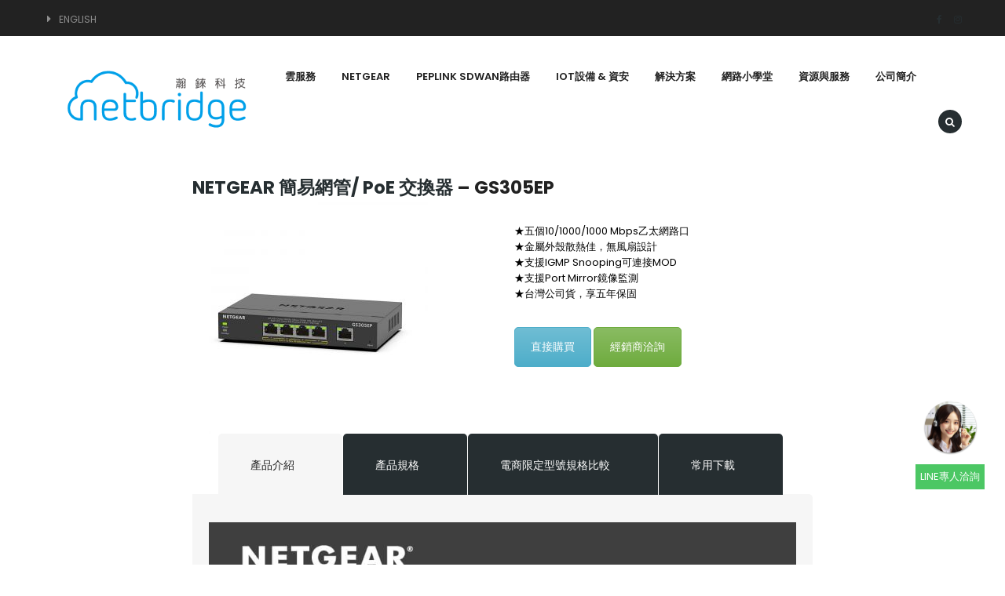

--- FILE ---
content_type: text/html; charset=UTF-8
request_url: https://www.netbridgetech.com.tw/gs305ep/
body_size: 29502
content:
<!DOCTYPE html>
<html dir="ltr" lang="zh-TW" prefix="og: https://ogp.me/ns#">
<head>
	<meta charset="UTF-8">
	<meta name="viewport" content="width=device-width, initial-scale=1">
	<link rel="pingback" href="https://www.netbridgetech.com.tw/xmlrpc.php">

	<title>GS305EP - 瀚錸科技-NetBridge</title>
    <style>
        #wpadminbar #wp-admin-bar-p404_free_top_button .ab-icon:before {
            content: "\f103";
            color: red;
            top: 2px;
        }
    </style>
	<style>img:is([sizes="auto" i], [sizes^="auto," i]) { contain-intrinsic-size: 3000px 1500px }</style>
	
		<!-- All in One SEO 4.7.8 - aioseo.com -->
	<meta name="description" content="NETGEAR 簡易網管/ PoE 交換器 - GS305EP ★五個10/1000/1000 Mbps乙太網" />
	<meta name="robots" content="max-image-preview:large" />
	<link rel="canonical" href="https://www.netbridgetech.com.tw/gs305ep/" />
	<meta name="generator" content="All in One SEO (AIOSEO) 4.7.8" />
		<meta property="og:locale" content="zh_TW" />
		<meta property="og:site_name" content="瀚錸科技-NetBridge -" />
		<meta property="og:type" content="article" />
		<meta property="og:title" content="GS305EP - 瀚錸科技-NetBridge" />
		<meta property="og:description" content="NETGEAR 簡易網管/ PoE 交換器 - GS305EP ★五個10/1000/1000 Mbps乙太網" />
		<meta property="og:url" content="https://www.netbridgetech.com.tw/gs305ep/" />
		<meta property="og:image" content="https://www.netbridgetech.com.tw/wp-content/uploads/2022/03/netbridge-newLogo.jpg" />
		<meta property="og:image:secure_url" content="https://www.netbridgetech.com.tw/wp-content/uploads/2022/03/netbridge-newLogo.jpg" />
		<meta property="og:image:width" content="112" />
		<meta property="og:image:height" content="112" />
		<meta property="article:published_time" content="2021-02-26T09:57:50+00:00" />
		<meta property="article:modified_time" content="2025-09-12T02:14:49+00:00" />
		<meta property="article:publisher" content="https://www.facebook.com/Netbridgetech" />
		<meta name="twitter:card" content="summary" />
		<meta name="twitter:title" content="GS305EP - 瀚錸科技-NetBridge" />
		<meta name="twitter:description" content="NETGEAR 簡易網管/ PoE 交換器 - GS305EP ★五個10/1000/1000 Mbps乙太網" />
		<meta name="twitter:image" content="https://www.netbridgetech.com.tw/wp-content/uploads/2022/03/netbridge-newLogo.jpg" />
		<script type="application/ld+json" class="aioseo-schema">
			{"@context":"https:\/\/schema.org","@graph":[{"@type":"BreadcrumbList","@id":"https:\/\/www.netbridgetech.com.tw\/gs305ep\/#breadcrumblist","itemListElement":[{"@type":"ListItem","@id":"https:\/\/www.netbridgetech.com.tw\/#listItem","position":1,"name":"\u4e3b\u9801","item":"https:\/\/www.netbridgetech.com.tw\/","nextItem":{"@type":"ListItem","@id":"https:\/\/www.netbridgetech.com.tw\/gs305ep\/#listItem","name":"GS305EP"}},{"@type":"ListItem","@id":"https:\/\/www.netbridgetech.com.tw\/gs305ep\/#listItem","position":2,"name":"GS305EP","previousItem":{"@type":"ListItem","@id":"https:\/\/www.netbridgetech.com.tw\/#listItem","name":"\u4e3b\u9801"}}]},{"@type":"Organization","@id":"https:\/\/www.netbridgetech.com.tw\/#organization","name":"\u701a\u9338\u79d1\u6280-NetBridge","url":"https:\/\/www.netbridgetech.com.tw\/","telephone":"+886227227559","logo":{"@type":"ImageObject","url":"https:\/\/www.netbridgetech.com.tw\/wp-content\/uploads\/2022\/03\/netbridge-newLogo.jpg","@id":"https:\/\/www.netbridgetech.com.tw\/gs305ep\/#organizationLogo","width":112,"height":112},"image":{"@id":"https:\/\/www.netbridgetech.com.tw\/gs305ep\/#organizationLogo"},"sameAs":["https:\/\/www.facebook.com\/Netbridgetech","https:\/\/www.youtube.com\/channel\/UCluj79-VO5iE7y0wcLomvYg"]},{"@type":"WebPage","@id":"https:\/\/www.netbridgetech.com.tw\/gs305ep\/#webpage","url":"https:\/\/www.netbridgetech.com.tw\/gs305ep\/","name":"GS305EP - \u701a\u9338\u79d1\u6280-NetBridge","description":"NETGEAR \u7c21\u6613\u7db2\u7ba1\/ PoE \u4ea4\u63db\u5668 - GS305EP \u2605\u4e94\u500b10\/1000\/1000 Mbps\u4e59\u592a\u7db2","inLanguage":"zh-TW","isPartOf":{"@id":"https:\/\/www.netbridgetech.com.tw\/#website"},"breadcrumb":{"@id":"https:\/\/www.netbridgetech.com.tw\/gs305ep\/#breadcrumblist"},"datePublished":"2021-02-26T17:57:50+08:00","dateModified":"2025-09-12T10:14:49+08:00"},{"@type":"WebSite","@id":"https:\/\/www.netbridgetech.com.tw\/#website","url":"https:\/\/www.netbridgetech.com.tw\/","name":"\u701a\u9338\u79d1\u6280-NetBridge","inLanguage":"zh-TW","publisher":{"@id":"https:\/\/www.netbridgetech.com.tw\/#organization"}}]}
		</script>
		<!-- All in One SEO -->

<link rel='dns-prefetch' href='//fonts.googleapis.com' />
<link rel="alternate" type="application/rss+xml" title="訂閱《瀚錸科技-NetBridge》&raquo; 資訊提供" href="https://www.netbridgetech.com.tw/feed/" />
<link rel="alternate" type="application/rss+xml" title="訂閱《瀚錸科技-NetBridge》&raquo; 留言的資訊提供" href="https://www.netbridgetech.com.tw/comments/feed/" />
		<!-- This site uses the Google Analytics by MonsterInsights plugin v9.11.1 - Using Analytics tracking - https://www.monsterinsights.com/ -->
							<script src="//www.googletagmanager.com/gtag/js?id=G-GPMKL2Y3BV"  data-cfasync="false" data-wpfc-render="false" type="text/javascript" async></script>
			<script data-cfasync="false" data-wpfc-render="false" type="text/javascript">
				var mi_version = '9.11.1';
				var mi_track_user = true;
				var mi_no_track_reason = '';
								var MonsterInsightsDefaultLocations = {"page_location":"https:\/\/www.netbridgetech.com.tw\/gs305ep\/"};
								if ( typeof MonsterInsightsPrivacyGuardFilter === 'function' ) {
					var MonsterInsightsLocations = (typeof MonsterInsightsExcludeQuery === 'object') ? MonsterInsightsPrivacyGuardFilter( MonsterInsightsExcludeQuery ) : MonsterInsightsPrivacyGuardFilter( MonsterInsightsDefaultLocations );
				} else {
					var MonsterInsightsLocations = (typeof MonsterInsightsExcludeQuery === 'object') ? MonsterInsightsExcludeQuery : MonsterInsightsDefaultLocations;
				}

								var disableStrs = [
										'ga-disable-G-GPMKL2Y3BV',
									];

				/* Function to detect opted out users */
				function __gtagTrackerIsOptedOut() {
					for (var index = 0; index < disableStrs.length; index++) {
						if (document.cookie.indexOf(disableStrs[index] + '=true') > -1) {
							return true;
						}
					}

					return false;
				}

				/* Disable tracking if the opt-out cookie exists. */
				if (__gtagTrackerIsOptedOut()) {
					for (var index = 0; index < disableStrs.length; index++) {
						window[disableStrs[index]] = true;
					}
				}

				/* Opt-out function */
				function __gtagTrackerOptout() {
					for (var index = 0; index < disableStrs.length; index++) {
						document.cookie = disableStrs[index] + '=true; expires=Thu, 31 Dec 2099 23:59:59 UTC; path=/';
						window[disableStrs[index]] = true;
					}
				}

				if ('undefined' === typeof gaOptout) {
					function gaOptout() {
						__gtagTrackerOptout();
					}
				}
								window.dataLayer = window.dataLayer || [];

				window.MonsterInsightsDualTracker = {
					helpers: {},
					trackers: {},
				};
				if (mi_track_user) {
					function __gtagDataLayer() {
						dataLayer.push(arguments);
					}

					function __gtagTracker(type, name, parameters) {
						if (!parameters) {
							parameters = {};
						}

						if (parameters.send_to) {
							__gtagDataLayer.apply(null, arguments);
							return;
						}

						if (type === 'event') {
														parameters.send_to = monsterinsights_frontend.v4_id;
							var hookName = name;
							if (typeof parameters['event_category'] !== 'undefined') {
								hookName = parameters['event_category'] + ':' + name;
							}

							if (typeof MonsterInsightsDualTracker.trackers[hookName] !== 'undefined') {
								MonsterInsightsDualTracker.trackers[hookName](parameters);
							} else {
								__gtagDataLayer('event', name, parameters);
							}
							
						} else {
							__gtagDataLayer.apply(null, arguments);
						}
					}

					__gtagTracker('js', new Date());
					__gtagTracker('set', {
						'developer_id.dZGIzZG': true,
											});
					if ( MonsterInsightsLocations.page_location ) {
						__gtagTracker('set', MonsterInsightsLocations);
					}
										__gtagTracker('config', 'G-GPMKL2Y3BV', {"forceSSL":"true","link_attribution":"true"} );
										window.gtag = __gtagTracker;										(function () {
						/* https://developers.google.com/analytics/devguides/collection/analyticsjs/ */
						/* ga and __gaTracker compatibility shim. */
						var noopfn = function () {
							return null;
						};
						var newtracker = function () {
							return new Tracker();
						};
						var Tracker = function () {
							return null;
						};
						var p = Tracker.prototype;
						p.get = noopfn;
						p.set = noopfn;
						p.send = function () {
							var args = Array.prototype.slice.call(arguments);
							args.unshift('send');
							__gaTracker.apply(null, args);
						};
						var __gaTracker = function () {
							var len = arguments.length;
							if (len === 0) {
								return;
							}
							var f = arguments[len - 1];
							if (typeof f !== 'object' || f === null || typeof f.hitCallback !== 'function') {
								if ('send' === arguments[0]) {
									var hitConverted, hitObject = false, action;
									if ('event' === arguments[1]) {
										if ('undefined' !== typeof arguments[3]) {
											hitObject = {
												'eventAction': arguments[3],
												'eventCategory': arguments[2],
												'eventLabel': arguments[4],
												'value': arguments[5] ? arguments[5] : 1,
											}
										}
									}
									if ('pageview' === arguments[1]) {
										if ('undefined' !== typeof arguments[2]) {
											hitObject = {
												'eventAction': 'page_view',
												'page_path': arguments[2],
											}
										}
									}
									if (typeof arguments[2] === 'object') {
										hitObject = arguments[2];
									}
									if (typeof arguments[5] === 'object') {
										Object.assign(hitObject, arguments[5]);
									}
									if ('undefined' !== typeof arguments[1].hitType) {
										hitObject = arguments[1];
										if ('pageview' === hitObject.hitType) {
											hitObject.eventAction = 'page_view';
										}
									}
									if (hitObject) {
										action = 'timing' === arguments[1].hitType ? 'timing_complete' : hitObject.eventAction;
										hitConverted = mapArgs(hitObject);
										__gtagTracker('event', action, hitConverted);
									}
								}
								return;
							}

							function mapArgs(args) {
								var arg, hit = {};
								var gaMap = {
									'eventCategory': 'event_category',
									'eventAction': 'event_action',
									'eventLabel': 'event_label',
									'eventValue': 'event_value',
									'nonInteraction': 'non_interaction',
									'timingCategory': 'event_category',
									'timingVar': 'name',
									'timingValue': 'value',
									'timingLabel': 'event_label',
									'page': 'page_path',
									'location': 'page_location',
									'title': 'page_title',
									'referrer' : 'page_referrer',
								};
								for (arg in args) {
																		if (!(!args.hasOwnProperty(arg) || !gaMap.hasOwnProperty(arg))) {
										hit[gaMap[arg]] = args[arg];
									} else {
										hit[arg] = args[arg];
									}
								}
								return hit;
							}

							try {
								f.hitCallback();
							} catch (ex) {
							}
						};
						__gaTracker.create = newtracker;
						__gaTracker.getByName = newtracker;
						__gaTracker.getAll = function () {
							return [];
						};
						__gaTracker.remove = noopfn;
						__gaTracker.loaded = true;
						window['__gaTracker'] = __gaTracker;
					})();
									} else {
										console.log("");
					(function () {
						function __gtagTracker() {
							return null;
						}

						window['__gtagTracker'] = __gtagTracker;
						window['gtag'] = __gtagTracker;
					})();
									}
			</script>
							<!-- / Google Analytics by MonsterInsights -->
		<script type="text/javascript">
/* <![CDATA[ */
window._wpemojiSettings = {"baseUrl":"https:\/\/s.w.org\/images\/core\/emoji\/15.0.3\/72x72\/","ext":".png","svgUrl":"https:\/\/s.w.org\/images\/core\/emoji\/15.0.3\/svg\/","svgExt":".svg","source":{"concatemoji":"https:\/\/www.netbridgetech.com.tw\/wp-includes\/js\/wp-emoji-release.min.js?ver=0798d7c08ee63b7cb6d503fb339987b6"}};
/*! This file is auto-generated */
!function(i,n){var o,s,e;function c(e){try{var t={supportTests:e,timestamp:(new Date).valueOf()};sessionStorage.setItem(o,JSON.stringify(t))}catch(e){}}function p(e,t,n){e.clearRect(0,0,e.canvas.width,e.canvas.height),e.fillText(t,0,0);var t=new Uint32Array(e.getImageData(0,0,e.canvas.width,e.canvas.height).data),r=(e.clearRect(0,0,e.canvas.width,e.canvas.height),e.fillText(n,0,0),new Uint32Array(e.getImageData(0,0,e.canvas.width,e.canvas.height).data));return t.every(function(e,t){return e===r[t]})}function u(e,t,n){switch(t){case"flag":return n(e,"\ud83c\udff3\ufe0f\u200d\u26a7\ufe0f","\ud83c\udff3\ufe0f\u200b\u26a7\ufe0f")?!1:!n(e,"\ud83c\uddfa\ud83c\uddf3","\ud83c\uddfa\u200b\ud83c\uddf3")&&!n(e,"\ud83c\udff4\udb40\udc67\udb40\udc62\udb40\udc65\udb40\udc6e\udb40\udc67\udb40\udc7f","\ud83c\udff4\u200b\udb40\udc67\u200b\udb40\udc62\u200b\udb40\udc65\u200b\udb40\udc6e\u200b\udb40\udc67\u200b\udb40\udc7f");case"emoji":return!n(e,"\ud83d\udc26\u200d\u2b1b","\ud83d\udc26\u200b\u2b1b")}return!1}function f(e,t,n){var r="undefined"!=typeof WorkerGlobalScope&&self instanceof WorkerGlobalScope?new OffscreenCanvas(300,150):i.createElement("canvas"),a=r.getContext("2d",{willReadFrequently:!0}),o=(a.textBaseline="top",a.font="600 32px Arial",{});return e.forEach(function(e){o[e]=t(a,e,n)}),o}function t(e){var t=i.createElement("script");t.src=e,t.defer=!0,i.head.appendChild(t)}"undefined"!=typeof Promise&&(o="wpEmojiSettingsSupports",s=["flag","emoji"],n.supports={everything:!0,everythingExceptFlag:!0},e=new Promise(function(e){i.addEventListener("DOMContentLoaded",e,{once:!0})}),new Promise(function(t){var n=function(){try{var e=JSON.parse(sessionStorage.getItem(o));if("object"==typeof e&&"number"==typeof e.timestamp&&(new Date).valueOf()<e.timestamp+604800&&"object"==typeof e.supportTests)return e.supportTests}catch(e){}return null}();if(!n){if("undefined"!=typeof Worker&&"undefined"!=typeof OffscreenCanvas&&"undefined"!=typeof URL&&URL.createObjectURL&&"undefined"!=typeof Blob)try{var e="postMessage("+f.toString()+"("+[JSON.stringify(s),u.toString(),p.toString()].join(",")+"));",r=new Blob([e],{type:"text/javascript"}),a=new Worker(URL.createObjectURL(r),{name:"wpTestEmojiSupports"});return void(a.onmessage=function(e){c(n=e.data),a.terminate(),t(n)})}catch(e){}c(n=f(s,u,p))}t(n)}).then(function(e){for(var t in e)n.supports[t]=e[t],n.supports.everything=n.supports.everything&&n.supports[t],"flag"!==t&&(n.supports.everythingExceptFlag=n.supports.everythingExceptFlag&&n.supports[t]);n.supports.everythingExceptFlag=n.supports.everythingExceptFlag&&!n.supports.flag,n.DOMReady=!1,n.readyCallback=function(){n.DOMReady=!0}}).then(function(){return e}).then(function(){var e;n.supports.everything||(n.readyCallback(),(e=n.source||{}).concatemoji?t(e.concatemoji):e.wpemoji&&e.twemoji&&(t(e.twemoji),t(e.wpemoji)))}))}((window,document),window._wpemojiSettings);
/* ]]> */
</script>
<style id='wp-emoji-styles-inline-css' type='text/css'>

	img.wp-smiley, img.emoji {
		display: inline !important;
		border: none !important;
		box-shadow: none !important;
		height: 1em !important;
		width: 1em !important;
		margin: 0 0.07em !important;
		vertical-align: -0.1em !important;
		background: none !important;
		padding: 0 !important;
	}
</style>
<link rel='stylesheet' id='wp-block-library-css' href='https://www.netbridgetech.com.tw/wp-includes/css/dist/block-library/style.min.css?ver=0798d7c08ee63b7cb6d503fb339987b6' type='text/css' media='all' />
<style id='classic-theme-styles-inline-css' type='text/css'>
/*! This file is auto-generated */
.wp-block-button__link{color:#fff;background-color:#32373c;border-radius:9999px;box-shadow:none;text-decoration:none;padding:calc(.667em + 2px) calc(1.333em + 2px);font-size:1.125em}.wp-block-file__button{background:#32373c;color:#fff;text-decoration:none}
</style>
<style id='global-styles-inline-css' type='text/css'>
:root{--wp--preset--aspect-ratio--square: 1;--wp--preset--aspect-ratio--4-3: 4/3;--wp--preset--aspect-ratio--3-4: 3/4;--wp--preset--aspect-ratio--3-2: 3/2;--wp--preset--aspect-ratio--2-3: 2/3;--wp--preset--aspect-ratio--16-9: 16/9;--wp--preset--aspect-ratio--9-16: 9/16;--wp--preset--color--black: #000000;--wp--preset--color--cyan-bluish-gray: #abb8c3;--wp--preset--color--white: #ffffff;--wp--preset--color--pale-pink: #f78da7;--wp--preset--color--vivid-red: #cf2e2e;--wp--preset--color--luminous-vivid-orange: #ff6900;--wp--preset--color--luminous-vivid-amber: #fcb900;--wp--preset--color--light-green-cyan: #7bdcb5;--wp--preset--color--vivid-green-cyan: #00d084;--wp--preset--color--pale-cyan-blue: #8ed1fc;--wp--preset--color--vivid-cyan-blue: #0693e3;--wp--preset--color--vivid-purple: #9b51e0;--wp--preset--gradient--vivid-cyan-blue-to-vivid-purple: linear-gradient(135deg,rgba(6,147,227,1) 0%,rgb(155,81,224) 100%);--wp--preset--gradient--light-green-cyan-to-vivid-green-cyan: linear-gradient(135deg,rgb(122,220,180) 0%,rgb(0,208,130) 100%);--wp--preset--gradient--luminous-vivid-amber-to-luminous-vivid-orange: linear-gradient(135deg,rgba(252,185,0,1) 0%,rgba(255,105,0,1) 100%);--wp--preset--gradient--luminous-vivid-orange-to-vivid-red: linear-gradient(135deg,rgba(255,105,0,1) 0%,rgb(207,46,46) 100%);--wp--preset--gradient--very-light-gray-to-cyan-bluish-gray: linear-gradient(135deg,rgb(238,238,238) 0%,rgb(169,184,195) 100%);--wp--preset--gradient--cool-to-warm-spectrum: linear-gradient(135deg,rgb(74,234,220) 0%,rgb(151,120,209) 20%,rgb(207,42,186) 40%,rgb(238,44,130) 60%,rgb(251,105,98) 80%,rgb(254,248,76) 100%);--wp--preset--gradient--blush-light-purple: linear-gradient(135deg,rgb(255,206,236) 0%,rgb(152,150,240) 100%);--wp--preset--gradient--blush-bordeaux: linear-gradient(135deg,rgb(254,205,165) 0%,rgb(254,45,45) 50%,rgb(107,0,62) 100%);--wp--preset--gradient--luminous-dusk: linear-gradient(135deg,rgb(255,203,112) 0%,rgb(199,81,192) 50%,rgb(65,88,208) 100%);--wp--preset--gradient--pale-ocean: linear-gradient(135deg,rgb(255,245,203) 0%,rgb(182,227,212) 50%,rgb(51,167,181) 100%);--wp--preset--gradient--electric-grass: linear-gradient(135deg,rgb(202,248,128) 0%,rgb(113,206,126) 100%);--wp--preset--gradient--midnight: linear-gradient(135deg,rgb(2,3,129) 0%,rgb(40,116,252) 100%);--wp--preset--font-size--small: 13px;--wp--preset--font-size--medium: 20px;--wp--preset--font-size--large: 36px;--wp--preset--font-size--x-large: 42px;--wp--preset--spacing--20: 0.44rem;--wp--preset--spacing--30: 0.67rem;--wp--preset--spacing--40: 1rem;--wp--preset--spacing--50: 1.5rem;--wp--preset--spacing--60: 2.25rem;--wp--preset--spacing--70: 3.38rem;--wp--preset--spacing--80: 5.06rem;--wp--preset--shadow--natural: 6px 6px 9px rgba(0, 0, 0, 0.2);--wp--preset--shadow--deep: 12px 12px 50px rgba(0, 0, 0, 0.4);--wp--preset--shadow--sharp: 6px 6px 0px rgba(0, 0, 0, 0.2);--wp--preset--shadow--outlined: 6px 6px 0px -3px rgba(255, 255, 255, 1), 6px 6px rgba(0, 0, 0, 1);--wp--preset--shadow--crisp: 6px 6px 0px rgba(0, 0, 0, 1);}:where(.is-layout-flex){gap: 0.5em;}:where(.is-layout-grid){gap: 0.5em;}body .is-layout-flex{display: flex;}.is-layout-flex{flex-wrap: wrap;align-items: center;}.is-layout-flex > :is(*, div){margin: 0;}body .is-layout-grid{display: grid;}.is-layout-grid > :is(*, div){margin: 0;}:where(.wp-block-columns.is-layout-flex){gap: 2em;}:where(.wp-block-columns.is-layout-grid){gap: 2em;}:where(.wp-block-post-template.is-layout-flex){gap: 1.25em;}:where(.wp-block-post-template.is-layout-grid){gap: 1.25em;}.has-black-color{color: var(--wp--preset--color--black) !important;}.has-cyan-bluish-gray-color{color: var(--wp--preset--color--cyan-bluish-gray) !important;}.has-white-color{color: var(--wp--preset--color--white) !important;}.has-pale-pink-color{color: var(--wp--preset--color--pale-pink) !important;}.has-vivid-red-color{color: var(--wp--preset--color--vivid-red) !important;}.has-luminous-vivid-orange-color{color: var(--wp--preset--color--luminous-vivid-orange) !important;}.has-luminous-vivid-amber-color{color: var(--wp--preset--color--luminous-vivid-amber) !important;}.has-light-green-cyan-color{color: var(--wp--preset--color--light-green-cyan) !important;}.has-vivid-green-cyan-color{color: var(--wp--preset--color--vivid-green-cyan) !important;}.has-pale-cyan-blue-color{color: var(--wp--preset--color--pale-cyan-blue) !important;}.has-vivid-cyan-blue-color{color: var(--wp--preset--color--vivid-cyan-blue) !important;}.has-vivid-purple-color{color: var(--wp--preset--color--vivid-purple) !important;}.has-black-background-color{background-color: var(--wp--preset--color--black) !important;}.has-cyan-bluish-gray-background-color{background-color: var(--wp--preset--color--cyan-bluish-gray) !important;}.has-white-background-color{background-color: var(--wp--preset--color--white) !important;}.has-pale-pink-background-color{background-color: var(--wp--preset--color--pale-pink) !important;}.has-vivid-red-background-color{background-color: var(--wp--preset--color--vivid-red) !important;}.has-luminous-vivid-orange-background-color{background-color: var(--wp--preset--color--luminous-vivid-orange) !important;}.has-luminous-vivid-amber-background-color{background-color: var(--wp--preset--color--luminous-vivid-amber) !important;}.has-light-green-cyan-background-color{background-color: var(--wp--preset--color--light-green-cyan) !important;}.has-vivid-green-cyan-background-color{background-color: var(--wp--preset--color--vivid-green-cyan) !important;}.has-pale-cyan-blue-background-color{background-color: var(--wp--preset--color--pale-cyan-blue) !important;}.has-vivid-cyan-blue-background-color{background-color: var(--wp--preset--color--vivid-cyan-blue) !important;}.has-vivid-purple-background-color{background-color: var(--wp--preset--color--vivid-purple) !important;}.has-black-border-color{border-color: var(--wp--preset--color--black) !important;}.has-cyan-bluish-gray-border-color{border-color: var(--wp--preset--color--cyan-bluish-gray) !important;}.has-white-border-color{border-color: var(--wp--preset--color--white) !important;}.has-pale-pink-border-color{border-color: var(--wp--preset--color--pale-pink) !important;}.has-vivid-red-border-color{border-color: var(--wp--preset--color--vivid-red) !important;}.has-luminous-vivid-orange-border-color{border-color: var(--wp--preset--color--luminous-vivid-orange) !important;}.has-luminous-vivid-amber-border-color{border-color: var(--wp--preset--color--luminous-vivid-amber) !important;}.has-light-green-cyan-border-color{border-color: var(--wp--preset--color--light-green-cyan) !important;}.has-vivid-green-cyan-border-color{border-color: var(--wp--preset--color--vivid-green-cyan) !important;}.has-pale-cyan-blue-border-color{border-color: var(--wp--preset--color--pale-cyan-blue) !important;}.has-vivid-cyan-blue-border-color{border-color: var(--wp--preset--color--vivid-cyan-blue) !important;}.has-vivid-purple-border-color{border-color: var(--wp--preset--color--vivid-purple) !important;}.has-vivid-cyan-blue-to-vivid-purple-gradient-background{background: var(--wp--preset--gradient--vivid-cyan-blue-to-vivid-purple) !important;}.has-light-green-cyan-to-vivid-green-cyan-gradient-background{background: var(--wp--preset--gradient--light-green-cyan-to-vivid-green-cyan) !important;}.has-luminous-vivid-amber-to-luminous-vivid-orange-gradient-background{background: var(--wp--preset--gradient--luminous-vivid-amber-to-luminous-vivid-orange) !important;}.has-luminous-vivid-orange-to-vivid-red-gradient-background{background: var(--wp--preset--gradient--luminous-vivid-orange-to-vivid-red) !important;}.has-very-light-gray-to-cyan-bluish-gray-gradient-background{background: var(--wp--preset--gradient--very-light-gray-to-cyan-bluish-gray) !important;}.has-cool-to-warm-spectrum-gradient-background{background: var(--wp--preset--gradient--cool-to-warm-spectrum) !important;}.has-blush-light-purple-gradient-background{background: var(--wp--preset--gradient--blush-light-purple) !important;}.has-blush-bordeaux-gradient-background{background: var(--wp--preset--gradient--blush-bordeaux) !important;}.has-luminous-dusk-gradient-background{background: var(--wp--preset--gradient--luminous-dusk) !important;}.has-pale-ocean-gradient-background{background: var(--wp--preset--gradient--pale-ocean) !important;}.has-electric-grass-gradient-background{background: var(--wp--preset--gradient--electric-grass) !important;}.has-midnight-gradient-background{background: var(--wp--preset--gradient--midnight) !important;}.has-small-font-size{font-size: var(--wp--preset--font-size--small) !important;}.has-medium-font-size{font-size: var(--wp--preset--font-size--medium) !important;}.has-large-font-size{font-size: var(--wp--preset--font-size--large) !important;}.has-x-large-font-size{font-size: var(--wp--preset--font-size--x-large) !important;}
:where(.wp-block-post-template.is-layout-flex){gap: 1.25em;}:where(.wp-block-post-template.is-layout-grid){gap: 1.25em;}
:where(.wp-block-columns.is-layout-flex){gap: 2em;}:where(.wp-block-columns.is-layout-grid){gap: 2em;}
:root :where(.wp-block-pullquote){font-size: 1.5em;line-height: 1.6;}
</style>
<link rel='stylesheet' id='contact-form-7-css' href='https://www.netbridgetech.com.tw/wp-content/plugins/contact-form-7/includes/css/styles.css?ver=5.2' type='text/css' media='all' />
<link rel='stylesheet' id='rs-plugin-settings-css' href='https://www.netbridgetech.com.tw/wp-content/plugins/revslider/public/assets/css/settings.css?ver=5.3.1.5' type='text/css' media='all' />
<style id='rs-plugin-settings-inline-css' type='text/css'>
#rs-demo-id {}
</style>
<link rel='stylesheet' id='cloudhost-font-awesome-css' href='https://www.netbridgetech.com.tw/wp-content/themes/cloudhost/css/font-awesome.min.css?ver=4.3.0' type='text/css' media='all' />
<link rel='stylesheet' id='cloudhost-font-icomoon-css' href='https://www.netbridgetech.com.tw/wp-content/themes/cloudhost/css/icomoon.css?ver=20160629' type='text/css' media='all' />
<link rel='stylesheet' id='cloudhost-bootstrap-css' href='https://www.netbridgetech.com.tw/wp-content/themes/cloudhost/css/bootstrap.min.css?ver=3.3.2' type='text/css' media='all' />
<link rel='stylesheet' id='cloudhost-fonts-css' href='https://fonts.googleapis.com/css?family=Poppins%3A400%2C600%2C500%2C300%2C700%7CLato%3A400%2C400italic%2C700%2C700italic%2C900%2C900italic%2C300italic%2C300&#038;subset=latin%2Clatin-ext&#038;ver=20160629' type='text/css' media='all' />
<link rel='stylesheet' id='cloudhost-css' href='https://www.netbridgetech.com.tw/wp-content/themes/cloudhost/style.css?ver=20160629' type='text/css' media='all' />
<style id='cloudhost-inline-css' type='text/css'>
.site-header .logo img  {height:100px; }#page .site-banner.title-area.text-center.no-background {
    display: none !important;
}

#page .site-content {
    padding: 0;
}

.click_btn{position: fixed;bottom: 12%;right: 2%;z-index: 99999;}
.pop_line{position: fixed; overflow: hidden;bottom: 120px;right:7%;display:none;}
.line_top{background-color: #4cc764;position: relative;overflow: hidden;}
.line_top_l{float: left;}
.click_btn a{width: 75px; margin: 0 auto;}
.click_btn a,.line_body_img a{display:block;}
.line_top_l img{width: 20px;display: inline-block;height: 20px;margin: 5px 0 0 5px;}
.line_top_l p{float: right;color: #fff;margin-left: 5px;line-height: 30px;margin-bottom: 0;}
.add_friend{border: 1px solid #4cc764;
    padding: 5px;
    margin-top: 10px;
    text-align: center;
    color: #fff;background-color: #4cc764;}
.line_top_r{float: right;display:none;}
.line_top_r p{color: #fff;margin: 5px 5px 0 0;}
.line_top_r:hover{cursor:pointer;}


</style>
<link rel='stylesheet' id='cloudhost-bxslider-css' href='https://www.netbridgetech.com.tw/wp-content/plugins/ot-vc-addons//assets/css/jquery.bxslider.css?ver=1.0.0' type='text/css' media='all' />
<link rel='stylesheet' id='cloudhost-shortcodes-css' href='https://www.netbridgetech.com.tw/wp-content/plugins/ot-vc-addons//assets/css/frontend.css?ver=1.0.0' type='text/css' media='all' />
<link rel='stylesheet' id='tablepress-default-css' href='https://www.netbridgetech.com.tw/wp-content/uploads/tablepress-combined.min.css?ver=20' type='text/css' media='all' />
<link rel='stylesheet' id='js_composer_front-css' href='https://www.netbridgetech.com.tw/wp-content/plugins/js_composer/assets/css/js_composer.min.css?ver=5.0.1' type='text/css' media='all' />
<link rel='stylesheet' id='js_composer_custom_css-css' href='//www.netbridgetech.com.tw/wp-content/uploads/js_composer/custom.css?ver=5.0.1' type='text/css' media='all' />
<link rel='stylesheet' id='font-awesome-css' href='https://www.netbridgetech.com.tw/wp-content/plugins/popup-anything-on-click/assets/css/font-awesome.min.css?ver=2.8.6' type='text/css' media='all' />
<link rel='stylesheet' id='popupaoc-public-style-css' href='https://www.netbridgetech.com.tw/wp-content/plugins/popup-anything-on-click/assets/css/popupaoc-public.css?ver=2.8.6' type='text/css' media='all' />
<link rel='stylesheet' id='vc_tta_style-css' href='https://www.netbridgetech.com.tw/wp-content/plugins/js_composer/assets/css/js_composer_tta.min.css?ver=5.0.1' type='text/css' media='all' />
<link rel='stylesheet' id='dashicons-css' href='https://www.netbridgetech.com.tw/wp-includes/css/dashicons.min.css?ver=0798d7c08ee63b7cb6d503fb339987b6' type='text/css' media='all' />
<link rel='stylesheet' id='wp-table-builder-css' href='https://www.netbridgetech.com.tw/wp-content/plugins/wp-table-builder/inc/frontend/css/wp-table-builder-frontend.css?ver=1.6.4' type='text/css' media='all' />
<!--n2css--><!--n2js--><script type="text/javascript" src="https://www.netbridgetech.com.tw/wp-content/plugins/google-analytics-for-wordpress/assets/js/frontend-gtag.min.js?ver=9.11.1" id="monsterinsights-frontend-script-js" async="async" data-wp-strategy="async"></script>
<script data-cfasync="false" data-wpfc-render="false" type="text/javascript" id='monsterinsights-frontend-script-js-extra'>/* <![CDATA[ */
var monsterinsights_frontend = {"js_events_tracking":"true","download_extensions":"doc,pdf,ppt,zip,xls,docx,pptx,xlsx","inbound_paths":"[{\"path\":\"\\\/go\\\/\",\"label\":\"affiliate\"},{\"path\":\"\\\/recommend\\\/\",\"label\":\"affiliate\"}]","home_url":"https:\/\/www.netbridgetech.com.tw","hash_tracking":"false","v4_id":"G-GPMKL2Y3BV"};/* ]]> */
</script>
<script type="text/javascript" src="https://www.netbridgetech.com.tw/wp-includes/js/jquery/jquery.min.js?ver=3.7.1" id="jquery-core-js"></script>
<script type="text/javascript" src="https://www.netbridgetech.com.tw/wp-includes/js/jquery/jquery-migrate.min.js?ver=3.4.1" id="jquery-migrate-js"></script>
<script type="text/javascript" src="https://www.netbridgetech.com.tw/wp-content/plugins/revslider/public/assets/js/jquery.themepunch.tools.min.js?ver=5.3.1.5" id="tp-tools-js"></script>
<script type="text/javascript" src="https://www.netbridgetech.com.tw/wp-content/plugins/revslider/public/assets/js/jquery.themepunch.revolution.min.js?ver=5.3.1.5" id="revmin-js"></script>
<!--[if lt IE 9]>
<script type="text/javascript" src="https://www.netbridgetech.com.tw/wp-content/themes/cloudhost/js/html5shiv.min.js?ver=3.7.2" id="html5shiv-js"></script>
<![endif]-->
<!--[if lt IE 9]>
<script type="text/javascript" src="https://www.netbridgetech.com.tw/wp-content/themes/cloudhost/js/respond.min.js?ver=1.4.2" id="respond-js"></script>
<![endif]-->
<link rel="https://api.w.org/" href="https://www.netbridgetech.com.tw/wp-json/" /><link rel="alternate" title="JSON" type="application/json" href="https://www.netbridgetech.com.tw/wp-json/wp/v2/pages/27893" /><link rel="EditURI" type="application/rsd+xml" title="RSD" href="https://www.netbridgetech.com.tw/xmlrpc.php?rsd" />

<link rel='shortlink' href='https://www.netbridgetech.com.tw/?p=27893' />
<link rel="alternate" title="oEmbed (JSON)" type="application/json+oembed" href="https://www.netbridgetech.com.tw/wp-json/oembed/1.0/embed?url=https%3A%2F%2Fwww.netbridgetech.com.tw%2Fgs305ep%2F" />
<link rel="alternate" title="oEmbed (XML)" type="text/xml+oembed" href="https://www.netbridgetech.com.tw/wp-json/oembed/1.0/embed?url=https%3A%2F%2Fwww.netbridgetech.com.tw%2Fgs305ep%2F&#038;format=xml" />
<!-- Global site tag (gtag.js) - Google Analytics -->
<script async src="https://www.googletagmanager.com/gtag/js?id=G-2M3ZWV71MQ"></script>
<script>
  window.dataLayer = window.dataLayer || [];
  function gtag(){dataLayer.push(arguments);}
  gtag('js', new Date());

  gtag('config', 'G-2M3ZWV71MQ');
</script>

<!-- This site is optimized with the Schema plugin v1.7.9.6 - https://schema.press -->
<script type="application/ld+json">[{"@context":"http:\/\/schema.org\/","@type":"WPHeader","url":"https:\/\/www.netbridgetech.com.tw\/gs305ep\/","headline":"GS305EP","description":"NETGEAR 簡易網管\/ PoE ..."},{"@context":"http:\/\/schema.org\/","@type":"WPFooter","url":"https:\/\/www.netbridgetech.com.tw\/gs305ep\/","headline":"GS305EP","description":"NETGEAR 簡易網管\/ PoE ...","copyrightYear":"2021"}]</script>



<!-- This site is optimized with the Schema plugin v1.7.9.6 - https://schema.press -->
<script type="application/ld+json">{"@context":"https:\/\/schema.org\/","@type":"","mainEntityOfPage":{"@type":"WebPage","@id":"https:\/\/www.netbridgetech.com.tw\/gs305ep\/"},"url":"https:\/\/www.netbridgetech.com.tw\/gs305ep\/","image":{"@type":"ImageObject","url":"https:\/\/www.netbridgetech.com.tw\/wp-content\/uploads\/2021\/02\/GS305EP_1000x1000-300x300.jpg","width":696,"height":"300"},"description":"NETGEAR 簡易網管\/ PoE 交換器 - GS305EP ★五個10\/1000\/1000 M","video":[null,null]}</script>

<meta name="google-site-verification" content="saY8oIWCUKLffHL6KIMkhyLs99UNFkT55ZWqHqi8atI" /><meta name="generator" content="Elementor 3.30.2; features: e_font_icon_svg, additional_custom_breakpoints; settings: css_print_method-external, google_font-enabled, font_display-auto">
<meta name="generator" content="Powered by Visual Composer - drag and drop page builder for WordPress."/>
<!--[if lte IE 9]><link rel="stylesheet" type="text/css" href="https://www.netbridgetech.com.tw/wp-content/plugins/js_composer/assets/css/vc_lte_ie9.min.css" media="screen"><![endif]-->			<style>
				.e-con.e-parent:nth-of-type(n+4):not(.e-lazyloaded):not(.e-no-lazyload),
				.e-con.e-parent:nth-of-type(n+4):not(.e-lazyloaded):not(.e-no-lazyload) * {
					background-image: none !important;
				}
				@media screen and (max-height: 1024px) {
					.e-con.e-parent:nth-of-type(n+3):not(.e-lazyloaded):not(.e-no-lazyload),
					.e-con.e-parent:nth-of-type(n+3):not(.e-lazyloaded):not(.e-no-lazyload) * {
						background-image: none !important;
					}
				}
				@media screen and (max-height: 640px) {
					.e-con.e-parent:nth-of-type(n+2):not(.e-lazyloaded):not(.e-no-lazyload),
					.e-con.e-parent:nth-of-type(n+2):not(.e-lazyloaded):not(.e-no-lazyload) * {
						background-image: none !important;
					}
				}
			</style>
			

<!-- This site is optimized with the Schema plugin v1.7.9.6 - https://schema.press -->
<script type="application/ld+json">{
    "@context": "http://schema.org",
    "@type": "BreadcrumbList",
    "itemListElement": [
        {
            "@type": "ListItem",
            "position": 1,
            "item": {
                "@id": "https://www.netbridgetech.com.tw",
                "name": "Home"
            }
        },
        {
            "@type": "ListItem",
            "position": 2,
            "item": {
                "@id": "https://www.netbridgetech.com.tw/gs305ep/",
                "name": "GS305EP"
            }
        }
    ]
}</script>

<meta name="generator" content="Powered by Slider Revolution 5.3.1.5 - responsive, Mobile-Friendly Slider Plugin for WordPress with comfortable drag and drop interface." />
<link rel="icon" href="https://www.netbridgetech.com.tw/wp-content/uploads/2021/11/cropped-瀚錸科技Netbridge-Icon-32x32.png" sizes="32x32" />
<link rel="icon" href="https://www.netbridgetech.com.tw/wp-content/uploads/2021/11/cropped-瀚錸科技Netbridge-Icon-192x192.png" sizes="192x192" />
<link rel="apple-touch-icon" href="https://www.netbridgetech.com.tw/wp-content/uploads/2021/11/cropped-瀚錸科技Netbridge-Icon-180x180.png" />
<meta name="msapplication-TileImage" content="https://www.netbridgetech.com.tw/wp-content/uploads/2021/11/cropped-瀚錸科技Netbridge-Icon-270x270.png" />
<style type="text/css" data-type="vc_shortcodes-custom-css">.vc_custom_1614654807289{background-image: url(https://www.netbridgetech.com.tw/wp-content/uploads/2021/03/GS305EP-文案_01.jpg?id=27935) !important;background-position: center !important;background-repeat: no-repeat !important;background-size: cover !important;}.vc_custom_1614654960752{background-color: #3f3f3f !important;}.vc_custom_1614656011872{background-image: url(https://www.netbridgetech.com.tw/wp-content/uploads/2021/03/GS305EP-文案_03.jpg?id=27946) !important;background-position: center !important;background-repeat: no-repeat !important;background-size: cover !important;}.vc_custom_1614656235015{background-color: #3f3f3f !important;background-position: center !important;background-repeat: no-repeat !important;background-size: cover !important;}.vc_custom_1614657619247{background-color: #fff000 !important;}.vc_custom_1614661812627{background-color: #ffffff !important;}.vc_custom_1573704809066{background-position: center !important;background-repeat: no-repeat !important;background-size: cover !important;}.vc_custom_1614655918722{margin-top: 30px !important;margin-left: 10px !important;}.vc_custom_1614655956847{margin-top: -10px !important;margin-bottom: 540px !important;margin-left: 10px !important;padding-bottom: 60px !important;}.vc_custom_1614655648375{margin-top: -20px !important;}.vc_custom_1614656631839{margin-top: -10px !important;margin-bottom: 40px !important;}.vc_custom_1614656158066{margin-top: 100px !important;margin-right: 400px !important;margin-bottom: 270px !important;}.vc_custom_1614656486258{margin-bottom: 40px !important;}.vc_custom_1614661461306{margin-top: -35px !important;}.vc_custom_1614661569692{margin-top: -10px !important;}</style><noscript><style type="text/css"> .wpb_animate_when_almost_visible { opacity: 1; }</style></noscript></head>

<body data-rsssl=1 class="page-template-default page page-id-27893 group-blog full-content has-topbar header-menu-right black wpb-js-composer js-comp-ver-5.0.1 vc_responsive elementor-default elementor-kit-51112">
<div id="page" class="hfeed site">

				<div id="topbar" class="topbar">
		<div class="container">
			<div class="row">
				<div class="topbar-left topbar-widgets col-md-6 hidden-sm hidden-xs">
					<div id="nav_menu-5" class="widget widget_nav_menu"><div class="menu-top-container"><ul id="menu-top" class="menu"><li id="menu-item-3429" class="menu-item menu-item-type-custom menu-item-object-custom menu-item-3429"><a href="https://www.netbridgetech.com.tw/en/">ENGLISH</a></li>
</ul></div></div>				</div>

				<div class="topbar-right topbar-widgets col-xs-12 col-sm-12 col-md-6">
					<div id="social-links-widget-2" class="widget social-links-widget social-links"><h4 class="widget-title">瀚錸科技粉絲專頁</h4><a href="https://www.facebook.com/%E7%80%9A%E9%8C%B8%E7%A7%91%E6%8A%80%E8%82%A1%E4%BB%BD%E6%9C%89%E9%99%90%E5%85%AC%E5%8F%B8-152097041511984/?ref=ts" class="share-facebook tooltip-enable social" rel="nofollow" title="Facebook" data-toggle="tooltip" data-placement="top" target="_blank"><i class="fa fa-facebook"></i></a><a href="https://www.instagram.com/netgeartaiwan/" class="share-instagram tooltip-enable social" rel="nofollow" title="Instagram" data-toggle="tooltip" data-placement="top" target="_blank"><i class="fa fa-instagram"></i></a></div>				</div>
			</div>
		</div>
	</div>
			<header id="site-header" class="site-header header" >
				<div class="container header-container">
		<div class="navbar row" >
			<div class="navbar-header col-xs-12 col-sm-12 col-md-3">
				<a href="https://www.netbridgetech.com.tw/" class="logo">
	<img alt="瀚錸科技-NetBridge" src="https://www.netbridgetech.com.tw/wp-content/uploads/2021/11/瀚錸科技_2021.png" />
	</a>

<p class="site-title"><a href="https://www.netbridgetech.com.tw/" rel="home">瀚錸科技-NetBridge</a></p><h2 class="site-description"></h2>
				<button type="button" class="navbar-toggle collapsed" data-toggle="collapse" data-target=".navbar-collapse">
					<span class="fa fa-bars"></span>
				</button>
			</div><!-- end navbar-header -->

			<nav id="site-navigation" class="primary-nav nav col-xs-12 col-md-9 col-sm-12" >
				<div class="main-nav">
					<ul id="menu-%e4%b8%bb%e9%81%b8%e5%96%ae" class="menu"><li id="menu-item-31002" class="menu-item menu-item-type-custom menu-item-object-custom menu-item-has-children menu-item-31002"><a href="#">雲服務</a>
<ul class="sub-menu">
	<li id="menu-item-52687" class="menu-item menu-item-type-custom menu-item-object-custom menu-item-52687"><a href="https://www.netbridgetech.com.tw/oci-k-bot/">AI智庫小幫手2.0</a></li>
	<li id="menu-item-48753" class="menu-item menu-item-type-custom menu-item-object-custom menu-item-48753"><a href="/oracle/">Oracle 企業雲地整合</a></li>
	<li id="menu-item-47176" class="menu-item menu-item-type-post_type menu-item-object-page menu-item-47176"><a href="https://www.netbridgetech.com.tw/rma/">LINE AI客服+智能RMA小幫手</a></li>
</ul>
</li>
<li id="menu-item-3481" class="menu-item menu-item-type-custom menu-item-object-custom menu-item-has-children menu-item-3481"><a href="#">NETGEAR</a>
<ul class="sub-menu">
	<li id="menu-item-3188" class="menu-item menu-item-type-custom menu-item-object-custom menu-item-3188"><a href="/netgear-%E4%BA%A4%E6%8F%9B%E5%99%A8/">商用交換器</a></li>
	<li id="menu-item-22529" class="menu-item menu-item-type-custom menu-item-object-custom menu-item-22529"><a href="/proav/">ProAV 系列交換器</a></li>
	<li id="menu-item-2609" class="menu-item menu-item-type-custom menu-item-object-custom menu-item-2609"><a href="/wlan-wireless-access/">商用WLAN無線設備</a></li>
	<li id="menu-item-9482" class="menu-item menu-item-type-custom menu-item-object-custom menu-item-9482"><a href="/netgear-insight-cloud/">Insight雲管理</a></li>
	<li id="menu-item-24" class="menu-item menu-item-type-custom menu-item-object-custom menu-item-24"><a href="/nighthawk/">家用 WiFi 路由器-夜鷹系列</a></li>
	<li id="menu-item-26" class="menu-item menu-item-type-custom menu-item-object-custom menu-item-26"><a href="/orbi/">家用 Mesh 網狀路由系統-Orbi系列</a></li>
	<li id="menu-item-27" class="menu-item menu-item-type-custom menu-item-object-custom menu-item-27"><a href="/canvas-meural/">智能藝術畫框-Meural系列</a></li>
	<li id="menu-item-27161" class="menu-item menu-item-type-custom menu-item-object-custom menu-item-27161"><a href="/network-card/">WiFi 無線網卡</a></li>
	<li id="menu-item-16188" class="menu-item menu-item-type-custom menu-item-object-custom menu-item-16188"><a href="/netgear-4g-lte/">NETGEAR 4G LTE 路由器</a></li>
</ul>
</li>
<li id="menu-item-2618" class="menu-item menu-item-type-custom menu-item-object-custom menu-item-has-children menu-item-2618"><a href="/peplink_p/">PEPLINK SDWAN路由器</a>
<ul class="sub-menu">
	<li id="menu-item-32974" class="menu-item menu-item-type-post_type menu-item-object-page menu-item-32974"><a href="https://www.netbridgetech.com.tw/peplink_business/">企業月租上網方案送負載平衡器</a></li>
</ul>
</li>
<li id="menu-item-31004" class="menu-item menu-item-type-custom menu-item-object-custom menu-item-has-children menu-item-31004"><a href="#">IOT設備 &#038; 資安</a>
<ul class="sub-menu">
	<li id="menu-item-37" class="menu-item menu-item-type-custom menu-item-object-custom menu-item-37"><a href="/intelligent-camera/">arlo 無線雲端攝影機</a></li>
	<li id="menu-item-50882" class="menu-item menu-item-type-post_type menu-item-object-page menu-item-50882"><a href="https://www.netbridgetech.com.tw/cupola360/">360°環景攝影機 + AI雲端動態影像即時辨識</a></li>
	<li id="menu-item-47638" class="menu-item menu-item-type-post_type menu-item-object-page menu-item-47638"><a href="https://www.netbridgetech.com.tw/evren/">Evren-最安全的作業系統</a></li>
	<li id="menu-item-2632" class="menu-item menu-item-type-custom menu-item-object-custom menu-item-2632"><a href="/heimdall/">Heimdall 臉辨及溫測門禁機</a></li>
	<li id="menu-item-46253" class="menu-item menu-item-type-post_type menu-item-object-page menu-item-46253"><a href="https://www.netbridgetech.com.tw/lantech/">Lantech 工業網路設備</a></li>
	<li id="menu-item-32735" class="menu-item menu-item-type-custom menu-item-object-custom menu-item-32735"><a href="/millitronic_wigighub/">Millitronic-WiGigHub 無線點對點Hub</a></li>
	<li id="menu-item-24185" class="menu-item menu-item-type-custom menu-item-object-custom menu-item-24185"><a href="/pico-utm-100/">Pico-UTM 100 中小企業專用防毒閘道器</a></li>
</ul>
</li>
<li id="menu-item-48744" class="menu-item menu-item-type-custom menu-item-object-custom menu-item-has-children menu-item-48744"><a href="#">解決方案</a>
<ul class="sub-menu">
	<li id="menu-item-48745" class="menu-item menu-item-type-custom menu-item-object-custom menu-item-48745"><a href="/oracle/">企業雲地整合的三大應用方案</a></li>
	<li id="menu-item-48752" class="menu-item menu-item-type-custom menu-item-object-custom menu-item-48752"><a href="/pntl_mavis_solution/">混合多雲特權帳號管理解決方案</a></li>
	<li id="menu-item-48750" class="menu-item menu-item-type-custom menu-item-object-custom menu-item-48750"><a href="/ai_solution/">AI Edge 邊緣運算 解決方案</a></li>
	<li id="menu-item-48751" class="menu-item menu-item-type-custom menu-item-object-custom menu-item-48751"><a href="/netgear-hyper-converged/">超融合預算最佳化解決方案</a></li>
	<li id="menu-item-51966" class="menu-item menu-item-type-post_type menu-item-object-page menu-item-51966"><a href="https://www.netbridgetech.com.tw/netgear-poe-sw-for-ipcam/">NETGEAR 監控專用 PoE 交換器</a></li>
	<li id="menu-item-48747" class="menu-item menu-item-type-custom menu-item-object-custom menu-item-48747"><a href="/peplink_-data-backup/">企業異地備份解決方案</a></li>
	<li id="menu-item-48746" class="menu-item menu-item-type-custom menu-item-object-custom menu-item-48746"><a href="/chain_store_solution/">連鎖店網路解決方案</a></li>
	<li id="menu-item-48748" class="menu-item menu-item-type-custom menu-item-object-custom menu-item-48748"><a href="/tvwall-solution/">電視牆影音傳輸解決方案</a></li>
	<li id="menu-item-48749" class="menu-item menu-item-type-custom menu-item-object-custom menu-item-48749"><a href="/situation-room/">戰情中心解決方案</a></li>
</ul>
</li>
<li id="menu-item-3687" class="menu-item menu-item-type-taxonomy menu-item-object-category menu-item-has-children menu-item-3687"><a href="https://www.netbridgetech.com.tw/blog/category/article/">網路小學堂</a>
<ul class="sub-menu">
	<li id="menu-item-5675" class="menu-item menu-item-type-post_type menu-item-object-page menu-item-5675"><a href="https://www.netbridgetech.com.tw/%e5%ae%89%e8%a3%9d%e6%95%99%e5%ad%b8%e5%bd%b1%e7%89%87/">安裝教學影片</a></li>
	<li id="menu-item-19054" class="menu-item menu-item-type-taxonomy menu-item-object-category menu-item-19054"><a href="https://www.netbridgetech.com.tw/blog/category/article/sw/iot/">IoT</a></li>
	<li id="menu-item-19055" class="menu-item menu-item-type-taxonomy menu-item-object-category menu-item-19055"><a href="https://www.netbridgetech.com.tw/blog/category/article/sw/switch/">交換器</a></li>
	<li id="menu-item-19056" class="menu-item menu-item-type-taxonomy menu-item-object-category menu-item-19056"><a href="https://www.netbridgetech.com.tw/blog/category/article/sw/wireless-network/">無線網路</a></li>
	<li id="menu-item-19058" class="menu-item menu-item-type-taxonomy menu-item-object-category menu-item-19058"><a href="https://www.netbridgetech.com.tw/blog/category/article/wifi%e7%9b%b8%e9%97%9c/home-wireless-network/">家用無線網路</a></li>
	<li id="menu-item-19059" class="menu-item menu-item-type-taxonomy menu-item-object-category menu-item-19059"><a href="https://www.netbridgetech.com.tw/blog/category/article/wifi%e7%9b%b8%e9%97%9c/camera/">無線雲端攝影機</a></li>
	<li id="menu-item-19057" class="menu-item menu-item-type-taxonomy menu-item-object-category menu-item-19057"><a href="https://www.netbridgetech.com.tw/blog/category/article/sw/information-security-protection/">資安小學堂</a></li>
	<li id="menu-item-9017" class="menu-item menu-item-type-taxonomy menu-item-object-category menu-item-has-children menu-item-9017"><a href="https://www.netbridgetech.com.tw/blog/category/article/casestudy/">案例分享</a>
	<ul class="sub-menu">
		<li id="menu-item-20286" class="menu-item menu-item-type-taxonomy menu-item-object-category menu-item-20286"><a href="https://www.netbridgetech.com.tw/blog/category/article/casestudy/arlo/">Arlo</a></li>
		<li id="menu-item-33305" class="menu-item menu-item-type-taxonomy menu-item-object-category menu-item-33305"><a href="https://www.netbridgetech.com.tw/blog/category/article/casestudy/lantech/">Lantech</a></li>
		<li id="menu-item-21064" class="menu-item menu-item-type-taxonomy menu-item-object-category menu-item-21064"><a href="https://www.netbridgetech.com.tw/blog/category/article/casestudy/millitronic-wigighub/">MILLITRONIC-WIGIGHUB</a></li>
		<li id="menu-item-20287" class="menu-item menu-item-type-taxonomy menu-item-object-category menu-item-20287"><a href="https://www.netbridgetech.com.tw/blog/category/article/casestudy/netgear/">NETGEAR</a></li>
		<li id="menu-item-32003" class="menu-item menu-item-type-taxonomy menu-item-object-category menu-item-32003"><a href="https://www.netbridgetech.com.tw/blog/category/article/casestudy/peplink/">Peplink</a></li>
	</ul>
</li>
</ul>
</li>
<li id="menu-item-23" class="menu-item menu-item-type-custom menu-item-object-custom menu-item-has-children menu-item-23"><a href="#">資源與服務</a>
<ul class="sub-menu">
	<li id="menu-item-32" class="menu-item menu-item-type-taxonomy menu-item-object-category menu-item-has-children menu-item-32"><a href="https://www.netbridgetech.com.tw/blog/category/news/">新聞中心</a>
	<ul class="sub-menu">
		<li id="menu-item-2622" class="menu-item menu-item-type-taxonomy menu-item-object-category menu-item-2622"><a href="https://www.netbridgetech.com.tw/blog/category/news/latestnews/">最新消息</a></li>
		<li id="menu-item-2621" class="menu-item menu-item-type-taxonomy menu-item-object-category menu-item-2621"><a href="https://www.netbridgetech.com.tw/blog/category/news/media-news/">媒體消息</a></li>
		<li id="menu-item-2623" class="menu-item menu-item-type-taxonomy menu-item-object-category menu-item-2623"><a href="https://www.netbridgetech.com.tw/blog/category/news/events/">活動花絮</a></li>
		<li id="menu-item-19053" class="menu-item menu-item-type-taxonomy menu-item-object-category menu-item-19053"><a href="https://www.netbridgetech.com.tw/blog/category/news/unboxing/">開箱/評測</a></li>
		<li id="menu-item-7256" class="menu-item menu-item-type-custom menu-item-object-custom menu-item-7256"><a href="/%E7%80%9A%E9%8C%B8%E7%A7%91%E6%8A%80%E9%9B%BB%E5%AD%90%E5%A0%B1/">瀚錸科技電子報</a></li>
	</ul>
</li>
	<li id="menu-item-2596" class="menu-item menu-item-type-custom menu-item-object-custom menu-item-has-children menu-item-2596"><a href="#">商用產品資源</a>
	<ul class="sub-menu">
		<li id="menu-item-19060" class="menu-item menu-item-type-custom menu-item-object-custom menu-item-19060"><a href="https://line.me/R/ti/p/%40cyp0256q">商用LINE線上客服</a></li>
		<li id="menu-item-16955" class="menu-item menu-item-type-custom menu-item-object-custom menu-item-16955"><a target="_blank" href="https://faq.netbridgetech.com.tw/faq/">常見問題Q &#038; A</a></li>
		<li id="menu-item-3060" class="menu-item menu-item-type-post_type menu-item-object-page menu-item-3060"><a href="https://www.netbridgetech.com.tw/technical-support-2/">韌體下載</a></li>
		<li id="menu-item-52003" class="menu-item menu-item-type-custom menu-item-object-custom menu-item-52003"><a href="https://www.netbridgetech.com.tw/%e5%ae%89%e8%a3%9d%e6%95%99%e5%ad%b8%e5%bd%b1%e7%89%87/">設定操作教學影片</a></li>
		<li id="menu-item-17154" class="menu-item menu-item-type-custom menu-item-object-custom menu-item-17154"><a href="/ascenlink_fortiwan_peplink%e5%b0%8d%e6%87%89%e8%a1%a8/">Ascenlink_FortiWAN_Peplink對應表</a></li>
		<li id="menu-item-3062" class="menu-item menu-item-type-post_type menu-item-object-page menu-item-3062"><a href="https://www.netbridgetech.com.tw/%e7%94%a2%e5%93%81%e5%9e%8b%e9%8c%84%e4%b8%8b%e8%bc%89/">產品型錄下載</a></li>
	</ul>
</li>
	<li id="menu-item-3071" class="menu-item menu-item-type-custom menu-item-object-custom menu-item-has-children menu-item-3071"><a href="#">家庭產品資源</a>
	<ul class="sub-menu">
		<li id="menu-item-19062" class="menu-item menu-item-type-custom menu-item-object-custom menu-item-19062"><a href="https://line.me/R/ti/p/%40lnz8835c">家用LINE線上客服</a></li>
		<li id="menu-item-52848" class="menu-item menu-item-type-custom menu-item-object-custom menu-item-52848"><a href="https://www.netbridgetech.com.tw/%e5%b8%b8%e8%a6%8b%e5%95%8f%e9%a1%8cq-a/">常見問題Q &#038; A</a></li>
		<li id="menu-item-3494" class="menu-item menu-item-type-post_type menu-item-object-page menu-item-3494"><a href="https://www.netbridgetech.com.tw/home-download-center/">韌體下載</a></li>
		<li id="menu-item-3493" class="menu-item menu-item-type-post_type menu-item-object-page menu-item-3493"><a href="https://www.netbridgetech.com.tw/home-operation-manual/">操作手冊下載</a></li>
	</ul>
</li>
	<li id="menu-item-19049" class="menu-item menu-item-type-custom menu-item-object-custom menu-item-19049"><a href="/store/">線上商店 &#038; 經銷據點</a></li>
	<li id="menu-item-9688" class="menu-item menu-item-type-post_type menu-item-object-page menu-item-9688"><a href="https://www.netbridgetech.com.tw/netgear%e3%80%81arlo-%e7%94%a2%e5%93%81%e4%bf%9d%e5%9b%ba%e6%9c%8d%e5%8b%99/">產品保固服務</a></li>
	<li id="menu-item-31566" class="menu-item menu-item-type-custom menu-item-object-custom menu-item-31566"><a target="_blank" href="https://cust.netbridgetech.com.tw/">設備保固申請及檢測進度查詢</a></li>
</ul>
</li>
<li id="menu-item-2598" class="menu-item menu-item-type-custom menu-item-object-custom menu-item-has-children menu-item-2598"><a href="#">公司簡介</a>
<ul class="sub-menu">
	<li id="menu-item-2587" class="menu-item menu-item-type-post_type menu-item-object-page menu-item-2587"><a href="https://www.netbridgetech.com.tw/contact/">聯絡我們</a></li>
	<li id="menu-item-3058" class="menu-item menu-item-type-post_type menu-item-object-page menu-item-3058"><a href="https://www.netbridgetech.com.tw/about-netbridge/">關於瀚錸</a></li>
</ul>
</li>
<li class="extra-menu-item menu-item-search">
					<a href="#" class="item-search">
						<i class="fa fa-search"></i>
					</a>
					<form class="search-form" method="get" action="https://www.netbridgetech.com.tw/">
						<input type="text" placeholder="Enter your search term..." name="s" class="search-field">
					</form>
				</li></ul>				</div>
			</nav>
		</div>
	</div>
			</header><!-- #masthead -->
		
		<div id="content" class="site-content">
						<div class="container">
				<div class="row">
						
	<div id="primary" class="content-area">
		<main id="main" class="site-main" role="main">

			
				
<article id="post-27893" class="post-27893 page type-page status-publish hentry">
	<div class="entry-content">
		<div class="vc_row wpb_row vc_row-fluid"><div class="container"><div class="row"><div class="wpb_column vc_column_container vc_col-sm-2"><div class="vc_column-inner "><div class="wpb_wrapper"></div></div></div><div class="wpb_column vc_column_container vc_col-sm-8"><div class="vc_column-inner "><div class="wpb_wrapper">
	<div class="wpb_text_column wpb_content_element ">
		<div class="wpb_wrapper">
			<h3><a href="https://www.netbridgetech.com.tw/netgearswitch2/">NETGEAR 簡易網管/</a><a href="https://www.netbridgetech.com.tw/netgear-poe-switch-list/"> PoE 交換器</a> &#8211; GS305EP</h3>

		</div>
	</div>
</div></div></div><div class="wpb_column vc_column_container vc_col-sm-2"><div class="vc_column-inner "><div class="wpb_wrapper"></div></div></div></div></div></div><div class="vc_row wpb_row vc_row-fluid"><div class="container"><div class="row"><div class="wpb_column vc_column_container vc_col-sm-2"><div class="vc_column-inner "><div class="wpb_wrapper"></div></div></div><div class="wpb_column vc_column_container vc_col-sm-4"><div class="vc_column-inner "><div class="wpb_wrapper">
	<div class="wpb_text_column wpb_content_element ">
		<div class="wpb_wrapper">
			<p><img fetchpriority="high" decoding="async" class="alignnone size-medium wp-image-27880" src="https://www.netbridgetech.com.tw/wp-content/uploads/2021/02/GS305EP_1000x1000-300x300.jpg" alt="GS305EP_1000x1000" width="300" height="300" srcset="https://www.netbridgetech.com.tw/wp-content/uploads/2021/02/GS305EP_1000x1000-300x300.jpg 300w, https://www.netbridgetech.com.tw/wp-content/uploads/2021/02/GS305EP_1000x1000-150x150.jpg 150w, https://www.netbridgetech.com.tw/wp-content/uploads/2021/02/GS305EP_1000x1000-768x768.jpg 768w, https://www.netbridgetech.com.tw/wp-content/uploads/2021/02/GS305EP_1000x1000.jpg 1000w" sizes="(max-width: 300px) 100vw, 300px" /></p>

		</div>
	</div>
</div></div></div><div class="wpb_column vc_column_container vc_col-sm-4"><div class="vc_column-inner "><div class="wpb_wrapper"><div class="vc_empty_space"  style="height: 32px" ><span class="vc_empty_space_inner"></span></div>

	<div class="wpb_text_column wpb_content_element ">
		<div class="wpb_wrapper">
			<p><span class="pre" style="color: #000000;">★五個10/1000/1000 Mbps乙太網路口<br />
★金屬外殼散熱佳，無風扇設計<br />
★支援IGMP Snooping可連接MOD<br />
★支援Port Mirror鏡像監測<br />
★台灣公司貨，享五年保固</span></p>

		</div>
	</div>
<div class="vc_empty_space"  style="height: 32px" ><span class="vc_empty_space_inner"></span></div>
<div class="vc_btn3-container vc_btn3-inline">
	<a class="vc_general vc_btn3 vc_btn3-size-md vc_btn3-shape-rounded vc_btn3-style-modern vc_btn3-color-peacoc" href="https://www.netgearstore.com.tw/products/gs305ep" title="" target="_blank">直接購買</a></div>
<div class="vc_btn3-container vc_btn3-inline">
	<a class="vc_general vc_btn3 vc_btn3-size-md vc_btn3-shape-rounded vc_btn3-style-modern vc_btn3-color-green" href="https://line.me/R/ti/p/%40nb_inquiry" title="" target="_blank">經銷商洽詢</a></div>
</div></div></div><div class="wpb_column vc_column_container vc_col-sm-2"><div class="vc_column-inner "><div class="wpb_wrapper"></div></div></div></div></div></div><div class="vc_row wpb_row vc_row-fluid"><div class="container"><div class="row"><div class="wpb_column vc_column_container vc_col-sm-2"><div class="vc_column-inner "><div class="wpb_wrapper"></div></div></div><div class="wpb_column vc_column_container vc_col-sm-8"><div class="vc_column-inner "><div class="wpb_wrapper"><div class="vc_tta-container" data-vc-action="collapse"><div class="vc_general vc_tta vc_tta-tabs vc_tta-color-grey vc_tta-style-classic vc_tta-shape-rounded vc_tta-spacing-1 vc_tta-tabs-position-top vc_tta-controls-align-left"><div class="vc_tta-tabs-container"><ul class="vc_tta-tabs-list"><li class="vc_tta-tab vc_active" data-vc-tab><a href="#1501757484871-6fb1efee-4658" data-vc-tabs data-vc-container=".vc_tta"><span class="vc_tta-title-text">產品介紹</span></a></li><li class="vc_tta-tab" data-vc-tab><a href="#1501757484940-4728ac31-8ff4" data-vc-tabs data-vc-container=".vc_tta"><span class="vc_tta-title-text">產品規格</span></a></li><li class="vc_tta-tab" data-vc-tab><a href="#1617874687770-cf919f37-b699" data-vc-tabs data-vc-container=".vc_tta"><span class="vc_tta-title-text">電商限定型號規格比較</span></a></li><li class="vc_tta-tab" data-vc-tab><a href="#1501758086711-56fb84a5-b15e" data-vc-tabs data-vc-container=".vc_tta"><span class="vc_tta-title-text">常用下載</span></a></li></ul></div><div class="vc_tta-panels-container"><div class="vc_tta-panels"><div class="vc_tta-panel vc_active" id="1501757484871-6fb1efee-4658" data-vc-content=".vc_tta-panel-body"><div class="vc_tta-panel-heading"><h4 class="vc_tta-panel-title"><a href="#1501757484871-6fb1efee-4658" data-vc-accordion data-vc-container=".vc_tta-container"><span class="vc_tta-title-text">產品介紹</span></a></h4></div><div class="vc_tta-panel-body"><div class="vc_row wpb_row vc_inner vc_row-fluid vc_custom_1614654807289 vc_row-has-fill"><div class="wpb_column vc_column_container vc_col-sm-12"><div class="vc_column-inner "><div class="wpb_wrapper">
	<div class="wpb_text_column wpb_content_element  vc_custom_1614655918722">
		<div class="wpb_wrapper">
			<p style="text-align: left;"><span style="color: #ffffff;"><span style="font-family: 微軟正黑體;"><span style="font-size: 45px;">CP值最高的簡易網管交換器</span></span><br />
</span></p>

		</div>
	</div>

	<div class="wpb_text_column wpb_content_element  vc_custom_1614655956847">
		<div class="wpb_wrapper">
			<p style="text-align: left;"><span style="color: #ffffff;"><span style="font-family: 微軟正黑體;"><span style="font-size: 30px;">適合SOHO、中小型企業使用</span></span></span></p>

		</div>
	</div>
</div></div></div></div><div class="vc_row wpb_row vc_inner vc_row-fluid vc_custom_1614654960752 vc_row-has-fill"><div class="wpb_column vc_column_container vc_col-sm-12"><div class="vc_column-inner "><div class="wpb_wrapper">
	<div class="wpb_text_column wpb_content_element  vc_custom_1614655648375">
		<div class="wpb_wrapper">
			<p style="text-align: center;"><span style="font-family: 微軟正黑體; color: #ffffff;"><span style="font-size: 24px;">GS305EP 提供五個10/100/1000 Mbps乙太網路口</span></span></p>

		</div>
	</div>

	<div class="wpb_text_column wpb_content_element ">
		<div class="wpb_wrapper">
			<p><img decoding="async" class="alignnone wp-image-27937" src="https://www.netbridgetech.com.tw/wp-content/uploads/2021/03/GS305EP-文案_02.jpg" alt="" width="900" height="326" srcset="https://www.netbridgetech.com.tw/wp-content/uploads/2021/03/GS305EP-文案_02.jpg 984w, https://www.netbridgetech.com.tw/wp-content/uploads/2021/03/GS305EP-文案_02-300x109.jpg 300w, https://www.netbridgetech.com.tw/wp-content/uploads/2021/03/GS305EP-文案_02-768x278.jpg 768w" sizes="(max-width: 900px) 100vw, 900px" /></p>

		</div>
	</div>

	<div class="wpb_text_column wpb_content_element  vc_custom_1614656631839">
		<div class="wpb_wrapper">
			<p style="text-align: center;"><span style="font-family: 微軟正黑體; color: #ffffff;"><span style="font-size: 22px;">4個連接埠總供電瓦數達</span></span><span style="font-family: 微軟正黑體; color: #fff000;"><span style="font-size: 35px;">63W<br />
</span></span><span style="font-family: 微軟正黑體; color: #ffffff;"><span style="font-size: 22px;">可連接電腦、IPhone、印表機、伺服器、NAS&#8230;等等</span></span></p>

		</div>
	</div>
</div></div></div></div><div class="vc_row wpb_row vc_inner vc_row-fluid vc_custom_1614656011872 vc_row-has-fill"><div class="wpb_column vc_column_container vc_col-sm-12"><div class="vc_column-inner "><div class="wpb_wrapper">
	<div class="wpb_text_column wpb_content_element  vc_custom_1614656158066">
		<div class="wpb_wrapper">
			<p style="text-align: center;"><span style="font-family: 微軟正黑體; color: #000000;"><span style="font-size: 35px;">Web GUI 介面<br />
</span></span><span style="font-family: 微軟正黑體; color: #000000;"><span style="font-size: 30px;">管理容易</span></span></p>

		</div>
	</div>
</div></div></div></div><div class="vc_row wpb_row vc_inner vc_row-fluid vc_custom_1614656235015 vc_row-has-fill"><div class="wpb_column vc_column_container vc_col-sm-12"><div class="vc_column-inner "><div class="wpb_wrapper">
	<div class="wpb_text_column wpb_content_element ">
		<div class="wpb_wrapper">
			<p style="text-align: center;"><span style="font-family: 微軟正黑體; color: #000000;"><span style="font-size: 24px;"><span style="color: #ffffff;">支援</span> </span></span><span style="font-family: 微軟正黑體; color: #000000;"><span style="font-size: 25px;"><span style="color: #fff000;">IGMP Snooping </span></span></span><span style="font-family: 微軟正黑體; color: #000000;"><span style="font-size: 24px;"><span style="color: #ffffff;">可連接MOD</span><br />
</span></span></p>

		</div>
	</div>

	<div class="wpb_text_column wpb_content_element ">
		<div class="wpb_wrapper">
			<p><img decoding="async" class="alignnone wp-image-27953" src="https://www.netbridgetech.com.tw/wp-content/uploads/2021/03/GS305EP-文案_04.jpg" alt="GS305EP" width="900" height="302" srcset="https://www.netbridgetech.com.tw/wp-content/uploads/2021/03/GS305EP-文案_04.jpg 982w, https://www.netbridgetech.com.tw/wp-content/uploads/2021/03/GS305EP-文案_04-300x101.jpg 300w, https://www.netbridgetech.com.tw/wp-content/uploads/2021/03/GS305EP-文案_04-768x257.jpg 768w" sizes="(max-width: 900px) 100vw, 900px" /></p>

		</div>
	</div>

	<div class="wpb_text_column wpb_content_element  vc_custom_1614656486258">
		<div class="wpb_wrapper">
			<p style="text-align: center;"><span style="font-family: 微軟正黑體; color: #000000;"><span style="font-size: 22px;"><span style="color: #ffffff;">支援</span> </span></span><span style="font-family: 微軟正黑體; color: #000000;"><span style="font-size: 25px;"><span style="color: #fff000;">Port Mirror </span></span></span><span style="font-family: 微軟正黑體; color: #000000;"><span style="font-size: 22px;"><span style="color: #ffffff;">鏡像監測</span><br />
<span style="color: #ffffff;">的超平價的交換器</span><br />
<span style="color: #ffffff;">可以收集最多4 Port的封包訊息</span><br />
</span></span></p>

		</div>
	</div>
</div></div></div></div><div class="vc_row wpb_row vc_inner vc_row-fluid vc_custom_1614657619247 vc_row-has-fill"><div class="wpb_column vc_column_container vc_col-sm-12"><div class="vc_column-inner "><div class="wpb_wrapper">
	<div class="wpb_text_column wpb_content_element  vc_custom_1614661461306">
		<div class="wpb_wrapper">
			<p><img loading="lazy" decoding="async" class="alignnone wp-image-27956" src="https://www.netbridgetech.com.tw/wp-content/uploads/2021/03/GS305EP-文案_05.jpg" alt="GS305EP" width="1200" height="691" srcset="https://www.netbridgetech.com.tw/wp-content/uploads/2021/03/GS305EP-文案_05.jpg 1000w, https://www.netbridgetech.com.tw/wp-content/uploads/2021/03/GS305EP-文案_05-300x173.jpg 300w, https://www.netbridgetech.com.tw/wp-content/uploads/2021/03/GS305EP-文案_05-768x442.jpg 768w" sizes="(max-width: 1200px) 100vw, 1200px" /></p>

		</div>
	</div>

	<div class="wpb_text_column wpb_content_element  vc_custom_1614661569692">
		<div class="wpb_wrapper">
			<p style="text-align: center;"><span style="font-family: 微軟正黑體; color: #3f3f3f;"><span style="font-size: 30px;">Plug-N-Play隨插即用</span></span></p>

		</div>
	</div>

	<div class="wpb_text_column wpb_content_element ">
		<div class="wpb_wrapper">
			<p><img loading="lazy" decoding="async" class="alignnone wp-image-27957" src="https://www.netbridgetech.com.tw/wp-content/uploads/2021/03/GS305EP-文案_06.jpg" alt="GS305EP" width="900" height="439" srcset="https://www.netbridgetech.com.tw/wp-content/uploads/2021/03/GS305EP-文案_06.jpg 1000w, https://www.netbridgetech.com.tw/wp-content/uploads/2021/03/GS305EP-文案_06-300x146.jpg 300w, https://www.netbridgetech.com.tw/wp-content/uploads/2021/03/GS305EP-文案_06-768x375.jpg 768w, https://www.netbridgetech.com.tw/wp-content/uploads/2021/03/GS305EP-文案_06-370x180.jpg 370w" sizes="(max-width: 900px) 100vw, 900px" /></p>

		</div>
	</div>
</div></div></div></div><div class="vc_row wpb_row vc_inner vc_row-fluid vc_custom_1614661812627 vc_row-has-fill"><div class="wpb_column vc_column_container vc_col-sm-12"><div class="vc_column-inner "><div class="wpb_wrapper">
	<div class="wpb_text_column wpb_content_element ">
		<div class="wpb_wrapper">
			<p><img loading="lazy" decoding="async" class="alignnone wp-image-27967" src="https://www.netbridgetech.com.tw/wp-content/uploads/2021/03/GS305EP-文案_07.jpg" alt="GS305EP" width="900" height="506" srcset="https://www.netbridgetech.com.tw/wp-content/uploads/2021/03/GS305EP-文案_07.jpg 1000w, https://www.netbridgetech.com.tw/wp-content/uploads/2021/03/GS305EP-文案_07-300x169.jpg 300w, https://www.netbridgetech.com.tw/wp-content/uploads/2021/03/GS305EP-文案_07-768x432.jpg 768w" sizes="(max-width: 900px) 100vw, 900px" /></p>

		</div>
	</div>

	<div class="wpb_text_column wpb_content_element ">
		<div class="wpb_wrapper">
			<p><img loading="lazy" decoding="async" class="alignnone wp-image-27968" src="https://www.netbridgetech.com.tw/wp-content/uploads/2021/03/GS305EP-文案_08.jpg" alt="GS305EP" width="900" height="606" srcset="https://www.netbridgetech.com.tw/wp-content/uploads/2021/03/GS305EP-文案_08.jpg 1000w, https://www.netbridgetech.com.tw/wp-content/uploads/2021/03/GS305EP-文案_08-300x202.jpg 300w, https://www.netbridgetech.com.tw/wp-content/uploads/2021/03/GS305EP-文案_08-768x517.jpg 768w" sizes="(max-width: 900px) 100vw, 900px" /></p>

		</div>
	</div>

	<div class="wpb_text_column wpb_content_element ">
		<div class="wpb_wrapper">
			<p><img loading="lazy" decoding="async" class="alignnone wp-image-27969" src="https://www.netbridgetech.com.tw/wp-content/uploads/2021/03/GS305EP-文案_08_02.jpg" alt="GS305EP" width="900" height="91" srcset="https://www.netbridgetech.com.tw/wp-content/uploads/2021/03/GS305EP-文案_08_02.jpg 980w, https://www.netbridgetech.com.tw/wp-content/uploads/2021/03/GS305EP-文案_08_02-300x30.jpg 300w, https://www.netbridgetech.com.tw/wp-content/uploads/2021/03/GS305EP-文案_08_02-768x78.jpg 768w" sizes="(max-width: 900px) 100vw, 900px" /></p>

		</div>
	</div>

	<div class="wpb_text_column wpb_content_element ">
		<div class="wpb_wrapper">
			<div class="wptb-table-container wptb-table-28853"><div class="wptb-table-container-matrix" id="wptb-table-id-28853" data-wptb-version="1.6.4" data-wptb-pro-status="false"><table class="wptb-preview-table wptb-element-main-table_setting-28853" data-wptb-adaptive-table="0" data-wptb-fixed-width-size="0" data-wptb-cells-width-auto-count="3" data-wptb-table-tds-sum-max-width="394" style="border-style: solid; border-width: 1px;" data-table-columns="3"><tbody><tr class="wptb-row"><td class="wptb-cell" data-wptb-css-td-auto-width="true" data-x-index="0" data-y-index="0" style="padding: 15px; border-style: solid; border-width: 1px;"><div class="wptb-text-container wptb-ph-element wptb-element-text-1"><div><p>Features</p></div></div></td><td class="wptb-cell" data-wptb-css-td-auto-width="true" data-x-index="1" data-y-index="0" style="padding: 15px; border-style: solid; border-width: 1px;"><div class="wptb-html-container wptb-ph-element wptb-element-custom_html-1"><div class="wptb-custom-html-wrapper" data-wptb-new-element="1"><p align="center">GS305EP</p></div></div></td><td class="wptb-cell" data-wptb-css-td-auto-width="true" data-x-index="2" data-y-index="0" style="padding: 15px; border-style: solid; border-width: 1px;"><div class="wptb-html-container wptb-ph-element wptb-element-custom_html-2"><div class="wptb-custom-html-wrapper" data-wptb-new-element="1"><p align="center">GS308EP</p></div></div></td></tr><tr class="wptb-row"><td class="wptb-cell" data-wptb-css-td-auto-width="true" data-x-index="0" data-y-index="1" style="padding: 15px; border-style: solid; border-width: 1px;"><div class="wptb-text-container wptb-ph-element wptb-element-text-2"><div><p>Gigabit ports</p></div></div></td><td class="wptb-cell" data-wptb-css-td-auto-width="true" data-x-index="1" data-y-index="1" style="padding: 15px; border-style: solid; border-width: 1px;"><div class="wptb-html-container wptb-ph-element wptb-element-custom_html-3"><div class="wptb-custom-html-wrapper" data-wptb-new-element="1"><p align="center">5</p></div></div></td><td class="wptb-cell" data-wptb-css-td-auto-width="true" data-x-index="2" data-y-index="1" style="padding: 15px; border-style: solid; border-width: 1px;"><div class="wptb-html-container wptb-ph-element wptb-element-custom_html-4"><div class="wptb-custom-html-wrapper" data-wptb-new-element="1"><p align="center">8</p></div></div></td></tr><tr class="wptb-row"><td class="wptb-cell" data-wptb-css-td-auto-width="true" data-x-index="0" data-y-index="2" style="padding: 15px; border-style: solid; border-width: 1px;"><div class="wptb-text-container wptb-ph-element wptb-element-text-3"><div><p>Enclosure</p></div></div></td><td class="wptb-cell" data-wptb-css-td-auto-width="true" colspan="2" data-x-index="1" data-y-index="2" style="padding: 15px; border-style: solid; border-width: 1px;"><div class="wptb-html-container wptb-ph-element wptb-element-custom_html-5"><div class="wptb-custom-html-wrapper" data-wptb-new-element="1"><p align="center">Metal</p></div></div></td></tr><tr class="wptb-row"><td class="wptb-cell" data-wptb-css-td-auto-width="true" data-x-index="0" data-y-index="3" style="padding: 15px; border-style: solid; border-width: 1px;"><div class="wptb-text-container wptb-ph-element wptb-element-text-4"><div><p>Connector Type</p></div></div></td><td class="wptb-cell" data-wptb-css-td-auto-width="true" colspan="2" data-x-index="1" data-y-index="3" style="padding: 15px; border-style: solid; border-width: 1px;"><div class="wptb-html-container wptb-ph-element wptb-element-custom_html-6"><div class="wptb-custom-html-wrapper" data-wptb-new-element="1"><p align="center">Metal</p></div></div></td></tr><tr class="wptb-row"><td class="wptb-cell" data-wptb-css-td-auto-width="true" colspan="3" data-x-index="0" data-y-index="4" style="padding: 15px; border-style: solid; border-width: 1px;"><div class="wptb-text-container wptb-ph-element wptb-element-text-5"><div><p>PoE</p></div></div></td></tr><tr class="wptb-row"><td class="wptb-cell" data-wptb-css-td-auto-width="true" data-x-index="0" data-y-index="5" style="padding: 15px; border-style: solid; border-width: 1px;"><div class="wptb-text-container wptb-ph-element wptb-element-text-6"><div><p>PoE+ 802.3at Ports</p></div></div></td><td class="wptb-cell" data-wptb-css-td-auto-width="true" data-x-index="1" data-y-index="5" style="padding: 15px; border-style: solid; border-width: 1px;"><div class="wptb-html-container wptb-ph-element wptb-element-custom_html-7"><div class="wptb-custom-html-wrapper" data-wptb-new-element="1"><p align="center">4</p></div></div></td><td class="wptb-cell" data-wptb-css-td-auto-width="true" data-x-index="2" data-y-index="5" style="padding: 15px; border-style: solid; border-width: 1px;"><div class="wptb-html-container wptb-ph-element wptb-element-custom_html-8"><div class="wptb-custom-html-wrapper" data-wptb-new-element="1"><p align="center">8</p></div></div></td></tr><tr class="wptb-row"><td class="wptb-cell" data-wptb-css-td-auto-width="true" data-x-index="0" data-y-index="6" style="padding: 15px; border-style: solid; border-width: 1px;"><div class="wptb-text-container wptb-ph-element wptb-element-text-7"><div><p>&#32317;&#29926;&#25976;</p></div></div></td><td class="wptb-cell" data-wptb-css-td-auto-width="true" data-x-index="1" data-y-index="6" style="padding: 15px; border-style: solid; border-width: 1px;"><div class="wptb-html-container wptb-ph-element wptb-element-custom_html-9"><div class="wptb-custom-html-wrapper" data-wptb-new-element="1"><p align="center">63W</p></div></div></td><td class="wptb-cell" data-wptb-css-td-auto-width="true" data-x-index="2" data-y-index="6" style="padding: 15px; border-style: solid; border-width: 1px;"><div class="wptb-html-container wptb-ph-element wptb-element-custom_html-10"><div class="wptb-custom-html-wrapper" data-wptb-new-element="1"><p align="center">62W</p></div></div></td></tr><tr class="wptb-row"><td class="wptb-cell" data-wptb-css-td-auto-width="true" data-x-index="0" data-y-index="7" style="padding: 15px; border-style: solid; border-width: 1px;"><div class="wptb-text-container wptb-ph-element wptb-element-text-8"><div><p>Uninterrupted PoE</p></div></div></td><td class="wptb-cell" data-wptb-css-td-auto-width="true" colspan="2" data-x-index="1" data-y-index="7" style="padding: 15px; border-style: solid; border-width: 1px;"><div class="wptb-html-container wptb-ph-element wptb-element-custom_html-11"><div class="wptb-custom-html-wrapper" data-wptb-new-element="1"><p align="center">Yes</p></div></div></td></tr><tr class="wptb-row"><td class="wptb-cell" data-wptb-css-td-auto-width="true" colspan="3" data-x-index="0" data-y-index="8" style="padding: 15px; border-style: solid; border-width: 1px;"><div class="wptb-text-container wptb-ph-element wptb-element-text-9"><div><p>Performance Specification</p></div></div></td></tr><tr class="wptb-row"><td class="wptb-cell" data-wptb-css-td-auto-width="true" data-x-index="0" data-y-index="9" style="padding: 15px; border-style: solid; border-width: 1px;"><div class="wptb-text-container wptb-ph-element wptb-element-text-10"><div><p>Forwarding modes</p></div></div></td><td class="wptb-cell" data-wptb-css-td-auto-width="true" colspan="2" data-x-index="1" data-y-index="9" style="padding: 15px; border-style: solid; border-width: 1px;"><div class="wptb-html-container wptb-ph-element wptb-element-custom_html-12"><div class="wptb-custom-html-wrapper" data-wptb-new-element="1"><p align="center">Store-and-forward</p></div></div></td></tr><tr class="wptb-row"><td class="wptb-cell" data-wptb-css-td-auto-width="true" data-x-index="0" data-y-index="10" style="padding: 15px; border-style: solid; border-width: 1px;"><div class="wptb-text-container wptb-ph-element wptb-element-text-11"><div><p>Bandwidth</p></div></div></td><td class="wptb-cell" data-wptb-css-td-auto-width="true" data-x-index="1" data-y-index="10" style="padding: 15px; border-style: solid; border-width: 1px;"><div class="wptb-html-container wptb-ph-element wptb-element-custom_html-13"><div class="wptb-custom-html-wrapper" data-wptb-new-element="1"><p align="center">10Gbps</p></div></div></td><td class="wptb-cell" data-wptb-css-td-auto-width="true" data-x-index="2" data-y-index="10" style="padding: 15px; border-style: solid; border-width: 1px;"><div class="wptb-html-container wptb-ph-element wptb-element-custom_html-14"><div class="wptb-custom-html-wrapper" data-wptb-new-element="1"><p align="center">16Gbps</p></div></div></td></tr><tr class="wptb-row"><td class="wptb-cell" data-wptb-css-td-auto-width="true" data-x-index="0" data-y-index="11" style="padding: 15px; border-style: solid; border-width: 1px;"><div class="wptb-text-container wptb-ph-element wptb-element-text-12"><div><p>Max MAC entries</p></div></div></td><td class="wptb-cell" data-wptb-css-td-auto-width="true" colspan="2" data-x-index="1" data-y-index="11" style="padding: 15px; border-style: solid; border-width: 1px;"><div class="wptb-html-container wptb-ph-element wptb-element-custom_html-15"><div class="wptb-custom-html-wrapper" data-wptb-new-element="1"><p align="center">4K</p></div></div></td></tr><tr class="wptb-row"><td class="wptb-cell" data-wptb-css-td-auto-width="true" data-x-index="0" data-y-index="12" style="padding: 15px; border-style: solid; border-width: 1px;"><div class="wptb-text-container wptb-ph-element wptb-element-text-13"><div><p>Buffer Size</p></div></div></td><td class="wptb-cell" data-wptb-css-td-auto-width="true" colspan="2" data-x-index="1" data-y-index="12" style="padding: 15px; border-style: solid; border-width: 1px;"><div class="wptb-html-container wptb-ph-element wptb-element-custom_html-16"><div class="wptb-custom-html-wrapper" data-wptb-new-element="1"><p align="center">192KB</p></div></div></td></tr><tr class="wptb-row"><td class="wptb-cell" data-wptb-css-td-auto-width="true" data-x-index="0" data-y-index="13" style="padding: 15px; border-style: solid; border-width: 1px;"><div class="wptb-text-container wptb-ph-element wptb-element-text-14"><div><p>Energy Efficient Ethernet (IEEE 802.3az)compliant</p></div></div></td><td class="wptb-cell" data-wptb-css-td-auto-width="true" colspan="2" data-x-index="1" data-y-index="13" style="padding: 15px; border-style: solid; border-width: 1px;"><div class="wptb-html-container wptb-ph-element wptb-element-custom_html-17"><div class="wptb-custom-html-wrapper" data-wptb-new-element="1"><p align="center">Yes</p></div></div></td></tr><tr class="wptb-row"><td class="wptb-cell" data-wptb-css-td-auto-width="true" data-x-index="0" data-y-index="14" style="padding: 15px; border-style: solid; border-width: 1px;"><div class="wptb-text-container wptb-ph-element wptb-element-text-15"><div><p>Priority queuing</p></div></div></td><td class="wptb-cell" data-wptb-css-td-auto-width="true" colspan="2" data-x-index="1" data-y-index="14" style="padding: 15px; border-style: solid; border-width: 1px;"><div class="wptb-html-container wptb-ph-element wptb-element-custom_html-18"><div class="wptb-custom-html-wrapper" data-wptb-new-element="1"><p align="center">WRR</p></div></div></td></tr><tr class="wptb-row"><td class="wptb-cell" data-wptb-css-td-auto-width="true" data-x-index="0" data-y-index="15" style="padding: 15px; border-style: solid; border-width: 1px;"><div class="wptb-text-container wptb-ph-element wptb-element-text-16"><div><p>Jumbo frame support</p></div></div></td><td class="wptb-cell" data-wptb-css-td-auto-width="true" colspan="2" data-x-index="1" data-y-index="15" style="padding: 15px; border-style: solid; border-width: 1px;"><div class="wptb-html-container wptb-ph-element wptb-element-custom_html-19"><div class="wptb-custom-html-wrapper" data-wptb-new-element="1"><p align="center">9,216 bytes</p></div></div></td></tr><tr class="wptb-row"><td class="wptb-cell" data-wptb-css-td-auto-width="true" data-x-index="0" data-y-index="16" style="padding: 15px; border-style: solid; border-width: 1px;"><div class="wptb-text-container wptb-ph-element wptb-element-text-17"><div><p>Acoustic noise level @ 25&deg; C (dBA) (ANSI-S10.12)</p></div></div></td><td class="wptb-cell" data-wptb-css-td-auto-width="true" colspan="2" data-x-index="1" data-y-index="16" style="padding: 15px; border-style: solid; border-width: 1px;"><div class="wptb-html-container wptb-ph-element wptb-element-custom_html-20"><div class="wptb-custom-html-wrapper" data-wptb-new-element="1"><p align="center">0</p></div></div></td></tr><tr class="wptb-row"><td class="wptb-cell" data-wptb-css-td-auto-width="true" data-x-index="0" data-y-index="17" style="padding: 15px; border-style: solid; border-width: 1px;"><div class="wptb-text-container wptb-ph-element wptb-element-text-18"><div><p>Mean Time Between Failures (MTBF) @ 25&deg; C</p></div></div></td><td class="wptb-cell" data-wptb-css-td-auto-width="true" data-x-index="1" data-y-index="17" style="padding: 15px; border-style: solid; border-width: 1px;"><div class="wptb-html-container wptb-ph-element wptb-element-custom_html-21"><div class="wptb-custom-html-wrapper" data-wptb-new-element="1"><p align="center">1,164,104 hours</p></div></div></td><td class="wptb-cell" data-wptb-css-td-auto-width="true" data-x-index="2" data-y-index="17" style="padding: 15px; border-style: solid; border-width: 1px;"><div class="wptb-html-container wptb-ph-element wptb-element-custom_html-22"><div class="wptb-custom-html-wrapper" data-wptb-new-element="1"><p align="center">859,126 hours</p></div></div></td></tr><tr class="wptb-row"><td class="wptb-cell" data-wptb-css-td-auto-width="true" colspan="3" data-x-index="0" data-y-index="18" style="padding: 15px; border-style: solid; border-width: 1px;"><div class="wptb-text-container wptb-ph-element wptb-element-text-19"><div><p>L2 Services - VLANS</p></div></div></td></tr><tr class="wptb-row"><td class="wptb-cell" data-wptb-css-td-auto-width="true" data-x-index="0" data-y-index="19" style="padding: 15px; border-style: solid; border-width: 1px;"><div class="wptb-text-container wptb-ph-element wptb-element-text-20"><div><p>VLAN (# Supported)</p></div></div></td><td class="wptb-cell" data-wptb-css-td-auto-width="true" colspan="2" data-x-index="1" data-y-index="19" style="padding: 15px; border-style: solid; border-width: 1px;"><div class="wptb-html-container wptb-ph-element wptb-element-custom_html-23"><div class="wptb-custom-html-wrapper" data-wptb-new-element="1"><p align="center">64</p></div></div></td></tr><tr class="wptb-row"><td class="wptb-cell" data-wptb-css-td-auto-width="true" data-x-index="0" data-y-index="20" style="padding: 15px; border-style: solid; border-width: 1px;"><div class="wptb-text-container wptb-ph-element wptb-element-text-21"><div><p>IEEE 802.1Q VLAN Tagging</p></div></div></td><td class="wptb-cell" data-wptb-css-td-auto-width="true" colspan="2" data-x-index="1" data-y-index="20" style="padding: 15px; border-style: solid; border-width: 1px;"><div class="wptb-html-container wptb-ph-element wptb-element-custom_html-24"><div class="wptb-custom-html-wrapper" data-wptb-new-element="1"><p align="center">Yes</p></div></div></td></tr><tr class="wptb-row"><td class="wptb-cell" data-wptb-css-td-auto-width="true" data-x-index="0" data-y-index="21" style="padding: 15px; border-style: solid; border-width: 1px;"><div class="wptb-text-container wptb-ph-element wptb-element-text-22"><div><p>Port-based VLANs</p></div></div></td><td class="wptb-cell" data-wptb-css-td-auto-width="true" colspan="2" data-x-index="1" data-y-index="21" style="padding: 15px; border-style: solid; border-width: 1px;"><div class="wptb-html-container wptb-ph-element wptb-element-custom_html-25"><div class="wptb-custom-html-wrapper" data-wptb-new-element="1"><p align="center">Yes</p></div></div></td></tr><tr class="wptb-row"><td class="wptb-cell" data-wptb-css-td-auto-width="true" colspan="3" data-x-index="0" data-y-index="22" style="padding: 15px; border-style: solid; border-width: 1px;"><div class="wptb-text-container wptb-ph-element wptb-element-text-23"><div><p>L2 Services - Availability</p></div></div></td></tr><tr class="wptb-row"><td class="wptb-cell" data-wptb-css-td-auto-width="true" data-x-index="0" data-y-index="23" style="padding: 15px; border-style: solid; border-width: 1px;"><div class="wptb-text-container wptb-ph-element wptb-element-text-24"><div><p>Link Aggregation/Port Trunking</p></div></div></td><td class="wptb-cell" data-wptb-css-td-auto-width="true" colspan="2" data-x-index="1" data-y-index="23" style="padding: 15px; border-style: solid; border-width: 1px;"><div class="wptb-html-container wptb-ph-element wptb-element-custom_html-26"><div class="wptb-custom-html-wrapper" data-wptb-new-element="1"><p align="center">Yes</p></div></div></td></tr><tr class="wptb-row"><td class="wptb-cell" data-wptb-css-td-auto-width="true" data-x-index="0" data-y-index="24" style="padding: 15px; border-style: solid; border-width: 1px;"><div class="wptb-text-container wptb-ph-element wptb-element-text-25"><div><p>Number of Static Manual LAGs and # of members</p></div></div></td><td class="wptb-cell" data-wptb-css-td-auto-width="true" colspan="2" data-x-index="1" data-y-index="24" style="padding: 15px; border-style: solid; border-width: 1px;"><div class="wptb-html-container wptb-ph-element wptb-element-custom_html-27"><div class="wptb-custom-html-wrapper" data-wptb-new-element="1"><p align="center">2/4</p></div></div></td></tr><tr class="wptb-row"><td class="wptb-cell" data-wptb-css-td-auto-width="true" colspan="3" data-x-index="0" data-y-index="25" style="padding: 15px; border-style: solid; border-width: 1px;"><div class="wptb-text-container wptb-ph-element wptb-element-text-26"><div><p>L2 Services - Multicast Filtering</p></div></div></td></tr><tr class="wptb-row"><td class="wptb-cell" data-wptb-css-td-auto-width="true" data-x-index="0" data-y-index="26" style="padding: 15px; border-style: solid; border-width: 1px;"><div class="wptb-text-container wptb-ph-element wptb-element-text-27"><div><p>IGMP snooping (v1, v2, and v3)</p></div></div></td><td class="wptb-cell" data-wptb-css-td-auto-width="true" colspan="2" data-x-index="1" data-y-index="26" style="padding: 15px; border-style: solid; border-width: 1px;"><div class="wptb-html-container wptb-ph-element wptb-element-custom_html-28"><div class="wptb-custom-html-wrapper" data-wptb-new-element="1"><p align="center">Yes</p></div></div></td></tr><tr class="wptb-row"><td class="wptb-cell" data-wptb-css-td-auto-width="true" data-x-index="0" data-y-index="27" style="padding: 15px; border-style: solid; border-width: 1px;"><div class="wptb-text-container wptb-ph-element wptb-element-text-28"><div><p>Block unknown multicast</p></div></div></td><td class="wptb-cell" data-wptb-css-td-auto-width="true" colspan="2" data-x-index="1" data-y-index="27" style="padding: 15px; border-style: solid; border-width: 1px;"><div class="wptb-html-container wptb-ph-element wptb-element-custom_html-29"><div class="wptb-custom-html-wrapper" data-wptb-new-element="1"><p align="center">Yes</p></div></div></td></tr><tr class="wptb-row"><td class="wptb-cell" data-wptb-css-td-auto-width="true" data-x-index="0" data-y-index="28" style="padding: 15px; border-style: solid; border-width: 1px;"><div class="wptb-text-container wptb-ph-element wptb-element-text-29"><div><p>Supported Multicast groups</p></div></div></td><td class="wptb-cell" data-wptb-css-td-auto-width="true" colspan="2" data-x-index="1" data-y-index="28" style="padding: 15px; border-style: solid; border-width: 1px;"><div class="wptb-html-container wptb-ph-element wptb-element-custom_html-30"><div class="wptb-custom-html-wrapper" data-wptb-new-element="1"><p align="center">128</p></div></div></td></tr><tr class="wptb-row"><td class="wptb-cell" data-wptb-css-td-auto-width="true" colspan="3" data-x-index="0" data-y-index="29" style="padding: 15px; border-style: solid; border-width: 1px;"><div class="wptb-text-container wptb-ph-element wptb-element-text-30"><div><p>L3 Services - DHCP</p></div></div></td></tr><tr class="wptb-row"><td class="wptb-cell" data-wptb-css-td-auto-width="true" data-x-index="0" data-y-index="30" style="padding: 15px; border-style: solid; border-width: 1px;"><div class="wptb-text-container wptb-ph-element wptb-element-text-31"><div><p>DHCP client</p></div></div></td><td class="wptb-cell" data-wptb-css-td-auto-width="true" colspan="2" data-x-index="1" data-y-index="30" style="padding: 15px; border-style: solid; border-width: 1px;"><div class="wptb-html-container wptb-ph-element wptb-element-custom_html-31"><div class="wptb-custom-html-wrapper" data-wptb-new-element="1"><p align="center">Yes</p></div></div></td></tr><tr class="wptb-row"><td class="wptb-cell" data-wptb-css-td-auto-width="true" data-x-index="0" data-y-index="31" style="padding: 15px; border-style: solid; border-width: 1px;"><div class="wptb-text-container wptb-ph-element wptb-element-text-32"><div><p>Rate Limiting</p></div></div></td><td class="wptb-cell" data-wptb-css-td-auto-width="true" colspan="2" data-x-index="1" data-y-index="31" style="padding: 15px; border-style: solid; border-width: 1px;"><div class="wptb-html-container wptb-ph-element wptb-element-custom_html-32"><div class="wptb-custom-html-wrapper" data-wptb-new-element="1"><p align="center">Yes</p></div></div></td></tr><tr class="wptb-row"><td class="wptb-cell" data-wptb-css-td-auto-width="true" data-x-index="0" data-y-index="32" style="padding: 15px; border-style: solid; border-width: 1px;"><div class="wptb-text-container wptb-ph-element wptb-element-text-33"><div><p>DSCP</p></div></div></td><td class="wptb-cell" data-wptb-css-td-auto-width="true" colspan="2" data-x-index="1" data-y-index="32" style="padding: 15px; border-style: solid; border-width: 1px;"><div class="wptb-html-container wptb-ph-element wptb-element-custom_html-33"><div class="wptb-custom-html-wrapper" data-wptb-new-element="1"><p align="center">Yes</p></div></div></td></tr><tr class="wptb-row"><td class="wptb-cell" data-wptb-css-td-auto-width="true" data-x-index="0" data-y-index="33" style="padding: 15px; border-style: solid; border-width: 1px;"><div class="wptb-text-container wptb-ph-element wptb-element-text-34"><div><p>IEEE 802.1p COS</p></div></div></td><td class="wptb-cell" data-wptb-css-td-auto-width="true" colspan="2" data-x-index="1" data-y-index="33" style="padding: 15px; border-style: solid; border-width: 1px;"><div class="wptb-html-container wptb-ph-element wptb-element-custom_html-34"><div class="wptb-custom-html-wrapper" data-wptb-new-element="1"><p align="center">Yes</p></div></div></td></tr><tr class="wptb-row"><td class="wptb-cell" data-wptb-css-td-auto-width="true" data-x-index="0" data-y-index="34" style="padding: 15px; border-style: solid; border-width: 1px;"><div class="wptb-text-container wptb-ph-element wptb-element-text-35"><div><p>Port-based VLAN</p></div></div></td><td class="wptb-cell" data-wptb-css-td-auto-width="true" colspan="2" data-x-index="1" data-y-index="34" style="padding: 15px; border-style: solid; border-width: 1px;"><div class="wptb-html-container wptb-ph-element wptb-element-custom_html-35"><div class="wptb-custom-html-wrapper" data-wptb-new-element="1"><p align="center">Yes</p></div></div></td></tr><tr class="wptb-row"><td class="wptb-cell" data-wptb-css-td-auto-width="true" data-x-index="0" data-y-index="35" style="padding: 15px; border-style: solid; border-width: 1px;"><div class="wptb-text-container wptb-ph-element wptb-element-text-36"><div><p>WRR (Weighted Round Robin)</p></div></div></td><td class="wptb-cell" data-wptb-css-td-auto-width="true" colspan="2" data-x-index="1" data-y-index="35" style="padding: 15px; border-style: solid; border-width: 1px;"><div class="wptb-html-container wptb-ph-element wptb-element-custom_html-36"><div class="wptb-custom-html-wrapper" data-wptb-new-element="1"><p align="center">Yes</p></div></div></td></tr><tr class="wptb-row"><td class="wptb-cell" data-wptb-css-td-auto-width="true" rowspan="9" data-x-index="0" data-y-index="36" style="padding: 15px; border-style: solid; border-width: 1px;"><div class="wptb-text-container wptb-ph-element wptb-element-text-37"><div><p>IEEE Network Protocols</p></div></div></td><td class="wptb-cell" data-wptb-css-td-auto-width="true" colspan="2" data-x-index="1" data-y-index="36" style="padding: 15px; border-style: solid; border-width: 1px;"><div class="wptb-html-container wptb-ph-element wptb-element-custom_html-37"><div class="wptb-custom-html-wrapper" data-wptb-new-element="1"><p align="center">IEEE 802.3 Ethernet</p></div></div></td></tr><tr class="wptb-row"><td class="wptb-cell" data-wptb-css-td-auto-width="true" colspan="2" data-x-index="1" data-y-index="37" style="padding: 15px; border-style: solid; border-width: 1px;"><div class="wptb-html-container wptb-ph-element wptb-element-custom_html-38"><div class="wptb-custom-html-wrapper" data-wptb-new-element="1"><p align="center">IEEE 802.3ab 1000BASE-T</p></div></div></td></tr><tr class="wptb-row"><td class="wptb-cell" data-wptb-css-td-auto-width="true" colspan="2" data-x-index="1" data-y-index="38" style="padding: 15px; border-style: solid; border-width: 1px;"><div class="wptb-html-container wptb-ph-element wptb-element-custom_html-39"><div class="wptb-custom-html-wrapper" data-wptb-new-element="1"><p align="center">IEEE 802.3u 100BASE-T</p></div></div></td></tr><tr class="wptb-row"><td class="wptb-cell" data-wptb-css-td-auto-width="true" colspan="2" data-x-index="1" data-y-index="39" style="padding: 15px; border-style: solid; border-width: 1px;"><div class="wptb-html-container wptb-ph-element wptb-element-custom_html-40"><div class="wptb-custom-html-wrapper" data-wptb-new-element="1"><p align="center">IEEE 802.3ab 1000BASE-T</p></div></div></td></tr><tr class="wptb-row"><td class="wptb-cell" data-wptb-css-td-auto-width="true" colspan="2" data-x-index="1" data-y-index="40" style="padding: 15px; border-style: solid; border-width: 1px;"><div class="wptb-html-container wptb-ph-element wptb-element-custom_html-41"><div class="wptb-custom-html-wrapper" data-wptb-new-element="1"><p align="center">IEEE 802.1p Class of Service</p></div></div></td></tr><tr class="wptb-row"><td class="wptb-cell" data-wptb-css-td-auto-width="true" colspan="2" data-x-index="1" data-y-index="41" style="padding: 15px; border-style: solid; border-width: 1px;"><div class="wptb-html-container wptb-ph-element wptb-element-custom_html-42"><div class="wptb-custom-html-wrapper" data-wptb-new-element="1"><p align="center">IEEE 802.1Q VLAN</p></div></div></td></tr><tr class="wptb-row"><td class="wptb-cell" data-wptb-css-td-auto-width="true" colspan="2" data-x-index="1" data-y-index="42" style="padding: 15px; border-style: solid; border-width: 1px;"><div class="wptb-html-container wptb-ph-element wptb-element-custom_html-43"><div class="wptb-custom-html-wrapper" data-wptb-new-element="1"><p align="center">IEEE 802.3x Full-duplex Flow Control</p></div></div></td></tr><tr class="wptb-row"><td class="wptb-cell" data-wptb-css-td-auto-width="true" colspan="2" data-x-index="1" data-y-index="43" style="padding: 15px; border-style: solid; border-width: 1px;"><div class="wptb-html-container wptb-ph-element wptb-element-custom_html-44"><div class="wptb-custom-html-wrapper" data-wptb-new-element="1"><p align="center">IEEE 802.3af PoE</p></div></div></td></tr><tr class="wptb-row"><td class="wptb-cell" data-wptb-css-td-auto-width="true" colspan="2" data-x-index="1" data-y-index="44" style="padding: 15px; border-style: solid; border-width: 1px;"><div class="wptb-html-container wptb-ph-element wptb-element-custom_html-45"><div class="wptb-custom-html-wrapper" data-wptb-new-element="1"><p align="center">IEEE 802.3at PoE+</p></div></div></td></tr><tr class="wptb-row"><td class="wptb-cell" data-wptb-css-td-auto-width="true" colspan="3" data-x-index="0" data-y-index="45" style="padding: 15px; border-style: solid; border-width: 1px;"><div class="wptb-text-container wptb-ph-element wptb-element-text-38"><div><p>Management</p></div></div></td></tr><tr class="wptb-row"><td class="wptb-cell" data-wptb-css-td-auto-width="true" data-x-index="0" data-y-index="46" style="padding: 15px; border-style: solid; border-width: 1px;"><div class="wptb-text-container wptb-ph-element wptb-element-text-39"><div><p>System Password</p></div></div></td><td class="wptb-cell" data-wptb-css-td-auto-width="true" colspan="2" data-x-index="1" data-y-index="46" style="padding: 15px; border-style: solid; border-width: 1px;"><div class="wptb-html-container wptb-ph-element wptb-element-custom_html-46"><div class="wptb-custom-html-wrapper" data-wptb-new-element="1"><p align="center">Yes</p></div></div></td></tr><tr class="wptb-row"><td class="wptb-cell" data-wptb-css-td-auto-width="true" data-x-index="0" data-y-index="47" style="padding: 15px; border-style: solid; border-width: 1px;"><div class="wptb-text-container wptb-ph-element wptb-element-text-40"><div><p>Web browserbased management GUI</p></div></div></td><td class="wptb-cell" data-wptb-css-td-auto-width="true" colspan="2" data-x-index="1" data-y-index="47" style="padding: 15px; border-style: solid; border-width: 1px;"><div class="wptb-html-container wptb-ph-element wptb-element-custom_html-47"><div class="wptb-custom-html-wrapper" data-wptb-new-element="1"><p align="center">Yes</p></div></div></td></tr><tr class="wptb-row"><td class="wptb-cell" data-wptb-css-td-auto-width="true" data-x-index="0" data-y-index="48" style="padding: 15px; border-style: solid; border-width: 1px;"><div class="wptb-text-container wptb-ph-element wptb-element-text-41"><div><p>One-to-one Port Mirroring</p></div></div></td><td class="wptb-cell" data-wptb-css-td-auto-width="true" colspan="2" data-x-index="1" data-y-index="48" style="padding: 15px; border-style: solid; border-width: 1px;"><div class="wptb-html-container wptb-ph-element wptb-element-custom_html-48"><div class="wptb-custom-html-wrapper" data-wptb-new-element="1"><p align="center">Yes</p></div></div></td></tr><tr class="wptb-row"><td class="wptb-cell" data-wptb-css-td-auto-width="true" data-x-index="0" data-y-index="49" style="padding: 15px; border-style: solid; border-width: 1px;"><div class="wptb-text-container wptb-ph-element wptb-element-text-42"><div><p>Cable Test Utility</p></div></div></td><td class="wptb-cell" data-wptb-css-td-auto-width="true" colspan="2" data-x-index="1" data-y-index="49" style="padding: 15px; border-style: solid; border-width: 1px;"><div class="wptb-html-container wptb-ph-element wptb-element-custom_html-49"><div class="wptb-custom-html-wrapper" data-wptb-new-element="1"><p align="center">Yes</p></div></div></td></tr><tr class="wptb-row"><td class="wptb-cell" data-wptb-css-td-auto-width="true" data-x-index="0" data-y-index="50" style="padding: 15px; border-style: solid; border-width: 1px;"><div class="wptb-text-container wptb-ph-element wptb-element-text-43"><div><p>Config upload (to server)</p></div></div></td><td class="wptb-cell" data-wptb-css-td-auto-width="true" colspan="2" data-x-index="1" data-y-index="50" style="padding: 15px; border-style: solid; border-width: 1px;"><div class="wptb-html-container wptb-ph-element wptb-element-custom_html-50"><div class="wptb-custom-html-wrapper" data-wptb-new-element="1"><p align="center">Yes</p></div></div></td></tr><tr class="wptb-row"><td class="wptb-cell" data-wptb-css-td-auto-width="true" colspan="3" data-x-index="0" data-y-index="51" style="padding: 15px; border-style: solid; border-width: 1px;"><div class="wptb-text-container wptb-ph-element wptb-element-text-44"><div><p>LEDs</p></div></div></td></tr><tr class="wptb-row"><td class="wptb-cell" data-wptb-css-td-auto-width="true" data-x-index="0" data-y-index="52" style="padding: 15px; border-style: solid; border-width: 1px;"><div class="wptb-text-container wptb-ph-element wptb-element-text-45"><div><p>Per port</p></div></div></td><td class="wptb-cell" data-wptb-css-td-auto-width="true" colspan="2" data-x-index="1" data-y-index="52" style="padding: 15px; border-style: solid; border-width: 1px;"><div class="wptb-html-container wptb-ph-element wptb-element-custom_html-51"><div class="wptb-custom-html-wrapper" data-wptb-new-element="1"><p align="center">Speed, Link, Activity, PoE</p></div></div></td></tr><tr class="wptb-row"><td class="wptb-cell" data-wptb-css-td-auto-width="true" data-x-index="0" data-y-index="53" style="padding: 15px; border-style: solid; border-width: 1px;"><div class="wptb-text-container wptb-ph-element wptb-element-text-46"><div><p>Per device</p></div></div></td><td class="wptb-cell" data-wptb-css-td-auto-width="true" colspan="2" data-x-index="1" data-y-index="53" style="padding: 15px; border-style: solid; border-width: 1px;"><div class="wptb-html-container wptb-ph-element wptb-element-custom_html-52"><div class="wptb-custom-html-wrapper" data-wptb-new-element="1"><p align="center">Power, system, PoE Max</p></div></div></td></tr><tr class="wptb-row"><td class="wptb-cell" data-wptb-css-td-auto-width="true" colspan="3" data-x-index="0" data-y-index="54" style="padding: 15px; border-style: solid; border-width: 1px;"><div class="wptb-text-container wptb-ph-element wptb-element-text-47"><div><p>Physical Specifications</p></div></div></td></tr><tr class="wptb-row"><td class="wptb-cell" data-wptb-css-td-auto-width="true" data-x-index="0" data-y-index="55" style="padding: 15px; border-style: solid; border-width: 1px;"><div class="wptb-text-container wptb-ph-element wptb-element-text-48"><div><p>&#23610;&#23544;(W x D x H)</p></div></div></td><td class="wptb-cell" data-wptb-css-td-auto-width="true" colspan="2" data-x-index="1" data-y-index="55" style="padding: 15px; border-style: solid; border-width: 1px;"><div class="wptb-html-container wptb-ph-element wptb-element-custom_html-53"><div class="wptb-custom-html-wrapper" data-wptb-new-element="1"><p align="center">158 x 101 x 27 mm</p></div></div></td></tr><tr class="wptb-row"><td class="wptb-cell" data-wptb-css-td-auto-width="true" data-x-index="0" data-y-index="56" style="padding: 15px; border-style: solid; border-width: 1px;"><div class="wptb-text-container wptb-ph-element wptb-element-text-49"><div><p>&#37325;&#37327;</p></div></div></td><td class="wptb-cell" data-wptb-css-td-auto-width="true" data-x-index="1" data-y-index="56" style="padding: 15px; border-style: solid; border-width: 1px;"><div class="wptb-html-container wptb-ph-element wptb-element-custom_html-54"><div class="wptb-custom-html-wrapper" data-wptb-new-element="1"><p align="center">0.39 kg</p></div></div></td><td class="wptb-cell" data-wptb-css-td-auto-width="true" data-x-index="2" data-y-index="56" style="padding: 15px; border-style: solid; border-width: 1px;"><div class="wptb-html-container wptb-ph-element wptb-element-custom_html-55"><div class="wptb-custom-html-wrapper" data-wptb-new-element="1"><p align="center">0.49 kg</p></div></div></td></tr><tr class="wptb-row"><td class="wptb-cell" data-wptb-css-td-auto-width="true" colspan="3" data-x-index="0" data-y-index="57" style="padding: 15px; border-style: solid; border-width: 1px;"><div class="wptb-text-container wptb-ph-element wptb-element-text-50"><div><p>Environmental Specifications</p></div></div></td></tr><tr class="wptb-row"><td class="wptb-cell" data-wptb-css-td-auto-width="true" colspan="3" data-x-index="0" data-y-index="58" style="padding: 15px; border-style: solid; border-width: 1px;"><div class="wptb-text-container wptb-ph-element wptb-element-text-51"><div><p>Operating</p></div></div></td></tr><tr class="wptb-row"><td class="wptb-cell" data-wptb-css-td-auto-width="true" data-x-index="0" data-y-index="59" style="padding: 15px; border-style: solid; border-width: 1px;"><div class="wptb-text-container wptb-ph-element wptb-element-text-52"><div><p>Operating temperature </p></div></div></td><td class="wptb-cell" data-wptb-css-td-auto-width="true" colspan="2" data-x-index="1" data-y-index="59" style="padding: 15px; border-style: solid; border-width: 1px;"><div class="wptb-html-container wptb-ph-element wptb-element-custom_html-56"><div class="wptb-custom-html-wrapper" data-wptb-new-element="1"><p align="center">32&deg; to 104&deg;F (0&deg; to 40&deg;C)</p></div></div></td></tr><tr class="wptb-row"><td class="wptb-cell" data-wptb-css-td-auto-width="true" data-x-index="0" data-y-index="60" style="padding: 15px; border-style: solid; border-width: 1px;"><div class="wptb-text-container wptb-ph-element wptb-element-text-53"><div><p>Humidity (relative)</p></div></div></td><td class="wptb-cell" data-wptb-css-td-auto-width="true" colspan="2" data-x-index="1" data-y-index="60" style="padding: 15px; border-style: solid; border-width: 1px;"><div class="wptb-html-container wptb-ph-element wptb-element-custom_html-57"><div class="wptb-custom-html-wrapper" data-wptb-new-element="1"><p align="center">90% maximum relative humidity (RH), non-condensing</p></div></div></td></tr><tr class="wptb-row"><td class="wptb-cell" data-wptb-css-td-auto-width="true" data-x-index="0" data-y-index="61" style="padding: 15px; border-style: solid; border-width: 1px;"><div class="wptb-text-container wptb-ph-element wptb-element-text-54"><div><p>Altitude</p></div></div></td><td class="wptb-cell" data-wptb-css-td-auto-width="true" colspan="2" data-x-index="1" data-y-index="61" style="padding: 15px; border-style: solid; border-width: 1px;"><div class="wptb-html-container wptb-ph-element wptb-element-custom_html-58"><div class="wptb-custom-html-wrapper" data-wptb-new-element="1"><p align="center">10,000 ft (3,000 m) maximum</p></div></div></td></tr><tr class="wptb-row"><td class="wptb-cell" data-wptb-css-td-auto-width="true" colspan="3" data-x-index="0" data-y-index="62" style="padding: 15px; border-style: solid; border-width: 1px;"><div class="wptb-text-container wptb-ph-element wptb-element-text-55"><div><p>Storage</p></div></div></td></tr><tr class="wptb-row"><td class="wptb-cell" data-wptb-css-td-auto-width="true" data-x-index="0" data-y-index="63" style="padding: 15px; border-style: solid; border-width: 1px;"><div class="wptb-text-container wptb-ph-element wptb-element-text-56"><div><p>Storage temperature</p></div></div></td><td class="wptb-cell" data-wptb-css-td-auto-width="true" colspan="2" data-x-index="1" data-y-index="63" style="padding: 15px; border-style: solid; border-width: 1px;"><div class="wptb-html-container wptb-ph-element wptb-element-custom_html-59"><div class="wptb-custom-html-wrapper" data-wptb-new-element="1"><p align="center">&ndash; 4&deg; to 158&deg;F (&ndash;20&deg; to 70&deg;C)</p></div></div></td></tr><tr class="wptb-row"><td class="wptb-cell" data-wptb-css-td-auto-width="true" data-x-index="0" data-y-index="64" style="padding: 15px; border-style: solid; border-width: 1px;"><div class="wptb-text-container wptb-ph-element wptb-element-text-57"><div><p>Humidity (relative)</p></div></div></td><td class="wptb-cell" data-wptb-css-td-auto-width="true" colspan="2" data-x-index="1" data-y-index="64" style="padding: 15px; border-style: solid; border-width: 1px;"><div class="wptb-html-container wptb-ph-element wptb-element-custom_html-60"><div class="wptb-custom-html-wrapper" data-wptb-new-element="1"><p align="center">95% maximum relative humidity (RH), non-condensing</p></div></div></td></tr><tr class="wptb-row"><td class="wptb-cell" data-wptb-css-td-auto-width="true" data-x-index="0" data-y-index="65" style="padding: 15px; border-style: solid; border-width: 1px;"><div class="wptb-text-container wptb-ph-element wptb-element-text-58"><div><p>Altitude</p></div></div></td><td class="wptb-cell" data-wptb-css-td-auto-width="true" colspan="2" data-x-index="1" data-y-index="65" style="padding: 15px; border-style: solid; border-width: 1px;"><div class="wptb-html-container wptb-ph-element wptb-element-custom_html-61"><div class="wptb-custom-html-wrapper" data-wptb-new-element="1"><p align="center">10,000 ft (3,000 m) maximum</p></div></div></td></tr><tr class="wptb-row"><td class="wptb-cell" data-wptb-css-td-auto-width="true" colspan="3" data-x-index="0" data-y-index="66" style="padding: 15px; border-style: solid; border-width: 1px;"><div class="wptb-text-container wptb-ph-element wptb-element-text-59"><div><p>Electromagnetic Emissions and Immunity</p></div></div></td></tr><tr class="wptb-row"><td class="wptb-cell" data-wptb-css-td-auto-width="true" rowspan="8" data-x-index="0" data-y-index="67" style="padding: 15px; border-style: solid; border-width: 1px;"><div class="wptb-text-container wptb-ph-element wptb-element-text-60"><div><p>Certifications</p></div></div></td><td class="wptb-cell" data-wptb-css-td-auto-width="true" colspan="2" data-x-index="1" data-y-index="67" style="padding: 15px; border-style: solid; border-width: 1px;"><div class="wptb-html-container wptb-ph-element wptb-element-custom_html-62"><div class="wptb-custom-html-wrapper" data-wptb-new-element="1"><p align="center">CE mark, commercial</p></div></div></td></tr><tr class="wptb-row"><td class="wptb-cell" data-wptb-css-td-auto-width="true" colspan="2" data-x-index="1" data-y-index="68" style="padding: 15px; border-style: solid; border-width: 1px;"><div class="wptb-html-container wptb-ph-element wptb-element-custom_html-63"><div class="wptb-custom-html-wrapper" data-wptb-new-element="1"><p align="center">FCC Part 15 class B</p></div></div></td></tr><tr class="wptb-row"><td class="wptb-cell" data-wptb-css-td-auto-width="true" colspan="2" data-x-index="1" data-y-index="69" style="padding: 15px; border-style: solid; border-width: 1px;"><div class="wptb-html-container wptb-ph-element wptb-element-custom_html-64"><div class="wptb-custom-html-wrapper" data-wptb-new-element="1"><p align="center">CE/EN55032/24</p></div></div></td></tr><tr class="wptb-row"><td class="wptb-cell" data-wptb-css-td-auto-width="true" colspan="2" data-x-index="1" data-y-index="70" style="padding: 15px; border-style: solid; border-width: 1px;"><div class="wptb-html-container wptb-ph-element wptb-element-custom_html-65"><div class="wptb-custom-html-wrapper" data-wptb-new-element="1"><p align="center">VCCI</p></div></div></td></tr><tr class="wptb-row"><td class="wptb-cell" data-wptb-css-td-auto-width="true" colspan="2" data-x-index="1" data-y-index="71" style="padding: 15px; border-style: solid; border-width: 1px;"><div class="wptb-html-container wptb-ph-element wptb-element-custom_html-66"><div class="wptb-custom-html-wrapper" data-wptb-new-element="1"><p align="center">ACMA</p></div></div></td></tr><tr class="wptb-row"><td class="wptb-cell" data-wptb-css-td-auto-width="true" colspan="2" data-x-index="1" data-y-index="72" style="padding: 15px; border-style: solid; border-width: 1px;"><div class="wptb-html-container wptb-ph-element wptb-element-custom_html-67"><div class="wptb-custom-html-wrapper" data-wptb-new-element="1"><p align="center">CSA safety</p></div></div></td></tr><tr class="wptb-row"><td class="wptb-cell" data-wptb-css-td-auto-width="true" colspan="2" data-x-index="1" data-y-index="73" style="padding: 15px; border-style: solid; border-width: 1px;"><div class="wptb-html-container wptb-ph-element wptb-element-custom_html-68"><div class="wptb-custom-html-wrapper" data-wptb-new-element="1"><p align="center">KC</p></div></div></td></tr><tr class="wptb-row"><td class="wptb-cell" data-wptb-css-td-auto-width="true" colspan="2" data-x-index="1" data-y-index="74" style="padding: 15px; border-style: solid; border-width: 1px;"><div class="wptb-html-container wptb-ph-element wptb-element-custom_html-69"><div class="wptb-custom-html-wrapper" data-wptb-new-element="1"><p align="center">BSMI</p></div></div></td></tr><tr class="wptb-row"><td class="wptb-cell" data-wptb-css-td-auto-width="true" rowspan="5" data-x-index="0" data-y-index="75" style="padding: 15px; border-style: solid; border-width: 1px;"><div class="wptb-text-container wptb-ph-element wptb-element-text-61"><div><p>&#21253;&#35037;&#20839;&#23481;&#29289;</p></div></div></td><td class="wptb-cell" data-wptb-css-td-auto-width="true" colspan="2" data-x-index="1" data-y-index="75" style="padding: 15px; border-style: solid; border-width: 1px;"><div class="wptb-html-container wptb-ph-element wptb-element-custom_html-70"><div class="wptb-custom-html-wrapper" data-wptb-new-element="1"><p align="center">&#31777;&#26131;&#32178;&#31649;&#20132;&#25563;&#22120;x1</p></div></div></td></tr><tr class="wptb-row"><td class="wptb-cell" data-wptb-css-td-auto-width="true" colspan="2" data-x-index="1" data-y-index="76" style="padding: 15px; border-style: solid; border-width: 1px;"><div class="wptb-html-container wptb-ph-element wptb-element-custom_html-71"><div class="wptb-custom-html-wrapper" data-wptb-new-element="1"><p align="center">AC&#38651;&#28304;&#20379;&#25033;&#22120;x1</p></div></div></td></tr><tr class="wptb-row"><td class="wptb-cell" data-wptb-css-td-auto-width="true" colspan="2" data-x-index="1" data-y-index="77" style="padding: 15px; border-style: solid; border-width: 1px;"><div class="wptb-html-container wptb-ph-element wptb-element-custom_html-72"><div class="wptb-custom-html-wrapper" data-wptb-new-element="1"><p align="center">&#29254;&#22721;&#23433;&#35037;&#22871;&#20214;</p></div></div></td></tr><tr class="wptb-row"><td class="wptb-cell" data-wptb-css-td-auto-width="true" colspan="2" data-x-index="1" data-y-index="78" style="padding: 15px; border-style: solid; border-width: 1px;"><div class="wptb-html-container wptb-ph-element wptb-element-custom_html-73"><div class="wptb-custom-html-wrapper" data-wptb-new-element="1"><p align="center">&#27233;&#33184;&#33139;</p></div></div></td></tr><tr class="wptb-row"><td class="wptb-cell" data-wptb-css-td-auto-width="true" colspan="2" data-x-index="1" data-y-index="79" style="padding: 15px; border-style: solid; border-width: 1px;"><div class="wptb-html-container wptb-ph-element wptb-element-custom_html-74"><div class="wptb-custom-html-wrapper" data-wptb-new-element="1"><p align="center">&#24555;&#36895;&#23433;&#35037;&#25351;&#21335;</p></div></div></td></tr><tr class="wptb-row"><td class="wptb-cell" data-wptb-css-td-auto-width="true" data-x-index="0" data-y-index="80" style="padding: 15px; border-style: solid; border-width: 1px;"><div class="wptb-text-container wptb-ph-element wptb-element-text-62"><div><p>&#20445;&#22266;</p></div></div></td><td class="wptb-cell" data-wptb-css-td-auto-width="true" colspan="2" data-x-index="1" data-y-index="80" style="padding: 15px; border-style: solid; border-width: 1px;"><div class="wptb-html-container wptb-ph-element wptb-element-custom_html-75"><div class="wptb-custom-html-wrapper" data-wptb-new-element="1"><p align="center">5&#24180;</p></div></div></td></tr></tbody></table></div></div>


		</div>
	</div>
</div></div></div></div><div class="vc_row wpb_row vc_inner vc_row-fluid vc_custom_1573704809066 vc_row-has-fill"><div class="wpb_column vc_column_container vc_col-sm-12"><div class="vc_column-inner "><div class="wpb_wrapper">
	<div class="wpb_text_column wpb_content_element ">
		<div class="wpb_wrapper">
			<p style="text-align: center;"><span style="color: #000000;">如規格有異動，恕不另行通知。NETGEAR保有所有權利。</span></p>

		</div>
	</div>
</div></div></div></div>
	<div class="wpb_text_column wpb_content_element ">
		<div class="wpb_wrapper">
			
		</div>
	</div>
</div></div><div class="vc_tta-panel" id="1501757484940-4728ac31-8ff4" data-vc-content=".vc_tta-panel-body"><div class="vc_tta-panel-heading"><h4 class="vc_tta-panel-title"><a href="#1501757484940-4728ac31-8ff4" data-vc-accordion data-vc-container=".vc_tta-container"><span class="vc_tta-title-text">產品規格</span></a></h4></div><div class="vc_tta-panel-body">
	<div class="wpb_text_column wpb_content_element ">
		<div class="wpb_wrapper">
			<h3><span style="color: #008080;">GS305EP 規格</span></h3>

		</div>
	</div>
<div class="vc_separator wpb_content_element vc_separator_align_center vc_sep_width_100 vc_sep_pos_align_center vc_separator_no_text vc_sep_color_peacoc"><span class="vc_sep_holder vc_sep_holder_l"><span  class="vc_sep_line"></span></span><span class="vc_sep_holder vc_sep_holder_r"><span  class="vc_sep_line"></span></span>
</div>
	<div class="wpb_text_column wpb_content_element ">
		<div class="wpb_wrapper">
			<div class="wptb-table-container wptb-table-29218"><div class="wptb-table-container-matrix" id="wptb-table-id-29218" data-wptb-version="1.6.4" data-wptb-pro-status="false"><table class="wptb-preview-table wptb-element-main-table_setting-29218" data-wptb-adaptive-table="0" data-wptb-cells-width-auto-count="4" data-wptb-table-tds-sum-max-width="713" style="border-style: solid; border-width: 1px;" data-table-columns="4" data-reconstraction="0" role="table" data-wptb-header-background-color="#000000" data-wptb-fixed-width-size="0" data-wptb-td-width-auto="147"><tbody><tr class="wptb-row" data-wptb-bg-color="#000000" style="background-color: rgb(0, 0, 0);"><td class="wptb-cell" data-wptb-css-td-auto-width="true" data-x-index="0" data-y-index="0" style="padding: 15px; border-style: solid; border-width: 1px;" data-sorted-vertical="ask-disabled"><div class="wptb-text-container wptb-ph-element wptb-element-text-1" style="color: rgb(255, 255, 255);"><div class="" style="position: relative;"><p>Features</p></div></div></td><td class="wptb-cell" data-wptb-css-td-auto-width="true" data-x-index="1" data-y-index="0" style="padding: 15px; border-style: solid; border-width: 1px;" data-sorted-vertical="ask-disabled"><div class="wptb-text-container wptb-ph-element wptb-element-text-2" style="color: rgb(255, 255, 255);"><div class="" style="position: relative;"><p>GS305EP</p></div></div></td><td class="wptb-cell" data-wptb-css-td-auto-width="true" data-x-index="2" data-y-index="0" style="padding: 15px; border-style: solid; border-width: 1px;" data-sorted-vertical="ask-disabled"><div class="wptb-text-container wptb-ph-element wptb-element-text-3" style="color: rgb(255, 255, 255);"><div class="" style="position: relative;"><p>GS308EP</p></div></div></td><td class="wptb-cell" data-wptb-css-td-auto-width="true" data-x-index="3" data-y-index="0" style="padding: 15px; border-style: solid; border-width: 1px;" data-sorted-vertical="ask-disabled"><div class="wptb-text-container wptb-ph-element wptb-element-text-4" style="color: rgb(255, 255, 255);"><div class="" style="position: relative;"><p>GS316EP</p></div></div></td></tr><tr class="wptb-row" data-wptb-bg-color=""><td class="wptb-cell" data-wptb-css-td-auto-width="true" data-x-index="0" data-y-index="1" style="padding: 15px; border-style: solid; border-width: 1px;"><div class="wptb-text-container wptb-ph-element wptb-element-text-5"><div class="" style="position: relative;"><p>RJ45 Gigabit ports</p></div></div></td><td class="wptb-cell" data-wptb-css-td-auto-width="true" data-x-index="1" data-y-index="1" style="padding: 15px; border-style: solid; border-width: 1px;"><div class="wptb-text-container wptb-ph-element wptb-element-text-6"><div class="" style="position: relative;"><p>5</p></div></div></td><td class="wptb-cell" data-wptb-css-td-auto-width="true" data-x-index="2" data-y-index="1" style="padding: 15px; border-style: solid; border-width: 1px;"><div class="wptb-text-container wptb-ph-element wptb-element-text-7"><div class="" style="position: relative;"><p>8</p></div></div></td><td class="wptb-cell" data-wptb-css-td-auto-width="true" data-x-index="3" data-y-index="1" style="padding: 15px; border-style: solid; border-width: 1px;"><div class="wptb-text-container wptb-ph-element wptb-element-text-8"><div class="" style="position: relative;"><p>15</p></div></div></td></tr><tr class="wptb-row" data-wptb-bg-color=""><td class="wptb-cell" data-wptb-css-td-auto-width="true" data-x-index="0" data-y-index="2" style="padding: 15px; border-style: solid; border-width: 1px;"><div class="wptb-text-container wptb-ph-element wptb-element-text-9"><div class="" style="position: relative;"><p>SFP Port</p></div></div></td><td class="wptb-cell" data-wptb-css-td-auto-width="true" data-x-index="1" data-y-index="2" style="padding: 15px; border-style: solid; border-width: 1px;"><div class="wptb-text-container wptb-ph-element wptb-element-text-10"><div class="" style="position: relative;"><p>0</p></div></div></td><td class="wptb-cell" data-wptb-css-td-auto-width="true" data-x-index="2" data-y-index="2" style="padding: 15px; border-style: solid; border-width: 1px;"><div class="wptb-text-container wptb-ph-element wptb-element-text-11"><div class="" style="position: relative;"><p>0</p></div></div></td><td class="wptb-cell" data-wptb-css-td-auto-width="true" data-x-index="3" data-y-index="2" style="padding: 15px; border-style: solid; border-width: 1px;"><div class="wptb-text-container wptb-ph-element wptb-element-text-12"><div class="" style="position: relative;"><p>1</p></div></div></td></tr><tr class="wptb-row" data-wptb-bg-color=""><td class="wptb-cell" data-wptb-css-td-auto-width="true" data-x-index="0" data-y-index="3" style="padding: 15px; border-style: solid; border-width: 1px;"><div class="wptb-text-container wptb-ph-element wptb-element-text-13"><div class="" style="position: relative;"><p>Enclosure</p></div></div></td><td class="wptb-cell" data-wptb-css-td-auto-width="true" data-x-index="1" data-y-index="3" style="padding: 15px; border-style: solid; border-width: 1px;"><div class="wptb-text-container wptb-ph-element wptb-element-text-14"><div class="" style="position: relative;"><p>Metal</p></div></div></td><td class="wptb-cell" data-wptb-css-td-auto-width="true" data-x-index="2" data-y-index="3" style="padding: 15px; border-style: solid; border-width: 1px;"><div class="wptb-text-container wptb-ph-element wptb-element-text-15"><div class="" style="position: relative;"><p>Metal</p></div></div></td><td class="wptb-cell" data-wptb-css-td-auto-width="true" data-x-index="3" data-y-index="3" style="padding: 15px; border-style: solid; border-width: 1px;"><div class="wptb-text-container wptb-ph-element wptb-element-text-16"><div class="" style="position: relative;"><p>Metal</p></div></div></td></tr><tr class="wptb-row" data-wptb-bg-color=""><td class="wptb-cell" data-wptb-css-td-auto-width="true" data-x-index="0" data-y-index="4" style="padding: 15px; border-style: solid; border-width: 1px;"><div class="wptb-text-container wptb-ph-element wptb-element-text-17"><div class="" style="position: relative;"><p>Connector Type</p></div></div></td><td class="wptb-cell" data-wptb-css-td-auto-width="true" data-x-index="1" data-y-index="4" style="padding: 15px; border-style: solid; border-width: 1px;"><div class="wptb-text-container wptb-ph-element wptb-element-text-18"><div class="" style="position: relative;"><p>Metal</p></div></div></td><td class="wptb-cell" data-wptb-css-td-auto-width="true" data-x-index="2" data-y-index="4" style="padding: 15px; border-style: solid; border-width: 1px;"><div class="wptb-text-container wptb-ph-element wptb-element-text-19"><div class="" style="position: relative;"><p>Metal</p></div></div></td><td class="wptb-cell" data-wptb-css-td-auto-width="true" data-x-index="3" data-y-index="4" style="padding: 15px; border-style: solid; border-width: 1px;"><div class="wptb-text-container wptb-ph-element wptb-element-text-20"><div class="" style="position: relative;"><p>Metal</p></div></div></td></tr><tr class="wptb-row" data-wptb-bg-color=""><td class="wptb-cell" data-wptb-css-td-auto-width="true" data-x-index="0" data-y-index="5" style="padding: 15px; border-style: solid; border-width: 1px;" colspan="4" rowspan="1"><div class="wptb-text-container wptb-ph-element wptb-element-text-21"><div class="" style="position: relative;"><p>PoE</p></div></div><div class="wptb-text-container wptb-ph-element wptb-element-text-22"><div class="" style="position: relative;"></div></div></td></tr><tr class="wptb-row" data-wptb-bg-color=""><td class="wptb-cell" data-wptb-css-td-auto-width="true" data-x-index="0" data-y-index="6" style="padding: 15px; border-style: solid; border-width: 1px;"><div class="wptb-text-container wptb-ph-element wptb-element-text-23"><div class="" style="position: relative;"><p>PoE+ 802.3at Ports</p></div></div></td><td class="wptb-cell" data-wptb-css-td-auto-width="true" data-x-index="1" data-y-index="6" style="padding: 15px; border-style: solid; border-width: 1px;"><div class="wptb-text-container wptb-ph-element wptb-element-text-24"><div><p>4</p></div></div></td><td class="wptb-cell" data-wptb-css-td-auto-width="true" data-x-index="2" data-y-index="6" style="padding: 15px; border-style: solid; border-width: 1px;"><div class="wptb-text-container wptb-ph-element wptb-element-text-25"><div class=""><p>8</p></div></div></td><td class="wptb-cell" data-wptb-css-td-auto-width="true" data-x-index="3" data-y-index="6" style="padding: 15px; border-style: solid; border-width: 1px;"><div class="wptb-text-container wptb-ph-element wptb-element-text-26"><div class="" style="position: relative;"><p>15</p></div></div></td></tr><tr class="wptb-row" data-wptb-bg-color=""><td class="wptb-cell" data-wptb-css-td-auto-width="true" data-x-index="0" data-y-index="7" style="padding: 15px; border-style: solid; border-width: 1px;"><div class="wptb-text-container wptb-ph-element wptb-element-text-27"><div><p>&#32317;&#29926;&#25976;</p></div></div></td><td class="wptb-cell" data-wptb-css-td-auto-width="true" data-x-index="1" data-y-index="7" style="padding: 15px; border-style: solid; border-width: 1px;"><div class="wptb-text-container wptb-ph-element wptb-element-text-28"><div><p>63W</p></div></div></td><td class="wptb-cell" data-wptb-css-td-auto-width="true" data-x-index="2" data-y-index="7" style="padding: 15px; border-style: solid; border-width: 1px;"><div class="wptb-text-container wptb-ph-element wptb-element-text-29"><div><p>62W</p></div></div></td><td class="wptb-cell" data-wptb-css-td-auto-width="true" data-x-index="3" data-y-index="7" style="padding: 15px; border-style: solid; border-width: 1px;"><div class="wptb-text-container wptb-ph-element wptb-element-text-30"><div class="" style="position: relative;"><p>180W</p></div></div></td></tr><tr class="wptb-row" data-wptb-bg-color=""><td class="wptb-cell" data-wptb-css-td-auto-width="true" data-x-index="0" data-y-index="8" style="padding: 15px; border-style: solid; border-width: 1px;"><div class="wptb-text-container wptb-ph-element wptb-element-text-31"><div><p>Uninterrupted PoE</p></div></div></td><td class="wptb-cell" data-wptb-css-td-auto-width="true" data-x-index="1" data-y-index="8" style="padding: 15px; border-style: solid; border-width: 1px;"><div class="wptb-text-container wptb-ph-element wptb-element-text-32"><div><p>Yes</p></div></div></td><td class="wptb-cell" data-wptb-css-td-auto-width="true" data-x-index="2" data-y-index="8" style="padding: 15px; border-style: solid; border-width: 1px;"><div class="wptb-text-container wptb-ph-element wptb-element-text-33"><div><p>Yes</p></div></div></td><td class="wptb-cell" data-wptb-css-td-auto-width="true" data-x-index="3" data-y-index="8" style="padding: 15px; border-style: solid; border-width: 1px;"><div class="wptb-text-container wptb-ph-element wptb-element-text-34"><div class="" style="position: relative;"><p>Yes</p></div></div></td></tr><tr class="wptb-row" data-wptb-bg-color=""><td class="wptb-cell" data-wptb-css-td-auto-width="true" data-x-index="0" data-y-index="9" style="padding: 15px; border-style: solid; border-width: 1px;" colspan="4" rowspan="1"><div class="wptb-text-container wptb-ph-element wptb-element-text-35"><div class="" style="position: relative;"><p>Performance Specification</p></div></div><div class="wptb-text-container wptb-ph-element wptb-element-text-36"><div class="" style="position: relative;"><p></p></div></div></td></tr><tr class="wptb-row" data-wptb-bg-color=""><td class="wptb-cell" data-wptb-css-td-auto-width="true" data-x-index="0" data-y-index="10" style="padding: 15px; border-style: solid; border-width: 1px;"><div class="wptb-text-container wptb-ph-element wptb-element-text-37"><div><p>Forwarding modes</p></div></div></td><td class="wptb-cell" data-wptb-css-td-auto-width="true" data-x-index="1" data-y-index="10" style="padding: 15px; border-style: solid; border-width: 1px;" colspan="3" rowspan="1"><div class="wptb-text-container wptb-ph-element wptb-element-text-38"><div class="" style="position: relative;"><p>Store-and-forward</p></div></div><div class="wptb-text-container wptb-ph-element wptb-element-text-39"><div class="" style="position: relative;"><p></p></div></div></td></tr><tr class="wptb-row" data-wptb-bg-color=""><td class="wptb-cell" data-wptb-css-td-auto-width="true" data-x-index="0" data-y-index="11" style="padding: 15px; border-style: solid; border-width: 1px;"><div class="wptb-text-container wptb-ph-element wptb-element-text-40"><div><p>Bandwidth</p></div></div></td><td class="wptb-cell" data-wptb-css-td-auto-width="true" data-x-index="1" data-y-index="11" style="padding: 15px; border-style: solid; border-width: 1px;"><div class="wptb-text-container wptb-ph-element wptb-element-text-41"><div><p>10Gbps</p></div></div></td><td class="wptb-cell" data-wptb-css-td-auto-width="true" data-x-index="2" data-y-index="11" style="padding: 15px; border-style: solid; border-width: 1px;"><div class="wptb-text-container wptb-ph-element wptb-element-text-42"><div><p>16Gbps</p></div></div></td><td class="wptb-cell" data-wptb-css-td-auto-width="true" data-x-index="3" data-y-index="11" style="padding: 15px; border-style: solid; border-width: 1px;"><div class="wptb-text-container wptb-ph-element wptb-element-text-43"><div class="" style="position: relative;"><p>28Gbps</p></div></div></td></tr><tr class="wptb-row" data-wptb-bg-color=""><td class="wptb-cell" data-wptb-css-td-auto-width="true" data-x-index="0" data-y-index="12" style="padding: 15px; border-style: solid; border-width: 1px;"><div class="wptb-text-container wptb-ph-element wptb-element-text-44"><div><p>Max MAC entries</p></div></div></td><td class="wptb-cell" data-wptb-css-td-auto-width="true" data-x-index="1" data-y-index="12" style="padding: 15px; border-style: solid; border-width: 1px;"><div class="wptb-text-container wptb-ph-element wptb-element-text-45"><div><p>4K</p></div></div></td><td class="wptb-cell" data-wptb-css-td-auto-width="true" data-x-index="2" data-y-index="12" style="padding: 15px; border-style: solid; border-width: 1px;"><div class="wptb-text-container wptb-ph-element wptb-element-text-46"><div><p>4K</p></div></div></td><td class="wptb-cell" data-wptb-css-td-auto-width="true" data-x-index="3" data-y-index="12" style="padding: 15px; border-style: solid; border-width: 1px;"><div class="wptb-text-container wptb-ph-element wptb-element-text-47"><div class="" style="position: relative;"><p>4K</p></div></div></td></tr><tr class="wptb-row" data-wptb-bg-color=""><td class="wptb-cell" data-wptb-css-td-auto-width="true" data-x-index="0" data-y-index="13" style="padding: 15px; border-style: solid; border-width: 1px;"><div class="wptb-text-container wptb-ph-element wptb-element-text-48"><div><p>Buffer Size</p></div></div></td><td class="wptb-cell" data-wptb-css-td-auto-width="true" data-x-index="1" data-y-index="13" style="padding: 15px; border-style: solid; border-width: 1px;"><div class="wptb-text-container wptb-ph-element wptb-element-text-49"><div><p>192KB</p></div></div></td><td class="wptb-cell" data-wptb-css-td-auto-width="true" data-x-index="2" data-y-index="13" style="padding: 15px; border-style: solid; border-width: 1px;"><div class="wptb-text-container wptb-ph-element wptb-element-text-50"><div><p>192KB</p></div></div></td><td class="wptb-cell" data-wptb-css-td-auto-width="true" data-x-index="3" data-y-index="13" style="padding: 15px; border-style: solid; border-width: 1px;"><div class="wptb-text-container wptb-ph-element wptb-element-text-51"><div><p>192KB
</p></div></div></td></tr><tr class="wptb-row" data-wptb-bg-color=""><td class="wptb-cell" data-wptb-css-td-auto-width="true" data-x-index="0" data-y-index="14" style="padding: 15px; border-style: solid; border-width: 1px;"><div class="wptb-text-container wptb-ph-element wptb-element-text-52"><div><p>Energy Efficient Ethernet (IEEE 802.3az)compliant</p></div></div></td><td class="wptb-cell" data-wptb-css-td-auto-width="true" data-x-index="1" data-y-index="14" style="padding: 15px; border-style: solid; border-width: 1px;"><div class="wptb-text-container wptb-ph-element wptb-element-text-53"><div><p>Yes</p></div></div></td><td class="wptb-cell" data-wptb-css-td-auto-width="true" data-x-index="2" data-y-index="14" style="padding: 15px; border-style: solid; border-width: 1px;"><div class="wptb-text-container wptb-ph-element wptb-element-text-54"><div><p>Yes</p></div></div></td><td class="wptb-cell" data-wptb-css-td-auto-width="true" data-x-index="3" data-y-index="14" style="padding: 15px; border-style: solid; border-width: 1px;"><div class="wptb-text-container wptb-ph-element wptb-element-text-55"><div class="" style="position: relative;"><p>Yes</p></div></div></td></tr><tr class="wptb-row" data-wptb-bg-color=""><td class="wptb-cell" data-wptb-css-td-auto-width="true" data-x-index="0" data-y-index="15" style="padding: 15px; border-style: solid; border-width: 1px;"><div class="wptb-text-container wptb-ph-element wptb-element-text-56"><div><p>Priority queuing</p></div></div></td><td class="wptb-cell" data-wptb-css-td-auto-width="true" data-x-index="1" data-y-index="15" style="padding: 15px; border-style: solid; border-width: 1px;"><div class="wptb-text-container wptb-ph-element wptb-element-text-57"><div><p>WRR</p></div></div></td><td class="wptb-cell" data-wptb-css-td-auto-width="true" data-x-index="2" data-y-index="15" style="padding: 15px; border-style: solid; border-width: 1px;"><div class="wptb-text-container wptb-ph-element wptb-element-text-58"><div><p>WRR</p></div></div></td><td class="wptb-cell" data-wptb-css-td-auto-width="true" data-x-index="3" data-y-index="15" style="padding: 15px; border-style: solid; border-width: 1px;"><div class="wptb-text-container wptb-ph-element wptb-element-text-59"><div class="" style="position: relative;"><p>WRR</p></div></div></td></tr><tr class="wptb-row" data-wptb-bg-color=""><td class="wptb-cell" data-wptb-css-td-auto-width="true" data-x-index="0" data-y-index="16" style="padding: 15px; border-style: solid; border-width: 1px;"><div class="wptb-text-container wptb-ph-element wptb-element-text-60"><div><p>Jumbo frame support</p></div></div></td><td class="wptb-cell" data-wptb-css-td-auto-width="true" data-x-index="1" data-y-index="16" style="padding: 15px; border-style: solid; border-width: 1px;"><div class="wptb-text-container wptb-ph-element wptb-element-text-61"><div><p>9,216 bytes</p></div></div></td><td class="wptb-cell" data-wptb-css-td-auto-width="true" data-x-index="2" data-y-index="16" style="padding: 15px; border-style: solid; border-width: 1px;"><div class="wptb-text-container wptb-ph-element wptb-element-text-62"><div><p>9,216 bytes</p></div></div></td><td class="wptb-cell" data-wptb-css-td-auto-width="true" data-x-index="3" data-y-index="16" style="padding: 15px; border-style: solid; border-width: 1px;"><div class="wptb-text-container wptb-ph-element wptb-element-text-63"><div><p>10,000 bytes
</p></div></div></td></tr><tr class="wptb-row" data-wptb-bg-color=""><td class="wptb-cell" data-wptb-css-td-auto-width="true" data-x-index="0" data-y-index="17" style="padding: 15px; border-style: solid; border-width: 1px;"><div class="wptb-text-container wptb-ph-element wptb-element-text-64"><div><p>Acoustic noise level @ 25&deg; C (dBA) (ANSI-S10.12)</p></div></div></td><td class="wptb-cell" data-wptb-css-td-auto-width="true" data-x-index="1" data-y-index="17" style="padding: 15px; border-style: solid; border-width: 1px;"><div class="wptb-text-container wptb-ph-element wptb-element-text-65"><div><p>0</p></div></div></td><td class="wptb-cell" data-wptb-css-td-auto-width="true" data-x-index="2" data-y-index="17" style="padding: 15px; border-style: solid; border-width: 1px;"><div class="wptb-text-container wptb-ph-element wptb-element-text-66"><div><p>0</p></div></div></td><td class="wptb-cell" data-wptb-css-td-auto-width="true" data-x-index="3" data-y-index="17" style="padding: 15px; border-style: solid; border-width: 1px;"><div class="wptb-text-container wptb-ph-element wptb-element-text-67"><div class="" style="position: relative;"><p>0</p></div></div></td></tr><tr class="wptb-row" data-wptb-bg-color=""><td class="wptb-cell" data-wptb-css-td-auto-width="true" data-x-index="0" data-y-index="18" style="padding: 15px; border-style: solid; border-width: 1px;"><div class="wptb-text-container wptb-ph-element wptb-element-text-68"><div><p>Mean Time Between Failures (MTBF) @ 25&deg; C</p></div></div></td><td class="wptb-cell" data-wptb-css-td-auto-width="true" data-x-index="1" data-y-index="18" style="padding: 15px; border-style: solid; border-width: 1px;"><div class="wptb-text-container wptb-ph-element wptb-element-text-69"><div><p>1,164,104 hours</p></div></div></td><td class="wptb-cell" data-wptb-css-td-auto-width="true" data-x-index="2" data-y-index="18" style="padding: 15px; border-style: solid; border-width: 1px;"><div class="wptb-text-container wptb-ph-element wptb-element-text-70"><div><p>859,126 hours</p></div></div></td><td class="wptb-cell" data-wptb-css-td-auto-width="true" data-x-index="3" data-y-index="18" style="padding: 15px; border-style: solid; border-width: 1px;"><div class="wptb-text-container wptb-ph-element wptb-element-text-71"><div><p>784,742
hours
</p></div></div></td></tr><tr class="wptb-row" data-wptb-bg-color=""><td class="wptb-cell" data-wptb-css-td-auto-width="true" data-x-index="0" data-y-index="19" style="padding: 15px; border-style: solid; border-width: 1px;" colspan="4" rowspan="1"><div class="wptb-text-container wptb-ph-element wptb-element-text-72"><div class="" style="position: relative;"><p>L2 Services - VLANS</p></div></div><div class="wptb-text-container wptb-ph-element wptb-element-text-73"><div><p>
</p></div></div></td></tr><tr class="wptb-row" data-wptb-bg-color=""><td class="wptb-cell" data-wptb-css-td-auto-width="true" data-x-index="0" data-y-index="20" style="padding: 15px; border-style: solid; border-width: 1px;"><div class="wptb-text-container wptb-ph-element wptb-element-text-74"><div><p>VLAN (# Supported)</p></div></div></td><td class="wptb-cell" data-wptb-css-td-auto-width="true" data-x-index="1" data-y-index="20" style="padding: 15px; border-style: solid; border-width: 1px;"><div class="wptb-text-container wptb-ph-element wptb-element-text-75"><div><p>64</p></div></div></td><td class="wptb-cell" data-wptb-css-td-auto-width="true" data-x-index="2" data-y-index="20" style="padding: 15px; border-style: solid; border-width: 1px;"><div class="wptb-text-container wptb-ph-element wptb-element-text-76"><div><p>64</p></div></div></td><td class="wptb-cell" data-wptb-css-td-auto-width="true" data-x-index="3" data-y-index="20" style="padding: 15px; border-style: solid; border-width: 1px;"><div class="wptb-text-container wptb-ph-element wptb-element-text-77"><div><p>64
</p></div></div></td></tr><tr class="wptb-row" data-wptb-bg-color=""><td class="wptb-cell" data-wptb-css-td-auto-width="true" data-x-index="0" data-y-index="21" style="padding: 15px; border-style: solid; border-width: 1px;"><div class="wptb-text-container wptb-ph-element wptb-element-text-78"><div><p>IEEE 802.1Q VLAN Tagging</p></div></div></td><td class="wptb-cell" data-wptb-css-td-auto-width="true" data-x-index="1" data-y-index="21" style="padding: 15px; border-style: solid; border-width: 1px;"><div class="wptb-text-container wptb-ph-element wptb-element-text-79"><div><p>Yes</p></div></div></td><td class="wptb-cell" data-wptb-css-td-auto-width="true" data-x-index="2" data-y-index="21" style="padding: 15px; border-style: solid; border-width: 1px;"><div class="wptb-text-container wptb-ph-element wptb-element-text-80"><div><p>Yes</p></div></div></td><td class="wptb-cell" data-wptb-css-td-auto-width="true" data-x-index="3" data-y-index="21" style="padding: 15px; border-style: solid; border-width: 1px;"><div class="wptb-text-container wptb-ph-element wptb-element-text-81"><div><p>Yes
</p></div></div></td></tr><tr class="wptb-row" data-wptb-bg-color=""><td class="wptb-cell" data-wptb-css-td-auto-width="true" data-x-index="0" data-y-index="22" style="padding: 15px; border-style: solid; border-width: 1px;"><div class="wptb-text-container wptb-ph-element wptb-element-text-82"><div><p>Port-based VLANs</p></div></div></td><td class="wptb-cell" data-wptb-css-td-auto-width="true" data-x-index="1" data-y-index="22" style="padding: 15px; border-style: solid; border-width: 1px;"><div class="wptb-text-container wptb-ph-element wptb-element-text-83"><div><p>Yes</p></div></div></td><td class="wptb-cell" data-wptb-css-td-auto-width="true" data-x-index="2" data-y-index="22" style="padding: 15px; border-style: solid; border-width: 1px;"><div class="wptb-text-container wptb-ph-element wptb-element-text-84"><div><p>Yes</p></div></div></td><td class="wptb-cell" data-wptb-css-td-auto-width="true" data-x-index="3" data-y-index="22" style="padding: 15px; border-style: solid; border-width: 1px;"><div class="wptb-text-container wptb-ph-element wptb-element-text-85"><div><p>Yes
</p></div></div></td></tr><tr class="wptb-row" data-wptb-bg-color=""><td class="wptb-cell" data-wptb-css-td-auto-width="true" data-x-index="0" data-y-index="23" style="padding: 15px; border-style: solid; border-width: 1px;" colspan="4" rowspan="1"><div class="wptb-text-container wptb-ph-element wptb-element-text-86"><div><p>L2 Services - Availability</p></div></div><div class="wptb-text-container wptb-ph-element wptb-element-text-87"><div><p>
</p></div></div></td></tr><tr class="wptb-row" data-wptb-bg-color=""><td class="wptb-cell" data-wptb-css-td-auto-width="true" data-x-index="0" data-y-index="24" style="padding: 15px; border-style: solid; border-width: 1px;"><div class="wptb-text-container wptb-ph-element wptb-element-text-88"><div><p>Link Aggregation/Port Trunking</p></div></div></td><td class="wptb-cell" data-wptb-css-td-auto-width="true" data-x-index="1" data-y-index="24" style="padding: 15px; border-style: solid; border-width: 1px;"><div class="wptb-text-container wptb-ph-element wptb-element-text-89"><div><p>Yes</p></div></div></td><td class="wptb-cell" data-wptb-css-td-auto-width="true" data-x-index="2" data-y-index="24" style="padding: 15px; border-style: solid; border-width: 1px;"><div class="wptb-text-container wptb-ph-element wptb-element-text-90"><div><p>Yes</p></div></div></td><td class="wptb-cell" data-wptb-css-td-auto-width="true" data-x-index="3" data-y-index="24" style="padding: 15px; border-style: solid; border-width: 1px;"><div class="wptb-text-container wptb-ph-element wptb-element-text-91"><div><p>Yes
</p></div></div></td></tr><tr class="wptb-row" data-wptb-bg-color=""><td class="wptb-cell" data-wptb-css-td-auto-width="true" data-x-index="0" data-y-index="25" style="padding: 15px; border-style: solid; border-width: 1px;"><div class="wptb-text-container wptb-ph-element wptb-element-text-92"><div><p>Number of Static Manual LAGs and # of members</p></div></div></td><td class="wptb-cell" data-wptb-css-td-auto-width="true" data-x-index="1" data-y-index="25" style="padding: 15px; border-style: solid; border-width: 1px;"><div class="wptb-text-container wptb-ph-element wptb-element-text-93"><div><p>2/4</p></div></div></td><td class="wptb-cell" data-wptb-css-td-auto-width="true" data-x-index="2" data-y-index="25" style="padding: 15px; border-style: solid; border-width: 1px;"><div class="wptb-text-container wptb-ph-element wptb-element-text-94"><div><p>2/4</p></div></div></td><td class="wptb-cell" data-wptb-css-td-auto-width="true" data-x-index="3" data-y-index="25" style="padding: 15px; border-style: solid; border-width: 1px;"><div class="wptb-text-container wptb-ph-element wptb-element-text-95"><div class="" style="position: relative;"><p>8/8</p></div></div></td></tr><tr class="wptb-row" data-wptb-bg-color=""><td class="wptb-cell" data-wptb-css-td-auto-width="true" data-x-index="0" data-y-index="26" style="padding: 15px; border-style: solid; border-width: 1px;" colspan="4" rowspan="1"><div class="wptb-text-container wptb-ph-element wptb-element-text-96"><div class="" style="position: relative;"><p>L2 Services - Multicast Filtering</p></div></div><div class="wptb-text-container wptb-ph-element wptb-element-text-97"><div><p>
</p></div></div></td></tr><tr class="wptb-row" data-wptb-bg-color=""><td class="wptb-cell" data-wptb-css-td-auto-width="true" data-x-index="0" data-y-index="27" style="padding: 15px; border-style: solid; border-width: 1px;"><div class="wptb-text-container wptb-ph-element wptb-element-text-98"><div><p>IGMP snooping (v1, v2, and v3)</p></div></div></td><td class="wptb-cell" data-wptb-css-td-auto-width="true" data-x-index="1" data-y-index="27" style="padding: 15px; border-style: solid; border-width: 1px;"><div class="wptb-text-container wptb-ph-element wptb-element-text-99"><div><p>Yes</p></div></div></td><td class="wptb-cell" data-wptb-css-td-auto-width="true" data-x-index="2" data-y-index="27" style="padding: 15px; border-style: solid; border-width: 1px;"><div class="wptb-text-container wptb-ph-element wptb-element-text-100"><div><p>Yes</p></div></div></td><td class="wptb-cell" data-wptb-css-td-auto-width="true" data-x-index="3" data-y-index="27" style="padding: 15px; border-style: solid; border-width: 1px;"><div class="wptb-text-container wptb-ph-element wptb-element-text-101"><div><p>Yes
</p></div></div></td></tr><tr class="wptb-row" data-wptb-bg-color=""><td class="wptb-cell" data-wptb-css-td-auto-width="true" data-x-index="0" data-y-index="28" style="padding: 15px; border-style: solid; border-width: 1px;"><div class="wptb-text-container wptb-ph-element wptb-element-text-102"><div><p>Block unknown multicast</p></div></div></td><td class="wptb-cell" data-wptb-css-td-auto-width="true" data-x-index="1" data-y-index="28" style="padding: 15px; border-style: solid; border-width: 1px;"><div class="wptb-text-container wptb-ph-element wptb-element-text-103"><div><p>Yes</p></div></div></td><td class="wptb-cell" data-wptb-css-td-auto-width="true" data-x-index="2" data-y-index="28" style="padding: 15px; border-style: solid; border-width: 1px;"><div class="wptb-text-container wptb-ph-element wptb-element-text-104"><div><p>Yes</p></div></div></td><td class="wptb-cell" data-wptb-css-td-auto-width="true" data-x-index="3" data-y-index="28" style="padding: 15px; border-style: solid; border-width: 1px;"><div class="wptb-text-container wptb-ph-element wptb-element-text-105"><div><p>Yes
</p></div></div></td></tr><tr class="wptb-row" data-wptb-bg-color=""><td class="wptb-cell" data-wptb-css-td-auto-width="true" data-x-index="0" data-y-index="29" style="padding: 15px; border-style: solid; border-width: 1px;"><div class="wptb-text-container wptb-ph-element wptb-element-text-106"><div><p>Supported Multicast groups</p></div></div></td><td class="wptb-cell" data-wptb-css-td-auto-width="true" data-x-index="1" data-y-index="29" style="padding: 15px; border-style: solid; border-width: 1px;"><div class="wptb-text-container wptb-ph-element wptb-element-text-107"><div><p>128</p></div></div></td><td class="wptb-cell" data-wptb-css-td-auto-width="true" data-x-index="2" data-y-index="29" style="padding: 15px; border-style: solid; border-width: 1px;"><div class="wptb-text-container wptb-ph-element wptb-element-text-108"><div><p>128</p></div></div></td><td class="wptb-cell" data-wptb-css-td-auto-width="true" data-x-index="3" data-y-index="29" style="padding: 15px; border-style: solid; border-width: 1px;"><div class="wptb-text-container wptb-ph-element wptb-element-text-109"><div class="" style="position: relative;"><p>128</p></div></div></td></tr><tr class="wptb-row" data-wptb-bg-color=""><td class="wptb-cell" data-wptb-css-td-auto-width="true" data-x-index="0" data-y-index="30" style="padding: 15px; border-style: solid; border-width: 1px;" colspan="4" rowspan="1"><div class="wptb-text-container wptb-ph-element wptb-element-text-110"><div><p>L3 Services - DHCP</p></div></div><div class="wptb-text-container wptb-ph-element wptb-element-text-111"><div><p>
</p></div></div></td></tr><tr class="wptb-row" data-wptb-bg-color=""><td class="wptb-cell" data-wptb-css-td-auto-width="true" data-x-index="0" data-y-index="31" style="padding: 15px; border-style: solid; border-width: 1px;"><div class="wptb-text-container wptb-ph-element wptb-element-text-112"><div><p>DHCP client</p></div></div></td><td class="wptb-cell" data-wptb-css-td-auto-width="true" data-x-index="1" data-y-index="31" style="padding: 15px; border-style: solid; border-width: 1px;"><div class="wptb-text-container wptb-ph-element wptb-element-text-113"><div><p>Yes</p></div></div></td><td class="wptb-cell" data-wptb-css-td-auto-width="true" data-x-index="2" data-y-index="31" style="padding: 15px; border-style: solid; border-width: 1px;"><div class="wptb-text-container wptb-ph-element wptb-element-text-114"><div><p>Yes</p></div></div></td><td class="wptb-cell" data-wptb-css-td-auto-width="true" data-x-index="3" data-y-index="31" style="padding: 15px; border-style: solid; border-width: 1px;"><div class="wptb-text-container wptb-ph-element wptb-element-text-115"><div><p>Yes
</p></div></div></td></tr><tr class="wptb-row" data-wptb-bg-color=""><td class="wptb-cell" data-wptb-css-td-auto-width="true" data-x-index="0" data-y-index="32" style="padding: 15px; border-style: solid; border-width: 1px;"><div class="wptb-text-container wptb-ph-element wptb-element-text-116"><div><p>Rate Limiting</p></div></div></td><td class="wptb-cell" data-wptb-css-td-auto-width="true" data-x-index="1" data-y-index="32" style="padding: 15px; border-style: solid; border-width: 1px;"><div class="wptb-text-container wptb-ph-element wptb-element-text-117"><div><p>Yes</p></div></div></td><td class="wptb-cell" data-wptb-css-td-auto-width="true" data-x-index="2" data-y-index="32" style="padding: 15px; border-style: solid; border-width: 1px;"><div class="wptb-text-container wptb-ph-element wptb-element-text-118"><div><p>Yes</p></div></div></td><td class="wptb-cell" data-wptb-css-td-auto-width="true" data-x-index="3" data-y-index="32" style="padding: 15px; border-style: solid; border-width: 1px;"><div class="wptb-text-container wptb-ph-element wptb-element-text-119"><div class="" style="position: relative;"><p>Yes</p></div></div></td></tr><tr class="wptb-row" data-wptb-bg-color=""><td class="wptb-cell" data-wptb-css-td-auto-width="true" data-x-index="0" data-y-index="33" style="padding: 15px; border-style: solid; border-width: 1px;"><div class="wptb-text-container wptb-ph-element wptb-element-text-120"><div><p>DSCP</p></div></div></td><td class="wptb-cell" data-wptb-css-td-auto-width="true" data-x-index="1" data-y-index="33" style="padding: 15px; border-style: solid; border-width: 1px;"><div class="wptb-text-container wptb-ph-element wptb-element-text-121"><div><p>Yes</p></div></div></td><td class="wptb-cell" data-wptb-css-td-auto-width="true" data-x-index="2" data-y-index="33" style="padding: 15px; border-style: solid; border-width: 1px;"><div class="wptb-text-container wptb-ph-element wptb-element-text-122"><div><p>Yes</p></div></div></td><td class="wptb-cell" data-wptb-css-td-auto-width="true" data-x-index="3" data-y-index="33" style="padding: 15px; border-style: solid; border-width: 1px;"><div class="wptb-text-container wptb-ph-element wptb-element-text-123"><div class="" style="position: relative;"><p>Yes</p></div></div></td></tr><tr class="wptb-row" data-wptb-bg-color=""><td class="wptb-cell" data-wptb-css-td-auto-width="true" data-x-index="0" data-y-index="34" style="padding: 15px; border-style: solid; border-width: 1px;"><div class="wptb-text-container wptb-ph-element wptb-element-text-124"><div><p>IEEE 802.1p COS</p></div></div></td><td class="wptb-cell" data-wptb-css-td-auto-width="true" data-x-index="1" data-y-index="34" style="padding: 15px; border-style: solid; border-width: 1px;"><div class="wptb-text-container wptb-ph-element wptb-element-text-125"><div><p>Yes</p></div></div></td><td class="wptb-cell" data-wptb-css-td-auto-width="true" data-x-index="2" data-y-index="34" style="padding: 15px; border-style: solid; border-width: 1px;"><div class="wptb-text-container wptb-ph-element wptb-element-text-126"><div><p>Yes</p></div></div></td><td class="wptb-cell" data-wptb-css-td-auto-width="true" data-x-index="3" data-y-index="34" style="padding: 15px; border-style: solid; border-width: 1px;"><div class="wptb-text-container wptb-ph-element wptb-element-text-127"><div class="" style="position: relative;"><p>Yes</p></div></div></td></tr><tr class="wptb-row" data-wptb-bg-color=""><td class="wptb-cell" data-wptb-css-td-auto-width="true" data-x-index="0" data-y-index="35" style="padding: 15px; border-style: solid; border-width: 1px;"><div class="wptb-text-container wptb-ph-element wptb-element-text-128"><div><p>Port-based VLAN</p></div></div></td><td class="wptb-cell" data-wptb-css-td-auto-width="true" data-x-index="1" data-y-index="35" style="padding: 15px; border-style: solid; border-width: 1px;"><div class="wptb-text-container wptb-ph-element wptb-element-text-129"><div><p>Yes</p></div></div></td><td class="wptb-cell" data-wptb-css-td-auto-width="true" data-x-index="2" data-y-index="35" style="padding: 15px; border-style: solid; border-width: 1px;"><div class="wptb-text-container wptb-ph-element wptb-element-text-130"><div><p>Yes</p></div></div></td><td class="wptb-cell" data-wptb-css-td-auto-width="true" data-x-index="3" data-y-index="35" style="padding: 15px; border-style: solid; border-width: 1px;"><div class="wptb-text-container wptb-ph-element wptb-element-text-131"><div><p>Yes
</p></div></div></td></tr><tr class="wptb-row" data-wptb-bg-color=""><td class="wptb-cell" data-wptb-css-td-auto-width="true" data-x-index="0" data-y-index="36" style="padding: 15px; border-style: solid; border-width: 1px;"><div class="wptb-text-container wptb-ph-element wptb-element-text-132"><div><p>WRR (Weighted Round Robin)</p></div></div></td><td class="wptb-cell" data-wptb-css-td-auto-width="true" data-x-index="1" data-y-index="36" style="padding: 15px; border-style: solid; border-width: 1px;"><div class="wptb-text-container wptb-ph-element wptb-element-text-133"><div><p>Yes</p></div></div></td><td class="wptb-cell" data-wptb-css-td-auto-width="true" data-x-index="2" data-y-index="36" style="padding: 15px; border-style: solid; border-width: 1px;"><div class="wptb-text-container wptb-ph-element wptb-element-text-134"><div><p>Yes</p></div></div></td><td class="wptb-cell" data-wptb-css-td-auto-width="true" data-x-index="3" data-y-index="36" style="padding: 15px; border-style: solid; border-width: 1px;"><div class="wptb-text-container wptb-ph-element wptb-element-text-135"><div><p>Yes
</p></div></div></td></tr><tr class="wptb-row" data-wptb-bg-color=""><td class="wptb-cell" data-wptb-css-td-auto-width="true" data-x-index="0" data-y-index="37" style="padding: 15px; border-style: solid; border-width: 1px;"><div class="wptb-text-container wptb-ph-element wptb-element-text-136"><div><p>Strict Priority queue technology</p></div></div></td><td class="wptb-cell" data-wptb-css-td-auto-width="true" data-x-index="1" data-y-index="37" style="padding: 15px; border-style: solid; border-width: 1px;"><div class="wptb-text-container wptb-ph-element wptb-element-text-137"><div><p>No</p></div></div></td><td class="wptb-cell" data-wptb-css-td-auto-width="true" data-x-index="2" data-y-index="37" style="padding: 15px; border-style: solid; border-width: 1px;"><div class="wptb-text-container wptb-ph-element wptb-element-text-138"><div><p>No</p></div></div></td><td class="wptb-cell" data-wptb-css-td-auto-width="true" data-x-index="3" data-y-index="37" style="padding: 15px; border-style: solid; border-width: 1px;"><div class="wptb-text-container wptb-ph-element wptb-element-text-139"><div><p>No
</p></div></div></td></tr><tr class="wptb-row" data-wptb-bg-color=""><td class="wptb-cell" data-wptb-css-td-auto-width="true" data-x-index="0" data-y-index="38" style="padding: 15px; border-style: solid; border-width: 1px;" colspan="1" rowspan="9"><div class="wptb-text-container wptb-ph-element wptb-element-text-140"><div><p>IEEE Network Protocols</p></div></div></td><td class="wptb-cell" data-wptb-css-td-auto-width="true" data-x-index="1" data-y-index="38" style="padding: 15px; border-style: solid; border-width: 1px;" colspan="3" rowspan="1"><div class="wptb-text-container wptb-ph-element wptb-element-text-141"><div><p>IEEE 802.3 Ethernet</p></div></div><div class="wptb-text-container wptb-ph-element wptb-element-text-142"><div><p>
</p></div></div></td></tr><tr class="wptb-row" data-wptb-bg-color=""><td class="wptb-cell" data-wptb-css-td-auto-width="true" data-x-index="1" data-y-index="39" style="padding: 15px; border-style: solid; border-width: 1px;" colspan="3" rowspan="1"><div class="wptb-text-container wptb-ph-element wptb-element-text-143"><div><p>IEEE 802.3ab 1000BASE-T</p></div></div><div class="wptb-text-container wptb-ph-element wptb-element-text-144"><div class="" style="position: relative;"><p></p></div></div></td></tr><tr class="wptb-row" data-wptb-bg-color=""><td class="wptb-cell" data-wptb-css-td-auto-width="true" data-x-index="1" data-y-index="40" style="padding: 15px; border-style: solid; border-width: 1px;" colspan="3" rowspan="1"><div class="wptb-text-container wptb-ph-element wptb-element-text-145"><div><p>IEEE 802.3u 100BASE-T</p></div></div><div class="wptb-text-container wptb-ph-element wptb-element-text-146"><div><p>
</p></div></div></td></tr><tr class="wptb-row" data-wptb-bg-color=""><td class="wptb-cell" data-wptb-css-td-auto-width="true" data-x-index="1" data-y-index="41" style="padding: 15px; border-style: solid; border-width: 1px;" colspan="3" rowspan="1"><div class="wptb-text-container wptb-ph-element wptb-element-text-147"><div class=""><p>IEEE 802.3ab 1000BASE-T</p></div></div><div class="wptb-text-container wptb-ph-element wptb-element-text-148"><div><p>
</p></div></div></td></tr><tr class="wptb-row" data-wptb-bg-color=""><td class="wptb-cell" data-wptb-css-td-auto-width="true" data-x-index="1" data-y-index="42" style="padding: 15px; border-style: solid; border-width: 1px;" colspan="3" rowspan="1"><div class="wptb-text-container wptb-ph-element wptb-element-text-149"><div class="" style="position: relative;"><p>IEEE 802.1p Class of Service</p></div></div><div class="wptb-text-container wptb-ph-element wptb-element-text-150"><div class="" style="position: relative;"><p></p></div></div></td></tr><tr class="wptb-row" data-wptb-bg-color=""><td class="wptb-cell" data-wptb-css-td-auto-width="true" data-x-index="1" data-y-index="43" style="padding: 15px; border-style: solid; border-width: 1px;" colspan="3" rowspan="1"><div class="wptb-text-container wptb-ph-element wptb-element-text-151"><div><p>IEEE 802.1Q VLAN Tagging</p></div></div><div class="wptb-text-container wptb-ph-element wptb-element-text-152"><div><p>
</p></div></div></td></tr><tr class="wptb-row" data-wptb-bg-color=""><td class="wptb-cell" data-wptb-css-td-auto-width="true" data-x-index="1" data-y-index="44" style="padding: 15px; border-style: solid; border-width: 1px;" colspan="3" rowspan="1"><div class="wptb-text-container wptb-ph-element wptb-element-text-153"><div><p>IEEE 802.3x Full-duplex Flow Control</p></div></div><div class="wptb-text-container wptb-ph-element wptb-element-text-154"><div><p>
</p></div></div></td></tr><tr class="wptb-row" data-wptb-bg-color=""><td class="wptb-cell" data-wptb-css-td-auto-width="true" data-x-index="1" data-y-index="45" style="padding: 15px; border-style: solid; border-width: 1px;" colspan="3" rowspan="1"><div class="wptb-text-container wptb-ph-element wptb-element-text-155"><div><p>IEEE 802.3af PoE</p></div></div><div class="wptb-text-container wptb-ph-element wptb-element-text-156"><div><p>
</p></div></div></td></tr><tr class="wptb-row" data-wptb-bg-color=""><td class="wptb-cell" data-wptb-css-td-auto-width="true" data-x-index="1" data-y-index="46" style="padding: 15px; border-style: solid; border-width: 1px;" colspan="3" rowspan="1"><div class="wptb-text-container wptb-ph-element wptb-element-text-157"><div><p>IEEE 802.3at PoE+</p></div></div><div class="wptb-text-container wptb-ph-element wptb-element-text-158"><div><p>
</p></div></div></td></tr><tr class="wptb-row" data-wptb-bg-color=""><td class="wptb-cell" data-wptb-css-td-auto-width="true" data-x-index="0" data-y-index="47" style="padding: 15px; border-style: solid; border-width: 1px;" colspan="4" rowspan="1"><div class="wptb-text-container wptb-ph-element wptb-element-text-159"><div><p>Management</p></div></div><div class="wptb-text-container wptb-ph-element wptb-element-text-160"><div><p>
</p></div></div></td></tr><tr class="wptb-row" data-wptb-bg-color=""><td class="wptb-cell" data-wptb-css-td-auto-width="true" data-x-index="0" data-y-index="48" style="padding: 15px; border-style: solid; border-width: 1px;"><div class="wptb-text-container wptb-ph-element wptb-element-text-161"><div><p>System Password</p></div></div></td><td class="wptb-cell" data-wptb-css-td-auto-width="true" data-x-index="1" data-y-index="48" style="padding: 15px; border-style: solid; border-width: 1px;"><div class="wptb-text-container wptb-ph-element wptb-element-text-162"><div><p>Yes</p></div></div></td><td class="wptb-cell" data-wptb-css-td-auto-width="true" data-x-index="2" data-y-index="48" style="padding: 15px; border-style: solid; border-width: 1px;"><div class="wptb-text-container wptb-ph-element wptb-element-text-163"><div><p>Yes</p></div></div></td><td class="wptb-cell" data-wptb-css-td-auto-width="true" data-x-index="3" data-y-index="48" style="padding: 15px; border-style: solid; border-width: 1px;"><div class="wptb-text-container wptb-ph-element wptb-element-text-164"><div><p>Yes
</p></div></div></td></tr><tr class="wptb-row" data-wptb-bg-color=""><td class="wptb-cell" data-wptb-css-td-auto-width="true" data-x-index="0" data-y-index="49" style="padding: 15px; border-style: solid; border-width: 1px;"><div class="wptb-text-container wptb-ph-element wptb-element-text-165"><div><p>Web browserbased management GUI</p></div></div></td><td class="wptb-cell" data-wptb-css-td-auto-width="true" data-x-index="1" data-y-index="49" style="padding: 15px; border-style: solid; border-width: 1px;"><div class="wptb-text-container wptb-ph-element wptb-element-text-166"><div><p>Yes</p></div></div></td><td class="wptb-cell" data-wptb-css-td-auto-width="true" data-x-index="2" data-y-index="49" style="padding: 15px; border-style: solid; border-width: 1px;"><div class="wptb-text-container wptb-ph-element wptb-element-text-167"><div><p>Yes</p></div></div></td><td class="wptb-cell" data-wptb-css-td-auto-width="true" data-x-index="3" data-y-index="49" style="padding: 15px; border-style: solid; border-width: 1px;"><div class="wptb-text-container wptb-ph-element wptb-element-text-168"><div><p>Yes
</p></div></div></td></tr><tr class="wptb-row" data-wptb-bg-color=""><td class="wptb-cell" data-wptb-css-td-auto-width="true" data-x-index="0" data-y-index="50" style="padding: 15px; border-style: solid; border-width: 1px;"><div class="wptb-text-container wptb-ph-element wptb-element-text-169"><div><p>PC Utility</p></div></div></td><td class="wptb-cell" data-wptb-css-td-auto-width="true" data-x-index="1" data-y-index="50" style="padding: 15px; border-style: solid; border-width: 1px;"><div class="wptb-text-container wptb-ph-element wptb-element-text-170"><div><p>No</p></div></div></td><td class="wptb-cell" data-wptb-css-td-auto-width="true" data-x-index="2" data-y-index="50" style="padding: 15px; border-style: solid; border-width: 1px;"><div class="wptb-text-container wptb-ph-element wptb-element-text-171"><div><p>No</p></div></div></td><td class="wptb-cell" data-wptb-css-td-auto-width="true" data-x-index="3" data-y-index="50" style="padding: 15px; border-style: solid; border-width: 1px;"><div class="wptb-text-container wptb-ph-element wptb-element-text-172"><div><p>No
</p></div></div></td></tr><tr class="wptb-row" data-wptb-bg-color=""><td class="wptb-cell" data-wptb-css-td-auto-width="true" data-x-index="0" data-y-index="51" style="padding: 15px; border-style: solid; border-width: 1px;"><div class="wptb-text-container wptb-ph-element wptb-element-text-173"><div><p>Port Mirroring</p></div></div></td><td class="wptb-cell" data-wptb-css-td-auto-width="true" data-x-index="1" data-y-index="51" style="padding: 15px; border-style: solid; border-width: 1px;"><div class="wptb-text-container wptb-ph-element wptb-element-text-174"><div><p>Yes</p></div></div></td><td class="wptb-cell" data-wptb-css-td-auto-width="true" data-x-index="2" data-y-index="51" style="padding: 15px; border-style: solid; border-width: 1px;"><div class="wptb-text-container wptb-ph-element wptb-element-text-175"><div><p>Yes</p></div></div></td><td class="wptb-cell" data-wptb-css-td-auto-width="true" data-x-index="3" data-y-index="51" style="padding: 15px; border-style: solid; border-width: 1px;"><div class="wptb-text-container wptb-ph-element wptb-element-text-176"><div><p>Yes
</p></div></div></td></tr><tr class="wptb-row" data-wptb-bg-color=""><td class="wptb-cell" data-wptb-css-td-auto-width="true" data-x-index="0" data-y-index="52" style="padding: 15px; border-style: solid; border-width: 1px;"><div class="wptb-text-container wptb-ph-element wptb-element-text-177"><div><p>Max number of source ports allowed
(one-to-one Port Mirroring)</p></div></div></td><td class="wptb-cell" data-wptb-css-td-auto-width="true" data-x-index="1" data-y-index="52" style="padding: 15px; border-style: solid; border-width: 1px;"><div class="wptb-text-container wptb-ph-element wptb-element-text-178"><div><p>1</p></div></div></td><td class="wptb-cell" data-wptb-css-td-auto-width="true" data-x-index="2" data-y-index="52" style="padding: 15px; border-style: solid; border-width: 1px;"><div class="wptb-text-container wptb-ph-element wptb-element-text-179"><div><p>1</p></div></div></td><td class="wptb-cell" data-wptb-css-td-auto-width="true" data-x-index="3" data-y-index="52" style="padding: 15px; border-style: solid; border-width: 1px;"><div class="wptb-text-container wptb-ph-element wptb-element-text-180"><div><p>1
</p></div></div></td></tr><tr class="wptb-row" data-wptb-bg-color=""><td class="wptb-cell" data-wptb-css-td-auto-width="true" data-x-index="0" data-y-index="53" style="padding: 15px; border-style: solid; border-width: 1px;"><div class="wptb-text-container wptb-ph-element wptb-element-text-181"><div><p>Many-to-one Port Mirroring</p></div></div></td><td class="wptb-cell" data-wptb-css-td-auto-width="true" data-x-index="1" data-y-index="53" style="padding: 15px; border-style: solid; border-width: 1px;"><div class="wptb-text-container wptb-ph-element wptb-element-text-182"><div><p>Yes</p></div></div></td><td class="wptb-cell" data-wptb-css-td-auto-width="true" data-x-index="2" data-y-index="53" style="padding: 15px; border-style: solid; border-width: 1px;"><div class="wptb-text-container wptb-ph-element wptb-element-text-183"><div><p>Yes</p></div></div></td><td class="wptb-cell" data-wptb-css-td-auto-width="true" data-x-index="3" data-y-index="53" style="padding: 15px; border-style: solid; border-width: 1px;"><div class="wptb-text-container wptb-ph-element wptb-element-text-184"><div><p>Yes
</p></div></div></td></tr><tr class="wptb-row" data-wptb-bg-color=""><td class="wptb-cell" data-wptb-css-td-auto-width="true" data-x-index="0" data-y-index="54" style="padding: 15px; border-style: solid; border-width: 1px;"><div class="wptb-text-container wptb-ph-element wptb-element-text-185"><div><p>Cable Test Utility</p></div></div></td><td class="wptb-cell" data-wptb-css-td-auto-width="true" data-x-index="1" data-y-index="54" style="padding: 15px; border-style: solid; border-width: 1px;"><div class="wptb-text-container wptb-ph-element wptb-element-text-186"><div><p>Yes</p></div></div></td><td class="wptb-cell" data-wptb-css-td-auto-width="true" data-x-index="2" data-y-index="54" style="padding: 15px; border-style: solid; border-width: 1px;"><div class="wptb-text-container wptb-ph-element wptb-element-text-187"><div><p>Yes</p></div></div></td><td class="wptb-cell" data-wptb-css-td-auto-width="true" data-x-index="3" data-y-index="54" style="padding: 15px; border-style: solid; border-width: 1px;"><div class="wptb-text-container wptb-ph-element wptb-element-text-188"><div><p>Yes
</p></div></div></td></tr><tr class="wptb-row" data-wptb-bg-color=""><td class="wptb-cell" data-wptb-css-td-auto-width="true" data-x-index="0" data-y-index="55" style="padding: 15px; border-style: solid; border-width: 1px;"><div class="wptb-text-container wptb-ph-element wptb-element-text-189"><div><p>FW Upgrade Thru Plus Utility (TFTP) </p></div></div></td><td class="wptb-cell" data-wptb-css-td-auto-width="true" data-x-index="1" data-y-index="55" style="padding: 15px; border-style: solid; border-width: 1px;"><div class="wptb-text-container wptb-ph-element wptb-element-text-190"><div><p>No</p></div></div></td><td class="wptb-cell" data-wptb-css-td-auto-width="true" data-x-index="2" data-y-index="55" style="padding: 15px; border-style: solid; border-width: 1px;"><div class="wptb-text-container wptb-ph-element wptb-element-text-191"><div><p>No</p></div></div></td><td class="wptb-cell" data-wptb-css-td-auto-width="true" data-x-index="3" data-y-index="55" style="padding: 15px; border-style: solid; border-width: 1px;"><div class="wptb-text-container wptb-ph-element wptb-element-text-192"><div><p>No
</p></div></div></td></tr><tr class="wptb-row" data-wptb-bg-color=""><td class="wptb-cell" data-wptb-css-td-auto-width="true" data-x-index="0" data-y-index="56" style="padding: 15px; border-style: solid; border-width: 1px;"><div class="wptb-text-container wptb-ph-element wptb-element-text-193"><div><p>Config download (to Switch) thru Plus Utility</p></div></div></td><td class="wptb-cell" data-wptb-css-td-auto-width="true" data-x-index="1" data-y-index="56" style="padding: 15px; border-style: solid; border-width: 1px;"><div class="wptb-text-container wptb-ph-element wptb-element-text-194"><div><p>No</p></div></div></td><td class="wptb-cell" data-wptb-css-td-auto-width="true" data-x-index="2" data-y-index="56" style="padding: 15px; border-style: solid; border-width: 1px;"><div class="wptb-text-container wptb-ph-element wptb-element-text-195"><div><p>No</p></div></div></td><td class="wptb-cell" data-wptb-css-td-auto-width="true" data-x-index="3" data-y-index="56" style="padding: 15px; border-style: solid; border-width: 1px;"><div class="wptb-text-container wptb-ph-element wptb-element-text-196"><div><p>No
</p></div></div></td></tr><tr class="wptb-row" data-wptb-bg-color=""><td class="wptb-cell" data-wptb-css-td-auto-width="true" data-x-index="0" data-y-index="57" style="padding: 15px; border-style: solid; border-width: 1px;"><div class="wptb-text-container wptb-ph-element wptb-element-text-197"><div><p>Config upload (to server)</p></div></div></td><td class="wptb-cell" data-wptb-css-td-auto-width="true" data-x-index="1" data-y-index="57" style="padding: 15px; border-style: solid; border-width: 1px;"><div class="wptb-text-container wptb-ph-element wptb-element-text-198"><div><p>Yes</p></div></div></td><td class="wptb-cell" data-wptb-css-td-auto-width="true" data-x-index="2" data-y-index="57" style="padding: 15px; border-style: solid; border-width: 1px;"><div class="wptb-text-container wptb-ph-element wptb-element-text-199"><div><p>Yes</p></div></div></td><td class="wptb-cell" data-wptb-css-td-auto-width="true" data-x-index="3" data-y-index="57" style="padding: 15px; border-style: solid; border-width: 1px;"><div class="wptb-text-container wptb-ph-element wptb-element-text-200"><div><p>Yes
</p></div></div></td></tr><tr class="wptb-row" data-wptb-bg-color=""><td class="wptb-cell" data-wptb-css-td-auto-width="true" data-x-index="0" data-y-index="58" style="padding: 15px; border-style: solid; border-width: 1px;" colspan="4" rowspan="1"><div class="wptb-text-container wptb-ph-element wptb-element-text-201"><div><p>LEDs</p></div></div><div class="wptb-text-container wptb-ph-element wptb-element-text-202"><div><p>
</p></div></div></td></tr><tr class="wptb-row" data-wptb-bg-color=""><td class="wptb-cell" data-wptb-css-td-auto-width="true" data-x-index="0" data-y-index="59" style="padding: 15px; border-style: solid; border-width: 1px;"><div class="wptb-text-container wptb-ph-element wptb-element-text-203"><div><p>Per port</p></div></div></td><td class="wptb-cell" data-wptb-css-td-auto-width="true" data-x-index="1" data-y-index="59" style="padding: 15px; border-style: solid; border-width: 1px;" colspan="3" rowspan="1"><div class="wptb-text-container wptb-ph-element wptb-element-text-204"><div><p>Speed, Link, Activity, PoE</p></div></div><div class="wptb-text-container wptb-ph-element wptb-element-text-205"><div><p>
</p></div></div></td></tr><tr class="wptb-row" data-wptb-bg-color=""><td class="wptb-cell" data-wptb-css-td-auto-width="true" data-x-index="0" data-y-index="60" style="padding: 15px; border-style: solid; border-width: 1px;"><div class="wptb-text-container wptb-ph-element wptb-element-text-206"><div><p>Per device</p></div></div></td><td class="wptb-cell" data-wptb-css-td-auto-width="true" data-x-index="1" data-y-index="60" style="padding: 15px; border-style: solid; border-width: 1px;" colspan="3" rowspan="1"><div class="wptb-text-container wptb-ph-element wptb-element-text-207"><div><p>Power, system, PoE Max</p></div></div><div class="wptb-text-container wptb-ph-element wptb-element-text-208"><div><p>
</p></div></div></td></tr><tr class="wptb-row" data-wptb-bg-color=""><td class="wptb-cell" data-wptb-css-td-auto-width="true" data-x-index="0" data-y-index="61" style="padding: 15px; border-style: solid; border-width: 1px;" colspan="4" rowspan="1"><div class="wptb-text-container wptb-ph-element wptb-element-text-209"><div class=""><p>Physical Specifications</p></div></div><div class="wptb-text-container wptb-ph-element wptb-element-text-210"><div class="" style="position: relative;"><p></p></div></div></td></tr><tr class="wptb-row" data-wptb-bg-color=""><td class="wptb-cell" data-wptb-css-td-auto-width="true" data-x-index="0" data-y-index="62" style="padding: 15px; border-style: solid; border-width: 1px;"><div class="wptb-text-container wptb-ph-element wptb-element-text-211"><div><p>&#23610;&#23544;(W x D x H)</p></div></div></td><td class="wptb-cell" data-wptb-css-td-auto-width="true" data-x-index="1" data-y-index="62" style="padding: 15px; border-style: solid; border-width: 1px;" colspan="2" rowspan="1"><div class="wptb-text-container wptb-ph-element wptb-element-text-212"><div class="" style="position: relative;"><p>158 x 101 x 27 mm</p></div></div></td><td class="wptb-cell" data-wptb-css-td-auto-width="true" data-x-index="3" data-y-index="62" style="padding: 15px; border-style: solid; border-width: 1px;"><div class="wptb-text-container wptb-ph-element wptb-element-text-213"><div><p>286 x 102 x 27 mm
</p></div></div></td></tr><tr class="wptb-row" data-wptb-bg-color=""><td class="wptb-cell" data-wptb-css-td-auto-width="true" data-x-index="0" data-y-index="63" style="padding: 15px; border-style: solid; border-width: 1px;"><div class="wptb-text-container wptb-ph-element wptb-element-text-214"><div><p>&#37325;&#37327;</p></div></div></td><td class="wptb-cell" data-wptb-css-td-auto-width="true" data-x-index="1" data-y-index="63" style="padding: 15px; border-style: solid; border-width: 1px;"><div class="wptb-text-container wptb-ph-element wptb-element-text-215"><div><p>0.39 kg</p></div></div></td><td class="wptb-cell" data-wptb-css-td-auto-width="true" data-x-index="2" data-y-index="63" style="padding: 15px; border-style: solid; border-width: 1px;"><div class="wptb-text-container wptb-ph-element wptb-element-text-216"><div class="" style="position: relative;"><p>0.49 kg</p></div></div></td><td class="wptb-cell" data-wptb-css-td-auto-width="true" data-x-index="3" data-y-index="63" style="padding: 15px; border-style: solid; border-width: 1px;"><div class="wptb-text-container wptb-ph-element wptb-element-text-217"><div class="" style="position: relative;"><p>0.883 kg</p></div></div></td></tr><tr class="wptb-row" data-wptb-bg-color=""><td class="wptb-cell" data-wptb-css-td-auto-width="true" data-x-index="0" data-y-index="64" style="padding: 15px; border-style: solid; border-width: 1px;" colspan="4" rowspan="1"><div class="wptb-text-container wptb-ph-element wptb-element-text-218"><div class=""><p>Environmental Specifications</p></div></div><div class="wptb-text-container wptb-ph-element wptb-element-text-219"><div class="" style="position: relative;"><p></p></div></div></td></tr><tr class="wptb-row" data-wptb-bg-color=""><td class="wptb-cell" data-wptb-css-td-auto-width="true" data-x-index="0" data-y-index="65" style="padding: 15px; border-style: solid; border-width: 1px;" colspan="4" rowspan="1"><div class="wptb-text-container wptb-ph-element wptb-element-text-220"><div><p>Operating</p></div></div><div class="wptb-text-container wptb-ph-element wptb-element-text-221"><div><p>
</p></div></div></td></tr><tr class="wptb-row" data-wptb-bg-color=""><td class="wptb-cell" data-wptb-css-td-auto-width="true" data-x-index="0" data-y-index="66" style="padding: 15px; border-style: solid; border-width: 1px;"><div class="wptb-text-container wptb-ph-element wptb-element-text-222"><div><p>Operating temperature </p></div></div></td><td class="wptb-cell" data-wptb-css-td-auto-width="true" data-x-index="1" data-y-index="66" style="padding: 15px; border-style: solid; border-width: 1px;" colspan="3" rowspan="1"><div class="wptb-text-container wptb-ph-element wptb-element-text-223"><div><p>32&deg; to 104&deg;F (0&deg; to 40&deg;C)</p></div></div><div class="wptb-text-container wptb-ph-element wptb-element-text-224"><div><p>
</p></div></div></td></tr><tr class="wptb-row" data-wptb-bg-color=""><td class="wptb-cell" data-wptb-css-td-auto-width="true" data-x-index="0" data-y-index="67" style="padding: 15px; border-style: solid; border-width: 1px;"><div class="wptb-text-container wptb-ph-element wptb-element-text-225"><div><p>Humidity (relative)</p></div></div></td><td class="wptb-cell" data-wptb-css-td-auto-width="true" data-x-index="1" data-y-index="67" style="padding: 15px; border-style: solid; border-width: 1px;" colspan="3" rowspan="1"><div class="wptb-text-container wptb-ph-element wptb-element-text-226"><div><p>90% maximum relative humidity (RH), non-condensing</p></div></div><div class="wptb-text-container wptb-ph-element wptb-element-text-227"><div><p>
</p></div></div></td></tr><tr class="wptb-row" data-wptb-bg-color=""><td class="wptb-cell" data-wptb-css-td-auto-width="true" data-x-index="0" data-y-index="68" style="padding: 15px; border-style: solid; border-width: 1px;"><div class="wptb-text-container wptb-ph-element wptb-element-text-228"><div><p>Altitude</p></div></div></td><td class="wptb-cell" data-wptb-css-td-auto-width="true" data-x-index="1" data-y-index="68" style="padding: 15px; border-style: solid; border-width: 1px;" colspan="3" rowspan="1"><div class="wptb-text-container wptb-ph-element wptb-element-text-229"><div><p>10,000 ft (3,000 m) maximum</p></div></div><div class="wptb-text-container wptb-ph-element wptb-element-text-230"><div><p>
</p></div></div></td></tr><tr class="wptb-row" data-wptb-bg-color=""><td class="wptb-cell" data-wptb-css-td-auto-width="true" data-x-index="0" data-y-index="69" style="padding: 15px; border-style: solid; border-width: 1px;" colspan="4" rowspan="1"><div class="wptb-text-container wptb-ph-element wptb-element-text-231"><div><p>Storage</p></div></div><div class="wptb-text-container wptb-ph-element wptb-element-text-232"><div><p>
</p></div></div></td></tr><tr class="wptb-row" data-wptb-bg-color=""><td class="wptb-cell" data-wptb-css-td-auto-width="true" data-x-index="0" data-y-index="70" style="padding: 15px; border-style: solid; border-width: 1px;"><div class="wptb-text-container wptb-ph-element wptb-element-text-233"><div><p>Storage temperature</p></div></div></td><td class="wptb-cell" data-wptb-css-td-auto-width="true" data-x-index="1" data-y-index="70" style="padding: 15px; border-style: solid; border-width: 1px;" colspan="3" rowspan="1"><div class="wptb-text-container wptb-ph-element wptb-element-text-234"><div><p>&ndash; 4&deg; to 158&deg;F (&ndash;20&deg; to 70&deg;C)</p></div></div><div class="wptb-text-container wptb-ph-element wptb-element-text-235"><div><p>
</p></div></div></td></tr><tr class="wptb-row" data-wptb-bg-color=""><td class="wptb-cell" data-wptb-css-td-auto-width="true" data-x-index="0" data-y-index="71" style="padding: 15px; border-style: solid; border-width: 1px;"><div class="wptb-text-container wptb-ph-element wptb-element-text-236"><div><p>Humidity (relative)</p></div></div></td><td class="wptb-cell" data-wptb-css-td-auto-width="true" data-x-index="1" data-y-index="71" style="padding: 15px; border-style: solid; border-width: 1px;" colspan="3" rowspan="1"><div class="wptb-text-container wptb-ph-element wptb-element-text-237"><div><p>95% maximum relative humidity (RH), non-condensing</p></div></div><div class="wptb-text-container wptb-ph-element wptb-element-text-238"><div><p>
</p></div></div></td></tr><tr class="wptb-row" data-wptb-bg-color=""><td class="wptb-cell" data-wptb-css-td-auto-width="true" data-x-index="0" data-y-index="72" style="padding: 15px; border-style: solid; border-width: 1px;"><div class="wptb-text-container wptb-ph-element wptb-element-text-239"><div><p>Altitude</p></div></div></td><td class="wptb-cell" data-wptb-css-td-auto-width="true" data-x-index="1" data-y-index="72" style="padding: 15px; border-style: solid; border-width: 1px;" colspan="3" rowspan="1"><div class="wptb-text-container wptb-ph-element wptb-element-text-240"><div><p>10,000 ft (3,000 m) maximum</p></div></div><div class="wptb-text-container wptb-ph-element wptb-element-text-241"><div><p>
</p></div></div></td></tr><tr class="wptb-row" data-wptb-bg-color=""><td class="wptb-cell" data-wptb-css-td-auto-width="true" data-x-index="0" data-y-index="73" style="padding: 15px; border-style: solid; border-width: 1px;" colspan="4" rowspan="1"><div class="wptb-text-container wptb-ph-element wptb-element-text-242"><div><p>Electromagnetic Emissions and Immunity</p></div></div><div class="wptb-text-container wptb-ph-element wptb-element-text-243"><div><p>
</p></div></div></td></tr><tr class="wptb-row" data-wptb-bg-color=""><td class="wptb-cell" data-wptb-css-td-auto-width="true" data-x-index="0" data-y-index="74" style="padding: 15px; border-style: solid; border-width: 1px;" colspan="1" rowspan="8"><div class="wptb-text-container wptb-ph-element wptb-element-text-244"><div><p>Certifications</p></div></div></td><td class="wptb-cell" data-wptb-css-td-auto-width="true" data-x-index="1" data-y-index="74" style="padding: 15px; border-style: solid; border-width: 1px;" colspan="3" rowspan="1"><div class="wptb-text-container wptb-ph-element wptb-element-text-245"><div><p>CE mark, commercial</p></div></div><div class="wptb-text-container wptb-ph-element wptb-element-text-246"><div><p>
</p></div></div></td></tr><tr class="wptb-row" data-wptb-bg-color=""><td class="wptb-cell" data-wptb-css-td-auto-width="true" data-x-index="1" data-y-index="75" style="padding: 15px; border-style: solid; border-width: 1px;" colspan="3" rowspan="1"><div class="wptb-text-container wptb-ph-element wptb-element-text-247"><div><p>FCC Part 15 class B</p></div></div><div class="wptb-text-container wptb-ph-element wptb-element-text-248"><div><p>
</p></div></div></td></tr><tr class="wptb-row" data-wptb-bg-color=""><td class="wptb-cell" data-wptb-css-td-auto-width="true" data-x-index="1" data-y-index="76" style="padding: 15px; border-style: solid; border-width: 1px;" colspan="3" rowspan="1"><div class="wptb-text-container wptb-ph-element wptb-element-text-249"><div><p>CE/EN55032/24</p></div></div><div class="wptb-text-container wptb-ph-element wptb-element-text-250"><div><p>
</p></div></div></td></tr><tr class="wptb-row" data-wptb-bg-color=""><td class="wptb-cell" data-wptb-css-td-auto-width="true" data-x-index="1" data-y-index="77" style="padding: 15px; border-style: solid; border-width: 1px;" colspan="3" rowspan="1"><div class="wptb-text-container wptb-ph-element wptb-element-text-251"><div><p>VCCI</p></div></div><div class="wptb-text-container wptb-ph-element wptb-element-text-252"><div class="" style="position: relative;"><p></p></div></div></td></tr><tr class="wptb-row" data-wptb-bg-color=""><td class="wptb-cell" data-wptb-css-td-auto-width="true" data-x-index="1" data-y-index="78" style="padding: 15px; border-style: solid; border-width: 1px;" colspan="3" rowspan="1"><div class="wptb-text-container wptb-ph-element wptb-element-text-253"><div class="" style="position: relative;"><p>ACMA</p></div></div><div class="wptb-text-container wptb-ph-element wptb-element-text-254"><div><p>
</p></div></div></td></tr><tr class="wptb-row" data-wptb-bg-color=""><td class="wptb-cell" data-wptb-css-td-auto-width="true" data-x-index="1" data-y-index="79" style="padding: 15px; border-style: solid; border-width: 1px;" colspan="3" rowspan="1"><div class="wptb-text-container wptb-ph-element wptb-element-text-255"><div class="" style="position: relative;"><p>CSA safety</p></div></div><div class="wptb-text-container wptb-ph-element wptb-element-text-256"><div><p>
</p></div></div></td></tr><tr class="wptb-row" data-wptb-bg-color=""><td class="wptb-cell" data-wptb-css-td-auto-width="true" data-x-index="1" data-y-index="80" style="padding: 15px; border-style: solid; border-width: 1px;" colspan="3" rowspan="1"><div class="wptb-text-container wptb-ph-element wptb-element-text-257"><div class=""><p>KC</p></div></div><div class="wptb-text-container wptb-ph-element wptb-element-text-258"><div class="" style="position: relative;"><p></p></div></div></td></tr><tr class="wptb-row" data-wptb-bg-color=""><td class="wptb-cell" data-wptb-css-td-auto-width="true" data-x-index="1" data-y-index="81" style="padding: 15px; border-style: solid; border-width: 1px;" colspan="3" rowspan="1"><div class="wptb-text-container wptb-ph-element wptb-element-text-259"><div class="" style="position: relative;"><p>BSMI</p></div></div><div class="wptb-text-container wptb-ph-element wptb-element-text-260"><div><p>
</p></div></div></td></tr><tr class="wptb-row" data-wptb-bg-color=""><td class="wptb-cell" data-wptb-css-td-auto-width="true" data-x-index="0" data-y-index="82" style="padding: 15px; border-style: solid; border-width: 1px;" colspan="1" rowspan="5"><div class="wptb-text-container wptb-ph-element wptb-element-text-261"><div><p>&#21253;&#35037;&#20839;&#23481;&#29289;</p></div></div></td><td class="wptb-cell" data-wptb-css-td-auto-width="true" data-x-index="1" data-y-index="82" style="padding: 15px; border-style: solid; border-width: 1px;" colspan="3" rowspan="1"><div class="wptb-text-container wptb-ph-element wptb-element-text-262"><div class="" style="position: relative;"><p>&#31777;&#26131;&#32178;&#31649;&#20132;&#25563;&#22120;x1</p></div></div><div class="wptb-text-container wptb-ph-element wptb-element-text-263"><div><p>
</p></div></div></td></tr><tr class="wptb-row" data-wptb-bg-color=""><td class="wptb-cell" data-wptb-css-td-auto-width="true" data-x-index="1" data-y-index="83" style="padding: 15px; border-style: solid; border-width: 1px;" colspan="3" rowspan="1"><div class="wptb-text-container wptb-ph-element wptb-element-text-264"><div class=""><p>AC&#38651;&#28304;&#20379;&#25033;&#22120;x1</p></div></div><div class="wptb-text-container wptb-ph-element wptb-element-text-265"><div class="" style="position: relative;"><p></p></div></div></td></tr><tr class="wptb-row" data-wptb-bg-color=""><td class="wptb-cell" data-wptb-css-td-auto-width="true" data-x-index="1" data-y-index="84" style="padding: 15px; border-style: solid; border-width: 1px;" colspan="3" rowspan="1"><div class="wptb-text-container wptb-ph-element wptb-element-text-266"><div class="" style="position: relative;"><p>&#29254;&#22721;&#23433;&#35037;&#22871;&#20214;</p></div></div><div class="wptb-text-container wptb-ph-element wptb-element-text-267"><div class="" style="position: relative;"><p></p></div></div></td></tr><tr class="wptb-row" data-wptb-bg-color=""><td class="wptb-cell" data-wptb-css-td-auto-width="true" data-x-index="1" data-y-index="85" style="padding: 15px; border-style: solid; border-width: 1px;" colspan="3" rowspan="1"><div class="wptb-text-container wptb-ph-element wptb-element-text-268"><div class="" style="position: relative;"><p>&#27233;&#33184;&#33139;</p></div></div><div class="wptb-text-container wptb-ph-element wptb-element-text-269"><div class="" style="position: relative;"><p></p></div></div></td></tr><tr class="wptb-row" data-wptb-bg-color=""><td class="wptb-cell" data-wptb-css-td-auto-width="true" data-x-index="1" data-y-index="86" style="padding: 15px; border-style: solid; border-width: 1px;" colspan="3" rowspan="1"><div class="wptb-text-container wptb-ph-element wptb-element-text-270"><div class="" style="position: relative;"><p>&#24555;&#36895;&#23433;&#35037;&#25351;&#21335;</p></div></div><div class="wptb-text-container wptb-ph-element wptb-element-text-271"><div class="" style="position: relative;"><p></p></div></div></td></tr><tr class="wptb-row" data-wptb-bg-color=""><td class="wptb-cell" data-wptb-css-td-auto-width="true" data-x-index="0" data-y-index="87" style="padding: 15px; border-style: solid; border-width: 1px;"><div class="wptb-text-container wptb-ph-element wptb-element-text-272"><div><p>&#20445;&#22266;</p></div></div></td><td class="wptb-cell" data-wptb-css-td-auto-width="true" data-x-index="1" data-y-index="87" style="padding: 15px; border-style: solid; border-width: 1px;" colspan="3" rowspan="1"><div class="wptb-text-container wptb-ph-element wptb-element-text-273"><div class="" style="position: relative;"><p>5&#24180;</p></div></div><div class="wptb-text-container wptb-ph-element wptb-element-text-274"><div><p>
</p></div></div></td></tr></tbody></table></div></div>

<p style="text-align: center;"><span style="color: #000000;">如規格有異動，恕不另行通知。NETGEAR保有所有權利。</span></p>

		</div>
	</div>
</div></div><div class="vc_tta-panel" id="1617874687770-cf919f37-b699" data-vc-content=".vc_tta-panel-body"><div class="vc_tta-panel-heading"><h4 class="vc_tta-panel-title"><a href="#1617874687770-cf919f37-b699" data-vc-accordion data-vc-container=".vc_tta-container"><span class="vc_tta-title-text">電商限定型號規格比較</span></a></h4></div><div class="vc_tta-panel-body">
	<div class="wpb_text_column wpb_content_element ">
		<div class="wpb_wrapper">
			<div class="wptb-table-container wptb-table-29070"><div class="wptb-table-container-matrix" id="wptb-table-id-29070" data-wptb-version="1.6.4" data-wptb-pro-status="false"><table class="wptb-preview-table wptb-element-main-table_setting-29070" style="border-spacing: 3px 3px; border-collapse:  !important; min-width: 100%; border-width: 1px; border-style: solid; " data-border-spacing-columns="3" data-border-spacing-rows="3" data-reconstraction="1" data-wptb-cells-width-auto-count="5" data-wptb-horizontal-scroll-status="false" data-wptb-extra-styles="LyogRW50ZXIgeW91ciBjdXN0b20gQ1NTIHJ1bGVzIGhlcmUgKi8=" data-wptb-pro-pagination-top-row-header="false" data-wptb-rows-per-page="10" data-wptb-pro-search-top-row-header="false" data-wptb-searchbar-position="left" role="table" data-table-columns="5" data-wptb-table-alignment="center" data-wptb-table-tds-sum-max-width="654.8000000000001" data-wptb-header-background-color="#000000" data-wptb-even-row-background-color="" data-wptb-odd-row-background-color=""><tbody data-global-font-color="#000000" data-global-link-color="#000000" data-global-font-size="15"><tr class="wptb-row " style="background-color: rgb(0, 0, 0); "><td class="wptb-cell " style="padding: 15px; border-width: 1px; border-style: solid; " data-y-index="0" data-x-index="0" data-wptb-css-td-auto-width="true" data-wptb-cell-vertical-alignment="center"><div class="wptb-text-container wptb-ph-element wptb-element-text-597" style="color: rgb(255, 255, 255); "><div style="position: relative;"><p>&#22411;&#34399;</p>
</div></div></td><td class="wptb-cell " style="padding: 15px; border-width: 1px; border-style: solid; " data-y-index="0" data-x-index="1" data-wptb-css-td-auto-width="true" data-wptb-cell-vertical-alignment="center"><div class="wptb-text-container wptb-ph-element wptb-element-text-598" style="color: rgb(255, 255, 255); "><div style="position: relative;"><p>PORTS</p>
</div></div></td><td class="wptb-cell " style="padding: 15px; border-width: 1px; border-style: solid; " data-y-index="0" data-x-index="2" data-wptb-css-td-auto-width="true" data-wptb-cell-vertical-alignment="center"><div class="wptb-text-container wptb-ph-element wptb-element-text-599" style="color: rgb(255, 255, 255); "><div style="position: relative;"><p><span style="vertical-align: inherit;" data-mce-style="vertical-align: inherit;"><span style="vertical-align: inherit;" data-mce-style="vertical-align: inherit;">PoE Ports</span></span></p>
</div></div></td><td class="wptb-cell " style="padding: 15px; border-width: 1px; border-style: solid; " data-y-index="0" data-x-index="3" data-wptb-css-td-auto-width="true" data-wptb-cell-vertical-alignment="center"><div class="wptb-text-container wptb-ph-element wptb-element-text-600" style="color: rgb(255, 255, 255); "><div style="position: relative;"><p><span style="vertical-align: inherit;" data-mce-style="vertical-align: inherit;"><span style="vertical-align: inherit;" data-mce-style="vertical-align: inherit;">PoE Budget</span></span></p>
</div></div></td><td class="wptb-cell " style="padding: 15px; border-width: 1px; border-style: solid; " data-y-index="0" data-x-index="4" data-wptb-css-td-auto-width="true" data-wptb-cell-vertical-alignment="center"><div class="wptb-text-container wptb-ph-element wptb-element-text-601" style="color: rgb(255, 255, 255); "><div style="position: relative;"><p><span style="vertical-align: inherit;"><span style="vertical-align: inherit;">&#20445;&#22266;</span></span></p>
</div></div></td></tr><tr class="wptb-row " style=""><td class="wptb-cell " colspan="5" rowspan="1" style="padding: 15px; border-width: 1px; border-style: solid; " data-y-index="1" data-x-index="0" data-wptb-css-td-auto-width="true" data-wptb-cell-vertical-alignment="center"><div class="wptb-text-container wptb-ph-element wptb-element-text-602" style=""><div style="position: relative;"><p>&#28961;&#32178;&#31649;&#31995;&#21015;</p>
</div></div></td></tr><tr class="wptb-row " style=""><td class="wptb-cell " style="padding: 15px; border-width: 1px; border-style: solid; " data-y-index="2" data-x-index="0" data-wptb-css-td-auto-width="true" data-wptb-cell-vertical-alignment="center"><div class="wptb-text-container wptb-ph-element wptb-element-text-603" style=""><div style="position: relative;"><p><span style="vertical-align: inherit;"><span style="vertical-align: inherit;">GS308PP</span></span></p>
</div></div><div class="wptb-button-container wptb-ph-element wptb-element-button-1 edit-active" style=""><div class="wptb-button-wrapper wptb-size-s" style="justify-content: "><a class="wptb-link-target" id="" style="width: ;" href="https://www.netbridgetech.com.tw/gs308pp/" target="_blank"><div class="wptb-button wptb-plugin-button-order-left" style="position: relative;background-color: #1e73be; color: rgb(255, 255, 255); " data-wptb-element-bg-color="#1e73be" data-wptb-element-color="rgb(255, 255, 255)" data-wptb-element-hover-scale="1"><p style="margin-inline: auto !important;">&#30637;&#35299;&#26356;&#22810;</p><div class="wptb-button-icon" data-wptb-button-icon-src="" data-wptb-element-hover-scale="1" style="width: ; height: "></div><div class="wptb-button-label" style="display: none; background-color: rgb(255, 255, 255); " data-wptb-element-hover-scale="1"><div class="wptb-button-label-decorator" data-wptb-element-hover-scale="1" style="border-color: rgba(0, 0, 0, 0) rgb(255, 255, 255) rgba(0, 0, 0, 0) rgba(0, 0, 0, 0);"><br></div><div class="wptb-button-label-text" data-wptb-element-hover-scale="1"></div></div></div></a></div></div></td><td class="wptb-cell " style="padding: 15px; border-width: 1px; border-style: solid; " data-y-index="2" data-x-index="1" data-wptb-css-td-auto-width="true" data-wptb-cell-vertical-alignment="center"><div class="wptb-text-container wptb-ph-element wptb-element-text-604" style=""><div style="position: relative;"><p><span style="vertical-align: inherit;"><span style="vertical-align: inherit;">8 x GbE</span></span></p>
</div></div></td><td class="wptb-cell " style="padding: 15px; border-width: 1px; border-style: solid; " data-y-index="2" data-x-index="2" data-wptb-css-td-auto-width="true" data-wptb-cell-vertical-alignment="center"><div class="wptb-text-container wptb-ph-element wptb-element-text-605" style=""><div style="position: relative;"><p>8&#65288;PoE +&#65289;</p>
</div></div></td><td class="wptb-cell " style="padding: 15px; border-width: 1px; border-style: solid; " data-y-index="2" data-x-index="3" data-wptb-css-td-auto-width="true" data-wptb-cell-vertical-alignment="center"><div class="wptb-text-container wptb-ph-element wptb-element-text-606" style=""><div style="position: relative;"><p><span style="vertical-align: inherit;" data-mce-style="vertical-align: inherit;"><span style="vertical-align: inherit;" data-mce-style="vertical-align: inherit;">83W</span></span></p>
</div></div></td><td class="wptb-cell " style="padding: 15px; border-width: 1px; border-style: solid; " data-y-index="2" data-x-index="4" data-wptb-css-td-auto-width="true" data-wptb-cell-vertical-alignment="center"><div class="wptb-text-container wptb-ph-element wptb-element-text-607" style=""><div style="position: relative;"><p><span style="vertical-align: inherit;" data-mce-style="vertical-align: inherit;"><span style="vertical-align: inherit;" data-mce-style="vertical-align: inherit;">3&#24180;</span></span></p>
</div></div></td></tr><tr class="wptb-row " style=""><td class="wptb-cell " style="padding: 15px; border-width: 1px; border-style: solid; " data-y-index="3" data-x-index="0" data-wptb-css-td-auto-width="true" data-wptb-cell-vertical-alignment="center"><div class="wptb-text-container wptb-ph-element wptb-element-text-608" style=""><div style="position: relative;"><p>GS316P</p>
</div></div><div class="wptb-button-container wptb-ph-element wptb-element-button-2 edit-active" style=""><div class="wptb-button-wrapper wptb-size-s" style="justify-content: "><a class="wptb-link-target" id="" style="width: ;" href="https://www.netbridgetech.com.tw/gs316p/" target="_blank"><div class="wptb-button wptb-plugin-button-order-left" style="position: relative;background-color: #1e73be; color: rgb(255, 255, 255); " data-wptb-element-bg-color="#1e73be" data-wptb-element-color="rgb(255, 255, 255)" data-wptb-element-hover-scale="1"><p style="margin-inline: auto !important;">&#30637;&#35299;&#26356;&#22810;</p><div class="wptb-button-icon" data-wptb-button-icon-src="" data-wptb-element-hover-scale="1" style="width: ; height: "></div><div class="wptb-button-label" style="display: none; background-color: rgb(255, 255, 255); " data-wptb-element-hover-scale="1"><div class="wptb-button-label-decorator" data-wptb-element-hover-scale="1" style="border-color: rgba(0, 0, 0, 0) rgb(255, 255, 255) rgba(0, 0, 0, 0) rgba(0, 0, 0, 0);"><br></div><div class="wptb-button-label-text" data-wptb-element-hover-scale="1"></div></div></div></a></div></div></td><td class="wptb-cell " style="padding: 15px; border-width: 1px; border-style: solid; " data-y-index="3" data-x-index="1" data-wptb-css-td-auto-width="true" data-wptb-cell-vertical-alignment="center"><div class="wptb-text-container wptb-ph-element wptb-element-text-609" style=""><div style="position: relative;"><p><span style="vertical-align: inherit;"><span style="vertical-align: inherit;">16 x GbE</span></span></p>
</div></div></td><td class="wptb-cell " style="padding: 15px; border-width: 1px; border-style: solid; " data-y-index="3" data-x-index="2" data-wptb-css-td-auto-width="true" data-wptb-cell-vertical-alignment="center"><div class="wptb-text-container wptb-ph-element wptb-element-text-610" style=""><div style="position: relative;"><p><span style="vertical-align: inherit;"><span style="vertical-align: inherit;">16&#65288;PoE +&#65289;</span></span></p>
</div></div></td><td class="wptb-cell " style="padding: 15px; border-width: 1px; border-style: solid; " data-y-index="3" data-x-index="3" data-wptb-css-td-auto-width="true" data-wptb-cell-vertical-alignment="center"><div class="wptb-text-container wptb-ph-element wptb-element-text-611" style=""><div style="position: relative;"><p><span style="vertical-align: inherit;" data-mce-style="vertical-align: inherit;"><span style="vertical-align: inherit;" data-mce-style="vertical-align: inherit;">115W</span></span></p>
</div></div></td><td class="wptb-cell " style="padding: 15px; border-width: 1px; border-style: solid; " data-y-index="3" data-x-index="4" data-wptb-css-td-auto-width="true" data-wptb-cell-vertical-alignment="center"><div class="wptb-text-container wptb-ph-element wptb-element-text-612" style=""><div style="position: relative;"><p><span style="vertical-align: inherit;"><span style="vertical-align: inherit;">3&#24180;</span></span></p>
</div></div></td></tr><tr class="wptb-row " style=""><td class="wptb-cell " style="padding: 15px; border-width: 1px; border-style: solid; " data-y-index="4" data-x-index="0" data-wptb-css-td-auto-width="true" data-wptb-cell-vertical-alignment="center"><div class="wptb-text-container wptb-ph-element wptb-element-text-613" style=""><div style="position: relative;"><p>GS316PP</p>
</div></div><div class="wptb-button-container wptb-ph-element wptb-element-button-3 edit-active" style=""><div class="wptb-button-wrapper wptb-size-s" style="justify-content: "><a class="wptb-link-target" id="" style="width: ;" href="https://www.netbridgetech.com.tw/gs316pp/" target="_blank"><div class="wptb-button wptb-plugin-button-order-left" style="position: relative;background-color: #1e73be; color: rgb(255, 255, 255); " data-wptb-element-bg-color="#1e73be" data-wptb-element-color="rgb(255, 255, 255)" data-wptb-element-hover-scale="1"><p style="margin-inline: auto !important;">&#30637;&#35299;&#26356;&#22810;</p><div class="wptb-button-icon" data-wptb-button-icon-src="" data-wptb-element-hover-scale="1" style="width: ; height: "></div><div class="wptb-button-label" style="display: none; background-color: rgb(255, 255, 255); " data-wptb-element-hover-scale="1"><div class="wptb-button-label-decorator" data-wptb-element-hover-scale="1" style="border-color: rgba(0, 0, 0, 0) rgb(255, 255, 255) rgba(0, 0, 0, 0) rgba(0, 0, 0, 0);"><br></div><div class="wptb-button-label-text" data-wptb-element-hover-scale="1"></div></div></div></a></div></div></td><td class="wptb-cell " style="padding: 15px; border-width: 1px; border-style: solid; " data-y-index="4" data-x-index="1" data-wptb-css-td-auto-width="true" data-wptb-cell-vertical-alignment="center"><div class="wptb-text-container wptb-ph-element wptb-element-text-614" style=""><div style="position: relative;"><p><span style="vertical-align: inherit;"><span style="vertical-align: inherit;">16 x GbE</span></span></p>
</div></div></td><td class="wptb-cell " style="padding: 15px; border-width: 1px; border-style: solid; " data-y-index="4" data-x-index="2" data-wptb-css-td-auto-width="true" data-wptb-cell-vertical-alignment="center"><div class="wptb-text-container wptb-ph-element wptb-element-text-615" style=""><div style="position: relative;"><p><span style="vertical-align: inherit;"><span style="vertical-align: inherit;">16&#65288;PoE +&#65289;</span></span></p>
</div></div></td><td class="wptb-cell " style="padding: 15px; border-width: 1px; border-style: solid; " data-y-index="4" data-x-index="3" data-wptb-css-td-auto-width="true" data-wptb-cell-vertical-alignment="center"><div class="wptb-text-container wptb-ph-element wptb-element-text-616" style=""><div style="position: relative;"><p>183W</p>
</div></div></td><td class="wptb-cell " style="padding: 15px; border-width: 1px; border-style: solid; " data-y-index="4" data-x-index="4" data-wptb-css-td-auto-width="true" data-wptb-cell-vertical-alignment="center"><div class="wptb-text-container wptb-ph-element wptb-element-text-617" style=""><div style="position: relative;"><p><span style="vertical-align: inherit;" data-mce-style="vertical-align: inherit;"><span style="vertical-align: inherit;" data-mce-style="vertical-align: inherit;">3&#24180;</span></span></p>
</div></div></td></tr><tr class="wptb-row " style=""><td class="wptb-cell " style="padding: 15px; border-width: 1px; border-style: solid; " data-y-index="5" data-x-index="0" data-wptb-css-td-auto-width="true" data-wptb-cell-vertical-alignment="center"><div class="wptb-text-container wptb-ph-element wptb-element-text-618" style=""><div style="position: relative;"><p>GS324P</p>
</div></div><div class="wptb-button-container wptb-ph-element wptb-element-button-4 edit-active" style=""><div class="wptb-button-wrapper wptb-size-s" style="justify-content: "><a class="wptb-link-target" id="" style="width: ;" href="https://www.netbridgetech.com.tw/gs324p/" target="_blank"><div class="wptb-button wptb-plugin-button-order-left" style="position: relative;background-color: #1e73be; color: rgb(255, 255, 255); " data-wptb-element-bg-color="#1e73be" data-wptb-element-color="rgb(255, 255, 255)" data-wptb-element-hover-scale="1"><p style="margin-inline: auto !important;">&#30637;&#35299;&#26356;&#22810;</p><div class="wptb-button-icon" data-wptb-button-icon-src="" data-wptb-element-hover-scale="1" style="width: ; height: "></div><div class="wptb-button-label" style="display: none; background-color: rgb(255, 255, 255); " data-wptb-element-hover-scale="1"><div class="wptb-button-label-decorator" data-wptb-element-hover-scale="1" style="border-color: rgba(0, 0, 0, 0) rgb(255, 255, 255) rgba(0, 0, 0, 0) rgba(0, 0, 0, 0);"><br></div><div class="wptb-button-label-text" data-wptb-element-hover-scale="1"></div></div></div></a></div></div></td><td class="wptb-cell " style="padding: 15px; border-width: 1px; border-style: solid; " data-y-index="5" data-x-index="1" data-wptb-css-td-auto-width="true" data-wptb-cell-vertical-alignment="center"><div class="wptb-text-container wptb-ph-element wptb-element-text-619" style=""><div style="position: relative;"><p>24 x GbE</p>
</div></div></td><td class="wptb-cell " style="padding: 15px; border-width: 1px; border-style: solid; " data-y-index="5" data-x-index="2" data-wptb-css-td-auto-width="true" data-wptb-cell-vertical-alignment="center"><div class="wptb-text-container wptb-ph-element wptb-element-text-620" style=""><div style="position: relative;"><p><span style="vertical-align: inherit;" class=""><span style="vertical-align: inherit;">16&#65288;PoE +&#65289;</span></span></p>
</div></div></td><td class="wptb-cell " style="padding: 15px; border-width: 1px; border-style: solid; " data-y-index="5" data-x-index="3" data-wptb-css-td-auto-width="true" data-wptb-cell-vertical-alignment="center"><div class="wptb-text-container wptb-ph-element wptb-element-text-621" style=""><div style="position: relative;"><p>190W</p>
</div></div></td><td class="wptb-cell " style="padding: 15px; border-width: 1px; border-style: solid; " data-y-index="5" data-x-index="4" data-wptb-css-td-auto-width="true" data-wptb-cell-vertical-alignment="center"><div class="wptb-text-container wptb-ph-element wptb-element-text-622" style=""><div style="position: relative;"><p><span style="vertical-align: inherit;" data-mce-style="vertical-align: inherit;"><span style="vertical-align: inherit;" data-mce-style="vertical-align: inherit;">3&#24180;</span></span></p>
</div></div></td></tr><tr class="wptb-row " style=""><td class="wptb-cell " style="padding: 15px; border-width: 1px; border-style: solid; " data-y-index="6" data-x-index="0" data-wptb-css-td-auto-width="true" data-wptb-cell-vertical-alignment="center"><div class="wptb-text-container wptb-ph-element wptb-element-text-623" style=""><div style="position: relative;"><p>GS324PP</p>
</div></div><div class="wptb-button-container wptb-ph-element wptb-element-button-5 edit-active" style=""><div class="wptb-button-wrapper wptb-size-s" style="justify-content: "><a class="wptb-link-target" id="" style="width: ;" href="https://www.netbridgetech.com.tw/gs324pp/" target="_blank"><div class="wptb-button wptb-plugin-button-order-left" style="position: relative;background-color: #1e73be; color: rgb(255, 255, 255); " data-wptb-element-bg-color="#1e73be" data-wptb-element-color="rgb(255, 255, 255)" data-wptb-element-hover-scale="1"><p style="margin-inline: auto !important;">&#30637;&#35299;&#26356;&#22810;</p><div class="wptb-button-icon" data-wptb-button-icon-src="" data-wptb-element-hover-scale="1" style="width: ; height: "></div><div class="wptb-button-label" style="display: none; background-color: rgb(255, 255, 255); " data-wptb-element-hover-scale="1"><div class="wptb-button-label-decorator" data-wptb-element-hover-scale="1" style="border-color: rgba(0, 0, 0, 0) rgb(255, 255, 255) rgba(0, 0, 0, 0) rgba(0, 0, 0, 0);"><br></div><div class="wptb-button-label-text" data-wptb-element-hover-scale="1"></div></div></div></a></div></div></td><td class="wptb-cell " style="padding: 15px; border-width: 1px; border-style: solid; " data-y-index="6" data-x-index="1" data-wptb-css-td-auto-width="true" data-wptb-cell-vertical-alignment="center"><div class="wptb-text-container wptb-ph-element wptb-element-text-624" style=""><div style="position: relative;"><p>24 x GbE</p>
</div></div></td><td class="wptb-cell " style="padding: 15px; border-width: 1px; border-style: solid; " data-y-index="6" data-x-index="2" data-wptb-css-td-auto-width="true" data-wptb-cell-vertical-alignment="center"><div class="wptb-text-container wptb-ph-element wptb-element-text-625" style=""><div style="position: relative;"><p><span style="vertical-align: inherit;" class=""><span style="vertical-align: inherit;">24&#65288;PoE +&#65289;</span></span></p>
</div></div></td><td class="wptb-cell " style="padding: 15px; border-width: 1px; border-style: solid; " data-y-index="6" data-x-index="3" data-wptb-css-td-auto-width="true" data-wptb-cell-vertical-alignment="center"><div class="wptb-text-container wptb-ph-element wptb-element-text-626" style=""><div style="position: relative;"><p>380W</p>
</div></div></td><td class="wptb-cell " style="padding: 15px; border-width: 1px; border-style: solid; " data-y-index="6" data-x-index="4" data-wptb-css-td-auto-width="true" data-wptb-cell-vertical-alignment="center"><div class="wptb-text-container wptb-ph-element wptb-element-text-627" style=""><div style="position: relative;"><p><span style="vertical-align: inherit;" data-mce-style="vertical-align: inherit;"><span style="vertical-align: inherit;" data-mce-style="vertical-align: inherit;">3&#24180;</span></span></p>
</div></div></td></tr><tr class="wptb-row " style=""><td class="wptb-cell " style="padding: 15px; border-width: 1px; border-style: solid; " data-y-index="7" data-x-index="0" data-wptb-css-td-auto-width="true" data-wptb-cell-vertical-alignment="center"><div class="wptb-text-container wptb-ph-element wptb-element-text-628" style=""><div style="position: relative;"><p>GS348PP</p>
</div></div><div class="wptb-button-container wptb-ph-element wptb-element-button-6 edit-active" style=""><div class="wptb-button-wrapper wptb-size-s" style="justify-content: "><a class="wptb-link-target" id="" style="width: ;" href="https://www.netbridgetech.com.tw/gs348pp/" target="_blank"><div class="wptb-button wptb-plugin-button-order-left" style="position: relative;background-color: #1e73be; color: rgb(255, 255, 255); " data-wptb-element-bg-color="#1e73be" data-wptb-element-color="rgb(255, 255, 255)" data-wptb-element-hover-scale="1"><p style="margin-inline: auto !important;">&#30637;&#35299;&#26356;&#22810;</p><div class="wptb-button-icon" data-wptb-button-icon-src="" data-wptb-element-hover-scale="1" style="width: ; height: "></div><div class="wptb-button-label" style="display: none; background-color: rgb(255, 255, 255); " data-wptb-element-hover-scale="1"><div class="wptb-button-label-decorator" data-wptb-element-hover-scale="1" style="border-color: rgba(0, 0, 0, 0) rgb(255, 255, 255) rgba(0, 0, 0, 0) rgba(0, 0, 0, 0);"><br></div><div class="wptb-button-label-text" data-wptb-element-hover-scale="1"></div></div></div></a></div></div></td><td class="wptb-cell " style="padding: 15px; border-width: 1px; border-style: solid; " data-y-index="7" data-x-index="1" data-wptb-css-td-auto-width="true" data-wptb-cell-vertical-alignment="center"><div class="wptb-text-container wptb-ph-element wptb-element-text-629" style=""><div style="position: relative;"><p><span style="vertical-align: inherit;"><span style="vertical-align: inherit;">48 x GbE</span></span></p>
</div></div></td><td class="wptb-cell " style="padding: 15px; border-width: 1px; border-style: solid; " data-y-index="7" data-x-index="2" data-wptb-css-td-auto-width="true" data-wptb-cell-vertical-alignment="center"><div class="wptb-text-container wptb-ph-element wptb-element-text-630" style=""><div style="position: relative;"><p><span style="vertical-align: inherit;"><span style="vertical-align: inherit;">24&#65288;PoE +&#65289;</span></span></p>
</div></div></td><td class="wptb-cell " style="padding: 15px; border-width: 1px; border-style: solid; " data-y-index="7" data-x-index="3" data-wptb-css-td-auto-width="true" data-wptb-cell-vertical-alignment="center"><div class="wptb-text-container wptb-ph-element wptb-element-text-631" style=""><div style="position: relative;"><p>380W</p>
</div></div></td><td class="wptb-cell " style="padding: 15px; border-width: 1px; border-style: solid; " data-y-index="7" data-x-index="4" data-wptb-css-td-auto-width="true" data-wptb-cell-vertical-alignment="center"><div class="wptb-text-container wptb-ph-element wptb-element-text-632" style=""><div style="position: relative;"><p><span style="vertical-align: inherit;" data-mce-style="vertical-align: inherit;"><span style="vertical-align: inherit;" data-mce-style="vertical-align: inherit;">3&#24180;</span></span></p>
</div></div></td></tr><tr class="wptb-row " style=""><td class="wptb-cell " colspan="5" rowspan="1" style="padding: 15px; border-width: 1px; border-style: solid; " data-y-index="8" data-x-index="0" data-wptb-css-td-auto-width="true" data-wptb-cell-vertical-alignment="center"><div class="wptb-text-container wptb-ph-element wptb-element-text-633" style=""><div style="position: relative;"><p>&#31777;&#26131;&#32178;&#31649;&#31995;&#21015;</p>
</div></div></td></tr><tr class="wptb-row " style=""><td class="wptb-cell " style="padding: 15px; border-width: 1px; border-style: solid; " data-y-index="9" data-x-index="0" data-wptb-css-td-auto-width="true" data-wptb-cell-vertical-alignment="center"><div class="wptb-text-container wptb-ph-element wptb-element-text-634" style=""><div style="position: relative;"><p>GS305E</p>
</div></div><div class="wptb-button-container wptb-ph-element wptb-element-button-7 edit-active" style=""><div class="wptb-button-wrapper wptb-size-s" style="justify-content: "><a class="wptb-link-target" id="" style="width: ;" href="https://www.netbridgetech.com.tw/gs305e/" target="_blank"><div class="wptb-button wptb-plugin-button-order-left" style="position: relative;background-color: #1e73be; color: rgb(255, 255, 255); " data-wptb-element-bg-color="#1e73be" data-wptb-element-color="rgb(255, 255, 255)" data-wptb-element-hover-scale="1"><p style="margin-inline: auto !important;">&#30637;&#35299;&#26356;&#22810;</p><div class="wptb-button-icon" data-wptb-button-icon-src="" data-wptb-element-hover-scale="1" style="width: ; height: "></div><div class="wptb-button-label" style="display: none; background-color: rgb(255, 255, 255); " data-wptb-element-hover-scale="1"><div class="wptb-button-label-decorator" data-wptb-element-hover-scale="1" style="border-color: rgba(0, 0, 0, 0) rgb(255, 255, 255) rgba(0, 0, 0, 0) rgba(0, 0, 0, 0);"><br></div><div class="wptb-button-label-text" data-wptb-element-hover-scale="1"></div></div></div></a></div></div></td><td class="wptb-cell " style="padding: 15px; border-width: 1px; border-style: solid; " data-y-index="9" data-x-index="1" data-wptb-css-td-auto-width="true" data-wptb-cell-vertical-alignment="center"><div class="wptb-text-container wptb-ph-element wptb-element-text-635" style=""><div style="position: relative;"><p><span style="vertical-align: inherit;"><span style="vertical-align: inherit;">5 x GbE</span></span></p>
</div></div></td><td class="wptb-cell " style="padding: 15px; border-width: 1px; border-style: solid; " data-y-index="9" data-x-index="2" data-wptb-css-td-auto-width="true" data-wptb-cell-vertical-alignment="center"><div class="wptb-text-container wptb-ph-element wptb-element-text-636" style=""><div style="position: relative;"><p><span style="vertical-align: inherit;"><span style="vertical-align: inherit;">-</span></span></p>
</div></div></td><td class="wptb-cell " style="padding: 15px; border-width: 1px; border-style: solid; " data-y-index="9" data-x-index="3" data-wptb-css-td-auto-width="true" data-wptb-cell-vertical-alignment="center"><div class="wptb-text-container wptb-ph-element wptb-element-text-637" style=""><div style="position: relative;"><p><span style="vertical-align: inherit;"><span style="vertical-align: inherit;">-</span></span></p>
</div></div></td><td class="wptb-cell " style="padding: 15px; border-width: 1px; border-style: solid; " data-y-index="9" data-x-index="4" data-wptb-css-td-auto-width="true" data-wptb-cell-vertical-alignment="center"><div class="wptb-text-container wptb-ph-element wptb-element-text-638" style=""><div style="position: relative;"><p>5&#24180;</p>
</div></div></td></tr><tr class="wptb-row " style=""><td class="wptb-cell " style="padding: 15px; border-width: 1px; border-style: solid; " data-y-index="10" data-x-index="0" data-wptb-css-td-auto-width="true" data-wptb-cell-vertical-alignment="center"><div class="wptb-text-container wptb-ph-element wptb-element-text-639" style=""><div style="position: relative;"><p><span style="vertical-align: inherit;" data-mce-style="vertical-align: inherit;"><span style="vertical-align: inherit;" data-mce-style="vertical-align: inherit;"><span style="vertical-align: inherit;" data-mce-style="vertical-align: inherit;"><span style="vertical-align: inherit;" data-mce-style="vertical-align: inherit;"><span style="vertical-align: inherit;" data-mce-style="vertical-align: inherit;"><span style="vertical-align: inherit;" data-mce-style="vertical-align: inherit;">GS305EP</span></span></span></span></span></span></p>
</div></div><div class="wptb-button-container wptb-ph-element wptb-element-button-8 edit-active" style=""><div class="wptb-button-wrapper wptb-size-s" style="justify-content: "><a class="wptb-link-target" id="" style="width: ;" href="https://www.netbridgetech.com.tw/gs305ep/" target="_blank"><div class="wptb-button wptb-plugin-button-order-left" style="position: relative;background-color: #1e73be; color: rgb(255, 255, 255); " data-wptb-element-bg-color="#1e73be" data-wptb-element-color="rgb(255, 255, 255)" data-wptb-element-hover-scale="1"><p style="margin-inline: auto !important;"><span style="vertical-align: inherit" data-mce-style="vertical-align: inherit;"><span style="vertical-align: inherit" data-mce-style="vertical-align: inherit;"><span style="vertical-align: inherit" data-mce-style="vertical-align: inherit;"><span style="vertical-align: inherit" data-mce-style="vertical-align: inherit;"><span style="vertical-align: inherit" class="" data-mce-style="vertical-align: inherit;"><span style="vertical-align: inherit" data-mce-style="vertical-align: inherit;">&#30637;&#35299;&#26356;&#22810;</span></span></span></span></span></span></p><div class="wptb-button-icon" data-wptb-button-icon-src="" data-wptb-element-hover-scale="1" style="width: ; height: "></div><div class="wptb-button-label" style="display: none; background-color: rgb(255, 255, 255); " data-wptb-element-hover-scale="1"><div class="wptb-button-label-decorator" data-wptb-element-hover-scale="1" style="border-color: rgba(0, 0, 0, 0) rgb(255, 255, 255) rgba(0, 0, 0, 0) rgba(0, 0, 0, 0);"><br></div><div class="wptb-button-label-text" data-wptb-element-hover-scale="1"><br></div></div></div></a></div></div></td><td class="wptb-cell " style="padding: 15px; border-width: 1px; border-style: solid; " data-y-index="10" data-x-index="1" data-wptb-css-td-auto-width="true" data-wptb-cell-vertical-alignment="center"><div class="wptb-text-container wptb-ph-element wptb-element-text-640" style=""><div style="position: relative;"><p>5 x GbE</p>
</div></div></td><td class="wptb-cell " style="padding: 15px; border-width: 1px; border-style: solid; " data-y-index="10" data-x-index="2" data-wptb-css-td-auto-width="true" data-wptb-cell-vertical-alignment="center"><div class="wptb-text-container wptb-ph-element wptb-element-text-641" style="color: rgb(0, 0, 0); font-size: 15px; "><div style="position: relative;"><p><span style="vertical-align: inherit;" data-mce-style="vertical-align: inherit;"><span style="vertical-align: inherit;" data-mce-style="vertical-align: inherit;">4&#65288;PoE +&#65289;</span></span></p>
</div></div></td><td class="wptb-cell " style="padding: 15px; border-width: 1px; border-style: solid; " data-y-index="10" data-x-index="3" data-wptb-css-td-auto-width="true" data-wptb-cell-vertical-alignment="center"><div class="wptb-text-container wptb-ph-element wptb-element-text-642" style=""><div style="position: relative;"><p>63W</p>
</div></div></td><td class="wptb-cell " style="padding: 15px; border-width: 1px; border-style: solid; " data-y-index="10" data-x-index="4" data-wptb-css-td-auto-width="true" data-wptb-cell-vertical-alignment="center"><div class="wptb-text-container wptb-ph-element wptb-element-text-643" style=""><div style="position: relative;"><p>5&#24180;</p>
</div></div></td></tr><tr class="wptb-row " style=""><td class="wptb-cell " style="padding: 15px; border-width: 1px; border-style: solid; " data-y-index="11" data-x-index="0" data-wptb-css-td-auto-width="true" data-wptb-cell-vertical-alignment="center"><div class="wptb-text-container wptb-ph-element wptb-element-text-644" style=""><div style="position: relative;"><p><span style="vertical-align: inherit;" data-mce-style="vertical-align: inherit;" class=""><span style="vertical-align: inherit;" data-mce-style="vertical-align: inherit;">GS305EPP</span></span></p>
</div></div><div class="wptb-button-container wptb-ph-element wptb-element-button-9 edit-active" style=""><div class="wptb-button-wrapper wptb-size-s" style="justify-content: center"><a class="wptb-link-target" id="" style="width: ;" href="https://www.netbridgetech.com.tw/gs305epp/" target="_blank"><div class="wptb-button wptb-plugin-button-order-left" style="position: relative;border-radius: 5px; background-color: #1e73be; color: rgb(255, 255, 255); justify-content: center; " data-wptb-element-bg-color="#1e73be" data-wptb-element-color="rgb(255, 255, 255)" data-wptb-element-hover-bg-color="null" data-wptb-element-hover-text-color="null" data-wptb-element-hover-scale="1"><p style="font-size: 15px; margin-inline: auto !important;">&#30637;&#35299;&#26356;&#22810;</p><div class="wptb-button-icon" data-wptb-button-icon-src="" data-wptb-element-hover-bg-color="null" data-wptb-element-hover-text-color="null" data-wptb-element-hover-scale="1" style="width: 25px; height: 25px"></div><div class="wptb-button-label" style="display: none; background-color: rgb(255, 255, 255); " data-wptb-element-hover-bg-color="null" data-wptb-element-hover-text-color="null" data-wptb-element-hover-scale="1"><div class="wptb-button-label-decorator" data-wptb-element-hover-bg-color="null" data-wptb-element-hover-text-color="null" data-wptb-element-hover-scale="1" style="border-color: rgba(0, 0, 0, 0) rgb(255, 255, 255) rgba(0, 0, 0, 0) rgba(0, 0, 0, 0);"><br></div><div class="wptb-button-label-text" data-wptb-element-hover-bg-color="null" data-wptb-element-hover-text-color="null" data-wptb-element-hover-scale="1"><br></div></div></div></a></div></div></td><td class="wptb-cell " style="padding: 15px; border-width: 1px; border-style: solid; " data-y-index="11" data-x-index="1" data-wptb-css-td-auto-width="true" data-wptb-cell-vertical-alignment="center"><div class="wptb-text-container wptb-ph-element wptb-element-text-645" style=""><div style="position: relative;"><p>5 x GbE</p>
</div></div></td><td class="wptb-cell " style="padding: 15px; border-width: 1px; border-style: solid; " data-y-index="11" data-x-index="2" data-wptb-css-td-auto-width="true" data-wptb-cell-vertical-alignment="center"><div class="wptb-text-container wptb-ph-element wptb-element-text-646" style="color: rgb(0, 0, 0); font-size: 15px; "><div style="position: relative;"><p>4&#65288;PoE +&#65289;</p>
</div></div></td><td class="wptb-cell " style="padding: 15px; border-width: 1px; border-style: solid; " data-y-index="11" data-x-index="3" data-wptb-css-td-auto-width="true" data-wptb-cell-vertical-alignment="center"><div class="wptb-text-container wptb-ph-element wptb-element-text-647" style=""><div style="position: relative;"><p>120W</p>
</div></div></td><td class="wptb-cell " style="padding: 15px; border-width: 1px; border-style: solid; " data-y-index="11" data-x-index="4" data-wptb-css-td-auto-width="true" data-wptb-cell-vertical-alignment="center"><div class="wptb-text-container wptb-ph-element wptb-element-text-648" style=""><div style="position: relative;"><p>5&#24180;</p>
</div></div></td></tr><tr class="wptb-row " style=""><td class="wptb-cell " style="padding: 15px; border-width: 1px; border-style: solid; " data-y-index="12" data-x-index="0" data-wptb-css-td-auto-width="true" data-wptb-cell-vertical-alignment="center"><div class="wptb-text-container wptb-ph-element wptb-element-text-649" style=""><div style="position: relative;"><p>GS308E</p>
</div></div><div class="wptb-button-container wptb-ph-element wptb-element-button-10 edit-active" style=""><div class="wptb-button-wrapper wptb-size-s" style="justify-content: "><a class="wptb-link-target" id="" style="width: ;" href="https://www.netbridgetech.com.tw/gs308e/" target="_blank"><div class="wptb-button wptb-plugin-button-order-left" style="position: relative;background-color: #1e73be; color: rgb(255, 255, 255); " data-wptb-element-bg-color="#1e73be" data-wptb-element-color="rgb(255, 255, 255)" data-wptb-element-hover-scale="1"><p style="margin-inline: auto !important;">&#30637;&#35299;&#26356;&#22810;</p><div class="wptb-button-icon" data-wptb-button-icon-src="" data-wptb-element-hover-scale="1" style="width: ; height: "></div><div class="wptb-button-label" style="display: none; background-color: rgb(255, 255, 255); " data-wptb-element-hover-scale="1"><div class="wptb-button-label-decorator" data-wptb-element-hover-scale="1" style="border-color: rgba(0, 0, 0, 0) rgb(255, 255, 255) rgba(0, 0, 0, 0) rgba(0, 0, 0, 0);"><br></div><div class="wptb-button-label-text" data-wptb-element-hover-scale="1"><br></div></div></div></a></div></div></td><td class="wptb-cell " style="padding: 15px; border-width: 1px; border-style: solid; " data-y-index="12" data-x-index="1" data-wptb-css-td-auto-width="true" data-wptb-cell-vertical-alignment="center"><div class="wptb-text-container wptb-ph-element wptb-element-text-650" style=""><div style="position: relative;"><p><span style="vertical-align: inherit;" data-mce-style="vertical-align: inherit;"><span style="vertical-align: inherit;" data-mce-style="vertical-align: inherit;">8 x GbE</span></span></p>
</div></div></td><td class="wptb-cell " style="padding: 15px; border-width: 1px; border-style: solid; " data-y-index="12" data-x-index="2" data-wptb-css-td-auto-width="true" data-wptb-cell-vertical-alignment="center"><div class="wptb-text-container wptb-ph-element wptb-element-text-651" style=""><div style="position: relative;"><p><span style="vertical-align: inherit;" data-mce-style="vertical-align: inherit;"><span style="vertical-align: inherit;" data-mce-style="vertical-align: inherit;">-</span></span></p>
</div></div></td><td class="wptb-cell " style="padding: 15px; border-width: 1px; border-style: solid; " data-y-index="12" data-x-index="3" data-wptb-css-td-auto-width="true" data-wptb-cell-vertical-alignment="center"><div class="wptb-text-container wptb-ph-element wptb-element-text-652" style=""><div style="position: relative;"><p>-</p>
</div></div></td><td class="wptb-cell " style="padding: 15px; border-width: 1px; border-style: solid; " data-y-index="12" data-x-index="4" data-wptb-css-td-auto-width="true" data-wptb-cell-vertical-alignment="center"><div class="wptb-text-container wptb-ph-element wptb-element-text-653" style=""><div style="position: relative;"><p><span style="vertical-align: inherit;" data-mce-style="vertical-align: inherit;"><span style="vertical-align: inherit;" data-mce-style="vertical-align: inherit;">5&#24180; </span></span></p>
</div></div></td></tr><tr class="wptb-row " style=""><td class="wptb-cell " style="padding: 15px; border-width: 1px; border-style: solid; " data-y-index="13" data-x-index="0" data-wptb-css-td-auto-width="true" data-wptb-cell-vertical-alignment="center"><div class="wptb-text-container wptb-ph-element wptb-element-text-654" style=""><div style="position: relative;"><p>GS308EP</p>
</div></div><div class="wptb-button-container wptb-ph-element wptb-element-button-11 edit-active" style=""><div class="wptb-button-wrapper wptb-size-s" style="justify-content: "><a class="wptb-link-target" id="" style="width: ;" href="https://www.netbridgetech.com.tw/gs308ep/" target="_blank"><div class="wptb-button wptb-plugin-button-order-left" style="position: relative;background-color: #1e73be; color: rgb(255, 255, 255); " data-wptb-element-bg-color="#1e73be" data-wptb-element-color="rgb(255, 255, 255)" data-wptb-element-hover-scale="1"><p style="margin-inline: auto !important;">&#30637;&#35299;&#26356;&#22810;</p><div class="wptb-button-icon" data-wptb-button-icon-src="" data-wptb-element-hover-scale="1" style="width: ; height: "></div><div class="wptb-button-label" style="display: none; background-color: rgb(255, 255, 255); " data-wptb-element-hover-scale="1"><div class="wptb-button-label-decorator" data-wptb-element-hover-scale="1" style="border-color: rgba(0, 0, 0, 0) rgb(255, 255, 255) rgba(0, 0, 0, 0) rgba(0, 0, 0, 0);"><br></div><div class="wptb-button-label-text" data-wptb-element-hover-scale="1"><br></div></div></div></a></div></div></td><td class="wptb-cell " style="padding: 15px; border-width: 1px; border-style: solid; " data-y-index="13" data-x-index="1" data-wptb-css-td-auto-width="true" data-wptb-cell-vertical-alignment="center"><div class="wptb-text-container wptb-ph-element wptb-element-text-655" style=""><div style="position: relative;"><p>8 x GbE</p>
</div></div></td><td class="wptb-cell " style="padding: 15px; border-width: 1px; border-style: solid; " data-y-index="13" data-x-index="2" data-wptb-css-td-auto-width="true" data-wptb-cell-vertical-alignment="center"><div class="wptb-text-container wptb-ph-element wptb-element-text-656" style="color: rgb(0, 0, 0); font-size: 15px; "><div style="position: relative;"><p><span style="vertical-align: inherit;" data-mce-style="vertical-align: inherit;"><span style="vertical-align: inherit;" data-mce-style="vertical-align: inherit;">8&#65288;PoE +&#65289;</span></span></p>
</div></div></td><td class="wptb-cell " style="padding: 15px; border-width: 1px; border-style: solid; " data-y-index="13" data-x-index="3" data-wptb-css-td-auto-width="true" data-wptb-cell-vertical-alignment="center"><div class="wptb-text-container wptb-ph-element wptb-element-text-657" style=""><div style="position: relative;"><p>62W</p>
</div></div></td><td class="wptb-cell " style="padding: 15px; border-width: 1px; border-style: solid; " data-y-index="13" data-x-index="4" data-wptb-css-td-auto-width="true" data-wptb-cell-vertical-alignment="center"><div class="wptb-text-container wptb-ph-element wptb-element-text-658" style=""><div style="position: relative;"><p>5&#24180;</p>
</div></div></td></tr><tr class="wptb-row " style=""><td class="wptb-cell " style="padding: 15px; border-width: 1px; border-style: solid; " data-y-index="14" data-x-index="0" data-wptb-css-td-auto-width="true" data-wptb-cell-vertical-alignment="center"><div class="wptb-text-container wptb-ph-element wptb-element-text-659" style=""><div style="position: relative;"><p>GS308EPP</p>
</div></div><div class="wptb-button-container wptb-ph-element wptb-element-button-12 edit-active" style=""><div class="wptb-button-wrapper wptb-size-s" style="justify-content: "><a class="wptb-link-target" id="" style="width: ;" href="https://www.netbridgetech.com.tw/gs308epp/" target="_blank"><div class="wptb-button wptb-plugin-button-order-left" style="position: relative;background-color: #1e73be; color: rgb(255, 255, 255); " data-wptb-element-bg-color="#1e73be" data-wptb-element-color="rgb(255, 255, 255)" data-wptb-element-hover-scale="1"><p style="margin-inline: auto !important;">&#30637;&#35299;&#26356;&#22810;</p><div class="wptb-button-icon" data-wptb-button-icon-src="" data-wptb-element-hover-scale="1" style="width: ; height: "></div><div class="wptb-button-label" style="display: none; background-color: rgb(255, 255, 255); " data-wptb-element-hover-scale="1"><div class="wptb-button-label-decorator" data-wptb-element-hover-scale="1" style="border-color: rgba(0, 0, 0, 0) rgb(255, 255, 255) rgba(0, 0, 0, 0) rgba(0, 0, 0, 0);"><br></div><div class="wptb-button-label-text" data-wptb-element-hover-scale="1"><br></div></div></div></a></div></div></td><td class="wptb-cell " style="padding: 15px; border-width: 1px; border-style: solid; " data-y-index="14" data-x-index="1" data-wptb-css-td-auto-width="true" data-wptb-cell-vertical-alignment="center"><div class="wptb-text-container wptb-ph-element wptb-element-text-660" style=""><div style="position: relative;"><p>8 x GbE</p>
</div></div></td><td class="wptb-cell " style="padding: 15px; border-width: 1px; border-style: solid; " data-y-index="14" data-x-index="2" data-wptb-css-td-auto-width="true" data-wptb-cell-vertical-alignment="center"><div class="wptb-text-container wptb-ph-element wptb-element-text-661" style=""><div style="position: relative;"><p>8&#65288;PoE +&#65289;</p>
</div></div></td><td class="wptb-cell " style="padding: 15px; border-width: 1px; border-style: solid; " data-y-index="14" data-x-index="3" data-wptb-css-td-auto-width="true" data-wptb-cell-vertical-alignment="center"><div class="wptb-text-container wptb-ph-element wptb-element-text-662" style=""><div style="position: relative;"><p>123W</p>
</div></div></td><td class="wptb-cell " style="padding: 15px; border-width: 1px; border-style: solid; " data-y-index="14" data-x-index="4" data-wptb-css-td-auto-width="true" data-wptb-cell-vertical-alignment="center"><div class="wptb-text-container wptb-ph-element wptb-element-text-663" style=""><div style="position: relative;"><p>5&#24180;</p>
</div></div></td></tr><tr class="wptb-row " style=""><td class="wptb-cell " style="padding: 15px; border-width: 1px; border-style: solid; " data-y-index="15" data-x-index="0" data-wptb-css-td-auto-width="true" data-wptb-cell-vertical-alignment="center"><div class="wptb-text-container wptb-ph-element wptb-element-text-664" style=""><div style="position: relative;"><p>GS316EP</p>
</div></div><div class="wptb-button-container wptb-ph-element wptb-element-button-13 edit-active" style=""><div class="wptb-button-wrapper wptb-size-s" style="justify-content: center"><a class="wptb-link-target" id="" style="width: ;" href="https://www.netbridgetech.com.tw/gs316ep/" target="_blank"><div class="wptb-button wptb-plugin-button-order-left" style="position: relative;border-radius: 5px; background-color: #1e73be; color: rgb(255, 255, 255); justify-content: center; " data-wptb-element-bg-color="#1e73be" data-wptb-element-color="rgb(255, 255, 255)" data-wptb-element-hover-bg-color="null" data-wptb-element-hover-text-color="null" data-wptb-element-hover-scale="1"><p style="font-size: 15px; margin-inline: auto !important;">&#30637;&#35299;&#26356;&#22810;</p><div class="wptb-button-icon" data-wptb-button-icon-src="" data-wptb-element-hover-bg-color="null" data-wptb-element-hover-text-color="null" data-wptb-element-hover-scale="1" style="width: 25px; height: 25px"></div><div class="wptb-button-label" style="display: none; background-color: rgb(255, 255, 255); " data-wptb-element-hover-bg-color="null" data-wptb-element-hover-text-color="null" data-wptb-element-hover-scale="1"><div class="wptb-button-label-decorator" data-wptb-element-hover-bg-color="null" data-wptb-element-hover-text-color="null" data-wptb-element-hover-scale="1" style="border-color: rgba(0, 0, 0, 0) rgb(255, 255, 255) rgba(0, 0, 0, 0) rgba(0, 0, 0, 0);"><br></div><div class="wptb-button-label-text" data-wptb-element-hover-bg-color="null" data-wptb-element-hover-text-color="null" data-wptb-element-hover-scale="1"></div></div></div></a></div></div></td><td class="wptb-cell " style="padding: 15px; border-width: 1px; border-style: solid; " data-y-index="15" data-x-index="1" data-wptb-css-td-auto-width="true" data-wptb-cell-vertical-alignment="center"><div class="wptb-text-container wptb-ph-element wptb-element-text-665" style=""><div style="position: relative;"><p>15 x GbE + 1 SFP</p>
</div></div></td><td class="wptb-cell " style="padding: 15px; border-width: 1px; border-style: solid; " data-y-index="15" data-x-index="2" data-wptb-css-td-auto-width="true" data-wptb-cell-vertical-alignment="center"><div class="wptb-text-container wptb-ph-element wptb-element-text-666" style=""><div style="position: relative;"><p>15&#65288;PoE +&#65289;</p>
</div></div></td><td class="wptb-cell " style="padding: 15px; border-width: 1px; border-style: solid; " data-y-index="15" data-x-index="3" data-wptb-css-td-auto-width="true" data-wptb-cell-vertical-alignment="center"><div class="wptb-text-container wptb-ph-element wptb-element-text-667" style=""><div style="position: relative;"><p>180W</p>
</div></div></td><td class="wptb-cell " style="padding: 15px; border-width: 1px; border-style: solid; " data-y-index="15" data-x-index="4" data-wptb-css-td-auto-width="true" data-wptb-cell-vertical-alignment="center"><div class="wptb-text-container wptb-ph-element wptb-element-text-668" style=""><div style="position: relative;"><p>5&#24180;</p>
</div></div></td></tr><tr class="wptb-row " style=""><td class="wptb-cell " style="padding: 15px; border-width: 1px; border-style: solid; " data-y-index="16" data-x-index="0" data-wptb-css-td-auto-width="true" data-wptb-cell-vertical-alignment="center"><div class="wptb-text-container wptb-ph-element wptb-element-text-669" style=""><div style="position: relative;"><p>GS316EPP</p>
</div></div><div class="wptb-button-container wptb-ph-element wptb-element-button-14 edit-active" style=""><div class="wptb-button-wrapper wptb-size-s" style="justify-content: center"><a class="wptb-link-target" id="" style="width: ;" href="https://www.netbridgetech.com.tw/gs316epp" target="_blank"><div class="wptb-button wptb-plugin-button-order-left" style="position: relative;border-radius: 5px; background-color: #1e73be; color: rgb(255, 255, 255); justify-content: center; " data-wptb-element-bg-color="#1e73be" data-wptb-element-color="rgb(255, 255, 255)" data-wptb-element-hover-bg-color="null" data-wptb-element-hover-text-color="null" data-wptb-element-hover-scale="1"><p style="font-size: 15px; margin-inline: auto !important;">&#30637;&#35299;&#26356;&#22810;</p><div class="wptb-button-icon" data-wptb-button-icon-src="" data-wptb-element-hover-bg-color="null" data-wptb-element-hover-text-color="null" data-wptb-element-hover-scale="1" style="width: 25px; height: 25px"></div><div class="wptb-button-label" style="display: none; background-color: rgb(255, 255, 255); " data-wptb-element-hover-bg-color="null" data-wptb-element-hover-text-color="null" data-wptb-element-hover-scale="1"><div class="wptb-button-label-decorator" data-wptb-element-hover-bg-color="null" data-wptb-element-hover-text-color="null" data-wptb-element-hover-scale="1" style="border-color: rgba(0, 0, 0, 0) rgb(255, 255, 255) rgba(0, 0, 0, 0) rgba(0, 0, 0, 0);"><br></div><div class="wptb-button-label-text" data-wptb-element-hover-bg-color="null" data-wptb-element-hover-text-color="null" data-wptb-element-hover-scale="1"></div></div></div></a></div></div></td><td class="wptb-cell " style="padding: 15px; border-width: 1px; border-style: solid; " data-y-index="16" data-x-index="1" data-wptb-css-td-auto-width="true" data-wptb-cell-vertical-alignment="center"><div class="wptb-text-container wptb-ph-element wptb-element-text-670" style=""><div style="position: relative;"><p>15 x GbE + 1 SFP </p>
</div></div></td><td class="wptb-cell " style="padding: 15px; border-width: 1px; border-style: solid; " data-y-index="16" data-x-index="2" data-wptb-css-td-auto-width="true" data-wptb-cell-vertical-alignment="center"><div class="wptb-text-container wptb-ph-element wptb-element-text-671" style=""><div style="position: relative;"><p>15&#65288;PoE +&#65289;</p>
</div></div></td><td class="wptb-cell " style="padding: 15px; border-width: 1px; border-style: solid; " data-y-index="16" data-x-index="3" data-wptb-css-td-auto-width="true" data-wptb-cell-vertical-alignment="center"><div class="wptb-text-container wptb-ph-element wptb-element-text-672" style=""><div style="position: relative;"><p> 231W</p>
</div></div></td><td class="wptb-cell " style="padding: 15px; border-width: 1px; border-style: solid; " data-y-index="16" data-x-index="4" data-wptb-css-td-auto-width="true" data-wptb-cell-vertical-alignment="center"><div class="wptb-text-container wptb-ph-element wptb-element-text-673" style=""><div style="position: relative;"><p>5&#24180;</p>
</div></div></td></tr><tr class="wptb-row " style=""><td class="wptb-cell " colspan="5" rowspan="1" style="padding: 15px; border-width: 1px; border-style: solid; " data-y-index="17" data-x-index="0" data-wptb-css-td-auto-width="true" data-wptb-cell-vertical-alignment="center"><div class="wptb-text-container wptb-ph-element wptb-element-text-674" style=""><div style="position: relative;"><p>&#26234;&#33021;&#32178;&#31649;&#31995;&#21015;</p>
</div></div></td></tr><tr class="wptb-row " style=""><td class="wptb-cell " style="padding: 15px; border-width: 1px; border-style: solid; " data-y-index="18" data-x-index="0" data-wptb-css-td-auto-width="true" data-wptb-cell-vertical-alignment="center"><div class="wptb-text-container wptb-ph-element wptb-element-text-675" style=""><div style="position: relative;"><p>GS308T</p>
</div></div><div class="wptb-button-container wptb-ph-element wptb-element-button-15 edit-active" style=""><div class="wptb-button-wrapper wptb-size-s" style="justify-content: "><a class="wptb-link-target" id="" style="width: ;" href="https://www.netbridgetech.com.tw/gs308t/" target="_blank"><div class="wptb-button wptb-plugin-button-order-left" style="position: relative;background-color: #1e73be; color: rgb(255, 255, 255); " data-wptb-element-bg-color="#1e73be" data-wptb-element-color="rgb(255, 255, 255)" data-wptb-element-hover-scale="1"><p style="margin-inline: auto !important;">&#30637;&#35299;&#26356;&#22810;</p><div class="wptb-button-icon" data-wptb-button-icon-src="" data-wptb-element-hover-scale="1" style="width: ; height: "></div><div class="wptb-button-label" style="display: none; background-color: rgb(255, 255, 255); " data-wptb-element-hover-scale="1"><div class="wptb-button-label-decorator" data-wptb-element-hover-scale="1" style="border-color: rgba(0, 0, 0, 0) rgb(255, 255, 255) rgba(0, 0, 0, 0) rgba(0, 0, 0, 0);"><br></div><div class="wptb-button-label-text" data-wptb-element-hover-scale="1"></div></div></div></a></div></div></td><td class="wptb-cell " style="padding: 15px; border-width: 1px; border-style: solid; " data-y-index="18" data-x-index="1" data-wptb-css-td-auto-width="true" data-wptb-cell-vertical-alignment="center"><div class="wptb-text-container wptb-ph-element wptb-element-text-676" style=""><div style="position: relative;"><p><span style="vertical-align: inherit;" data-mce-style="vertical-align: inherit;"><span style="vertical-align: inherit;" data-mce-style="vertical-align: inherit;">8 x GbE</span></span></p>
</div></div></td><td class="wptb-cell " style="padding: 15px; border-width: 1px; border-style: solid; " data-y-index="18" data-x-index="2" data-wptb-css-td-auto-width="true" data-wptb-cell-vertical-alignment="center"><div class="wptb-text-container wptb-ph-element wptb-element-text-677" style=""><div style="position: relative;"><p><span style="vertical-align: inherit;"><span style="vertical-align: inherit;">-</span></span></p>
</div></div></td><td class="wptb-cell " style="padding: 15px; border-width: 1px; border-style: solid; " data-y-index="18" data-x-index="3" data-wptb-css-td-auto-width="true" data-wptb-cell-vertical-alignment="center"><div class="wptb-text-container wptb-ph-element wptb-element-text-678" style=""><div style="position: relative;"><p>-</p>
</div></div></td><td class="wptb-cell " style="padding: 15px; border-width: 1px; border-style: solid; " data-y-index="18" data-x-index="4" data-wptb-css-td-auto-width="true" data-wptb-cell-vertical-alignment="center"><div class="wptb-text-container wptb-ph-element wptb-element-text-679" style=""><div style="position: relative;"><p>3&#24180;</p>
</div></div></td></tr><tr class="wptb-row " style=""><td class="wptb-cell " style="padding: 15px; border-width: 1px; border-style: solid; " data-y-index="19" data-x-index="0" data-wptb-css-td-auto-width="true" data-wptb-cell-vertical-alignment="center"><div class="wptb-text-container wptb-ph-element wptb-element-text-680" style=""><div style="position: relative;"><p>GS324T</p>
</div></div><div class="wptb-button-container wptb-ph-element wptb-element-button-16 edit-active" style=""><div class="wptb-button-wrapper wptb-size-s" style="justify-content: "><a class="wptb-link-target" id="" style="width: ;" href="https://www.netbridgetech.com.tw/gs324t/" target="_blank"><div class="wptb-button wptb-plugin-button-order-left" style="position: relative;background-color: #1e73be; color: rgb(255, 255, 255); " data-wptb-element-bg-color="#1e73be" data-wptb-element-color="rgb(255, 255, 255)" data-wptb-element-hover-scale="1"><p style="margin-inline: auto !important;">&#30637;&#35299;&#26356;&#22810;</p><div class="wptb-button-icon" data-wptb-button-icon-src="" data-wptb-element-hover-scale="1" style="width: ; height: "></div><div class="wptb-button-label" style="display: none; background-color: rgb(255, 255, 255); " data-wptb-element-hover-scale="1"><div class="wptb-button-label-decorator" data-wptb-element-hover-scale="1" style="border-color: rgba(0, 0, 0, 0) rgb(255, 255, 255) rgba(0, 0, 0, 0) rgba(0, 0, 0, 0);"><br></div><div class="wptb-button-label-text" data-wptb-element-hover-scale="1"></div></div></div></a></div></div></td><td class="wptb-cell " style="padding: 15px; border-width: 1px; border-style: solid; " data-y-index="19" data-x-index="1" data-wptb-css-td-auto-width="true" data-wptb-cell-vertical-alignment="center"><div class="wptb-text-container wptb-ph-element wptb-element-text-681" style=""><div style="position: relative;"><p><span style="vertical-align: inherit;" data-mce-style="vertical-align: inherit;"><span style="vertical-align: inherit;" data-mce-style="vertical-align: inherit;">24 x GbE + 2 SFP</span></span></p>
</div></div></td><td class="wptb-cell " style="padding: 15px; border-width: 1px; border-style: solid; " data-y-index="19" data-x-index="2" data-wptb-css-td-auto-width="true" data-wptb-cell-vertical-alignment="center"><div class="wptb-text-container wptb-ph-element wptb-element-text-682" style=""><div style="position: relative;"><p><span style="vertical-align: inherit;"><span style="vertical-align: inherit;">-</span></span></p>
</div></div></td><td class="wptb-cell " style="padding: 15px; border-width: 1px; border-style: solid; " data-y-index="19" data-x-index="3" data-wptb-css-td-auto-width="true" data-wptb-cell-vertical-alignment="center"><div class="wptb-text-container wptb-ph-element wptb-element-text-683" style=""><div style="position: relative;"><p>-</p>
</div></div></td><td class="wptb-cell " style="padding: 15px; border-width: 1px; border-style: solid; " data-y-index="19" data-x-index="4" data-wptb-css-td-auto-width="true" data-wptb-cell-vertical-alignment="center"><div class="wptb-text-container wptb-ph-element wptb-element-text-684" style=""><div style="position: relative;"><p>3&#24180;</p>
</div></div></td></tr><tr class="wptb-row " style=""><td class="wptb-cell " style="padding: 15px; border-width: 1px; border-style: solid; " data-y-index="20" data-x-index="0" data-wptb-css-td-auto-width="true" data-wptb-cell-vertical-alignment="center"><div class="wptb-text-container wptb-ph-element wptb-element-text-685" style=""><div style="position: relative;"><p>GS348T</p>
</div></div><div class="wptb-button-container wptb-ph-element wptb-element-button-17 edit-active" style=""><div class="wptb-button-wrapper wptb-size-s" style="justify-content: "><a class="wptb-link-target" id="" style="width: ;" href="https://www.netbridgetech.com.tw/gs348t/" target="_blank"><div class="wptb-button wptb-plugin-button-order-left" style="position: relative;background-color: #1e73be; color: rgb(255, 255, 255); " data-wptb-element-bg-color="#1e73be" data-wptb-element-color="rgb(255, 255, 255)" data-wptb-element-hover-scale="1"><p style="margin-inline: auto !important;">&#30637;&#35299;&#26356;&#22810;</p><div class="wptb-button-icon" data-wptb-button-icon-src="" data-wptb-element-hover-scale="1" style="width: ; height: "></div><div class="wptb-button-label" style="display: none; background-color: rgb(255, 255, 255); " data-wptb-element-hover-scale="1"><div class="wptb-button-label-decorator" data-wptb-element-hover-scale="1" style="border-color: rgba(0, 0, 0, 0) rgb(255, 255, 255) rgba(0, 0, 0, 0) rgba(0, 0, 0, 0);"><br></div><div class="wptb-button-label-text" data-wptb-element-hover-scale="1"></div></div></div></a></div></div></td><td class="wptb-cell " style="padding: 15px; border-width: 1px; border-style: solid; " data-y-index="20" data-x-index="1" data-wptb-css-td-auto-width="true" data-wptb-cell-vertical-alignment="center"><div class="wptb-text-container wptb-ph-element wptb-element-text-686" style=""><div style="position: relative;"><p><span style="vertical-align: inherit;" data-mce-style="vertical-align: inherit;"><span style="vertical-align: inherit;" data-mce-style="vertical-align: inherit;">48 x GbE + 4 SFP</span></span></p>
</div></div></td><td class="wptb-cell " style="padding: 15px; border-width: 1px; border-style: solid; " data-y-index="20" data-x-index="2" data-wptb-css-td-auto-width="true" data-wptb-cell-vertical-alignment="center"><div class="wptb-text-container wptb-ph-element wptb-element-text-687" style=""><div style="position: relative;"><p><span style="vertical-align: inherit;"><span style="vertical-align: inherit;">-</span></span></p>
</div></div></td><td class="wptb-cell " style="padding: 15px; border-width: 1px; border-style: solid; " data-y-index="20" data-x-index="3" data-wptb-css-td-auto-width="true" data-wptb-cell-vertical-alignment="center"><div class="wptb-text-container wptb-ph-element wptb-element-text-688" style=""><div style="position: relative;"><p>-</p>
</div></div></td><td class="wptb-cell " style="padding: 15px; border-width: 1px; border-style: solid; " data-y-index="20" data-x-index="4" data-wptb-css-td-auto-width="true" data-wptb-cell-vertical-alignment="center"><div class="wptb-text-container wptb-ph-element wptb-element-text-689" style=""><div style="position: relative;"><p>3&#24180;</p>
</div></div></td></tr><tr class="wptb-row " style=""><td class="wptb-cell " style="padding: 15px; border-width: 1px; border-style: solid; " data-y-index="21" data-x-index="0" data-wptb-css-td-auto-width="true" data-wptb-cell-vertical-alignment="center"><div class="wptb-text-container wptb-ph-element wptb-element-text-690" style=""><div style="position: relative;"><p>GS310TP</p>
</div></div><div class="wptb-button-container wptb-ph-element wptb-element-button-18 edit-active" style=""><div class="wptb-button-wrapper wptb-size-s" style="justify-content: "><a class="wptb-link-target" id="" style="width: ;" href="https://www.netbridgetech.com.tw/gs310tp/" target="_blank"><div class="wptb-button wptb-plugin-button-order-left" style="position: relative;background-color: #1e73be; color: rgb(255, 255, 255); " data-wptb-element-bg-color="#1e73be" data-wptb-element-color="rgb(255, 255, 255)" data-wptb-element-hover-scale="1"><p style="margin-inline: auto !important;">&#30637;&#35299;&#26356;&#22810;</p><div class="wptb-button-icon" data-wptb-button-icon-src="" data-wptb-element-hover-scale="1" style="width: ; height: "></div><div class="wptb-button-label" style="display: none; background-color: rgb(255, 255, 255); " data-wptb-element-hover-scale="1"><div class="wptb-button-label-decorator" data-wptb-element-hover-scale="1" style="border-color: rgba(0, 0, 0, 0) rgb(255, 255, 255) rgba(0, 0, 0, 0) rgba(0, 0, 0, 0);"><br></div><div class="wptb-button-label-text" data-wptb-element-hover-scale="1"></div></div></div></a></div></div></td><td class="wptb-cell " style="padding: 15px; border-width: 1px; border-style: solid; " data-y-index="21" data-x-index="1" data-wptb-css-td-auto-width="true" data-wptb-cell-vertical-alignment="center"><div class="wptb-text-container wptb-ph-element wptb-element-text-691" style=""><div style="position: relative;"><p>8 x GbE + 2 SFP</p>
</div></div></td><td class="wptb-cell " style="padding: 15px; border-width: 1px; border-style: solid; " data-y-index="21" data-x-index="2" data-wptb-css-td-auto-width="true" data-wptb-cell-vertical-alignment="center"><div class="wptb-text-container wptb-ph-element wptb-element-text-692" style=""><div style="position: relative;"><p>8&#65288;PoE +&#65289;</p>
</div></div></td><td class="wptb-cell " style="padding: 15px; border-width: 1px; border-style: solid; " data-y-index="21" data-x-index="3" data-wptb-css-td-auto-width="true" data-wptb-cell-vertical-alignment="center"><div class="wptb-text-container wptb-ph-element wptb-element-text-693" style=""><div style="position: relative;"><p>55W</p>
</div></div></td><td class="wptb-cell " style="padding: 15px; border-width: 1px; border-style: solid; " data-y-index="21" data-x-index="4" data-wptb-css-td-auto-width="true" data-wptb-cell-vertical-alignment="center"><div class="wptb-text-container wptb-ph-element wptb-element-text-694" style=""><div style="position: relative;"><p>3&#24180;</p>
</div></div></td></tr><tr class="wptb-row " style=""><td class="wptb-cell " style="padding: 15px; border-width: 1px; border-style: solid; " data-y-index="22" data-x-index="0" data-wptb-css-td-auto-width="true" data-wptb-cell-vertical-alignment="center"><div class="wptb-text-container wptb-ph-element wptb-element-text-695" style=""><div style="position: relative;"><p>GS324TP</p>
</div></div><div class="wptb-button-container wptb-ph-element wptb-element-button-19 edit-active" style=""><div class="wptb-button-wrapper wptb-size-s" style="justify-content: "><a class="wptb-link-target" id="" style="width: ;" href="https://www.netbridgetech.com.tw/gs324tp/" target="_blank"><div class="wptb-button wptb-plugin-button-order-left" style="position: relative;background-color: #1e73be; color: rgb(255, 255, 255); " data-wptb-element-bg-color="#1e73be" data-wptb-element-color="rgb(255, 255, 255)" data-wptb-element-hover-scale="1"><p style="margin-inline: auto !important;">&#30637;&#35299;&#26356;&#22810;</p><div class="wptb-button-icon" data-wptb-button-icon-src="" data-wptb-element-hover-scale="1" style="width: ; height: "></div><div class="wptb-button-label" style="display: none; background-color: rgb(255, 255, 255); " data-wptb-element-hover-scale="1"><div class="wptb-button-label-decorator" data-wptb-element-hover-scale="1" style="border-color: rgba(0, 0, 0, 0) rgb(255, 255, 255) rgba(0, 0, 0, 0) rgba(0, 0, 0, 0);"><br></div><div class="wptb-button-label-text" data-wptb-element-hover-scale="1"></div></div></div></a></div></div></td><td class="wptb-cell " style="padding: 15px; border-width: 1px; border-style: solid; " data-y-index="22" data-x-index="1" data-wptb-css-td-auto-width="true" data-wptb-cell-vertical-alignment="center"><div class="wptb-text-container wptb-ph-element wptb-element-text-696" style=""><div style="position: relative;"><p>24 x GbE + 2 SFP</p>
</div></div></td><td class="wptb-cell " style="padding: 15px; border-width: 1px; border-style: solid; " data-y-index="22" data-x-index="2" data-wptb-css-td-auto-width="true" data-wptb-cell-vertical-alignment="center"><div class="wptb-text-container wptb-ph-element wptb-element-text-697" style=""><div style="position: relative;"><p>24&#65288;PoE +&#65289;</p>
</div></div></td><td class="wptb-cell " style="padding: 15px; border-width: 1px; border-style: solid; " data-y-index="22" data-x-index="3" data-wptb-css-td-auto-width="true" data-wptb-cell-vertical-alignment="center"><div class="wptb-text-container wptb-ph-element wptb-element-text-698" style=""><div style="position: relative;"><p>190W</p>
</div></div></td><td class="wptb-cell " style="padding: 15px; border-width: 1px; border-style: solid; " data-y-index="22" data-x-index="4" data-wptb-css-td-auto-width="true" data-wptb-cell-vertical-alignment="center"><div class="wptb-text-container wptb-ph-element wptb-element-text-699" style=""><div style="position: relative;"><p>3&#24180;
</p>
</div></div></td></tr></tbody></table></div></div>


		</div>
	</div>
</div></div><div class="vc_tta-panel" id="1501758086711-56fb84a5-b15e" data-vc-content=".vc_tta-panel-body"><div class="vc_tta-panel-heading"><h4 class="vc_tta-panel-title"><a href="#1501758086711-56fb84a5-b15e" data-vc-accordion data-vc-container=".vc_tta-container"><span class="vc_tta-title-text">常用下載</span></a></h4></div><div class="vc_tta-panel-body"><div class="vc_btn3-container vc_btn3-inline">
	<a class="vc_general vc_btn3 vc_btn3-size-sm vc_btn3-shape-rounded vc_btn3-style-classic vc_btn3-color-peacoc" href="https://www.netgear.com/images/datasheet/switches/GS305EP_GS305EPP_GS308EP_GS308EPP_GS316E_GS316EPP_DS.pdf" title="" target="_blank">Datasheet</a></div>
</div></div></div></div></div></div></div></div></div><div class="wpb_column vc_column_container vc_col-sm-2"><div class="vc_column-inner "><div class="wpb_wrapper"></div></div></div></div></div></div>
			</div><!-- .entry-content -->

	<footer class="entry-footer">
			</footer><!-- .entry-footer -->
</article><!-- #post-## -->

				
			
		</main><!-- #main -->
	</div><!-- #primary -->

					
					</div> <!-- .row -->
				</div><!-- .container -->
				</div><!-- #content -->
	
	<footer id="colophon" class="site-footer ">
			<div id="footer-widgets" class="footer-widgets widgets-area footer-area">
		<div class="container footer-container">
			<div class="row">
									<div
						class="footer-sidebar footer-1 col-xs-12 col-sm-6 col-md-3">
						<div id="text-3" class="widget widget_text"><h4 class="widget-title">家用產品售前/售後客服</h4>			<div class="textwidget"><p>夜鷹路由器/Orbi/Arlo無線攝影機<br />
家用產品售前/售後技術客服/<br />
RMA/保固查詢<br />
LINE ID: @netgear_home</p>
<p><a href="https://line.me/R/ti/p/%40netgear_home" target="_blank" rel="noopener noreferrer"><img loading="lazy" decoding="async" class="wp-image-19772 size-thumbnail alignleft" src="https://www.netbridgetech.com.tw/wp-content/uploads/2020/09/netgear_home-150x150.png" alt="netgear_home" width="150" height="150" srcset="https://www.netbridgetech.com.tw/wp-content/uploads/2020/09/netgear_home-150x150.png 150w, https://www.netbridgetech.com.tw/wp-content/uploads/2020/09/netgear_home.png 250w" sizes="(max-width: 150px) 100vw, 150px" /></a></p>
</div>
		</div>					</div>
									<div
						class="footer-sidebar footer-2 col-xs-12 col-sm-6 col-md-3">
						<div id="text-10" class="widget widget_text"><h4 class="widget-title">商用產品售前詢價客服</h4>			<div class="textwidget"><p>交換器/AP/Peplink/WiGigHub/PicoUTM/<br />
Evren/Oracle<br />
商用產品詢價/架構規劃/設計<br />
LINE ID: @nb_inquiry<br />
<a href="https://line.me/R/ti/p/%40nb_inquiry" target="_blank" rel="noopener noreferrer"><img loading="lazy" decoding="async" class="wp-image-32405 size-thumbnail alignleft" src="https://www.netbridgetech.com.tw/wp-content/uploads/2021/09/商用詢價-150x150.png" alt="" width="150" height="150" srcset="https://www.netbridgetech.com.tw/wp-content/uploads/2021/09/商用詢價-150x150.png 150w, https://www.netbridgetech.com.tw/wp-content/uploads/2021/09/商用詢價.png 250w" sizes="(max-width: 150px) 100vw, 150px" /></a></p>
</div>
		</div>					</div>
									<div
						class="footer-sidebar footer-3 col-xs-12 col-sm-6 col-md-3">
						<div id="text-11" class="widget widget_text"><h4 class="widget-title">商用產品售後客服</h4>			<div class="textwidget"><p>交換器/AP/Peplink/WiGigHub/PicoUTM/<br />
Evren/Oracle<br />
商用產品售後技術客服/RMA/保固查詢<br />
LINE ID: @nb_support<br />
<a href="https://line.me/R/ti/p/%40nb_support" target="_blank" rel="noopener"><img loading="lazy" decoding="async" class="wp-image-32403 size-thumbnail alignleft" src="https://www.netbridgetech.com.tw/wp-content/uploads/2021/09/商用產品客服-150x150.png" alt="" width="150" height="150" srcset="https://www.netbridgetech.com.tw/wp-content/uploads/2021/09/商用產品客服-150x150.png 150w, https://www.netbridgetech.com.tw/wp-content/uploads/2021/09/商用產品客服.png 250w" sizes="(max-width: 150px) 100vw, 150px" /></a></p>
</div>
		</div>					</div>
									<div
						class="footer-sidebar footer-4 col-xs-12 col-sm-6 col-md-3">
						<div id="text-2" class="widget widget_text"><h4 class="widget-title">CONTACT</h4>			<div class="textwidget"><p>客服服務時間：09:00~12:00 /<br />
13:00~18:00 (例假日與國定假日除外)<br />
Fax：(02)2722-0359<br />
&#8212;&#8212;&#8212;&#8212;&#8212;&#8212;&#8212;&#8212;&#8212;&#8211;<br />
<a href="https://www.netgearstore.com.tw/" target="_blank" rel="noopener"><img loading="lazy" decoding="async" class="alignnone wp-image-33020 size-full" src="https://www.netbridgetech.com.tw/wp-content/uploads/2021/10/netgear-旗艦店.jpg" alt="" width="175" height="38" srcset="https://www.netbridgetech.com.tw/wp-content/uploads/2021/10/netgear-旗艦店.jpg 175w, https://www.netbridgetech.com.tw/wp-content/uploads/2021/10/netgear-旗艦店-170x38.jpg 170w" sizes="(max-width: 175px) 100vw, 175px" /></a><br />
&#8212;&#8212;&#8212;&#8212;&#8212;&#8212;&#8212;&#8212;&#8212;&#8211;<br />
<a href="https://netbridgestore.arlo.com.tw/" target="_blank" rel="noopener"><img loading="lazy" decoding="async" class="alignnone size-full wp-image-33019" src="https://www.netbridgetech.com.tw/wp-content/uploads/2021/10/arlo旗艦店.jpg" alt="" width="178" height="37" /></a></p>
</div>
		</div><div id="custom_html-2" class="widget_text widget widget_custom_html"><div class="textwidget custom-html-widget"><div id="click_btn" class="click_btn">
<a href="https://line.me/R/ti/p/%40nb_inquiry" target="_blank">
<img src="https://www.netbridgetech.com.tw/wp-content/uploads/2024/04/LINE_GIRL3.png" alt="商用產品詢價專區">
</a>
	<p class="add_friend">LINE專人洽詢</p>
</div>

<div class="pop_line">
	<div class="line_top">
		<div class="line_top_l">
		<img src="https://www.netbridgetech.com.tw/wp-content/uploads/2024/01/LINE_APP_Android.png" alt="商用產品詢價專區">
		</div>
		<div class="line_top_r">
			<p>
				X
			</p>
		</div>
	</div>
	<div class="line_body">
		<div class="line_body_img"><a href="https://line.me/R/ti/p/%40nb_inquiry" target="_blank"><img src="https://www.netbridgetech.com.tw/wp-content/uploads/2021/09/商用詢價.png" alt="商用詢價"></a>
		</div>
		<p class="line_link">
			<a href="https://line.me/R/ti/p/%40nb_inquiry" target="_blank">https://line.me/R/ti/p/%40nb_inquiry</a>
		</p>
	</div>
</div></div></div>					</div>
				
			</div>
		</div>
	</div>
		<div id="footer-copyright" class="footer-copyright">
		<div class="container">
			<div class="row"><div class="foot-copyright col-xs-12 col-md-6 col-sm-6 column-2">瀚錸科技 © 2017 | All Rights Reserved</div><div class="foot-socials col-xs-12 col-md-6 col-sm-6 column-2"><a href="https://www.facebook.com/%E7%80%9A%E9%8C%B8%E7%A7%91%E6%8A%80%E8%82%A1%E4%BB%BD%E6%9C%89%E9%99%90%E5%85%AC%E5%8F%B8-152097041511984/?ref=ts" target="_blank" class="social-facebook"><i class="fa fa-facebook"></i></a><a href="https://www.youtube.com/@netbridge2888" target="_blank" class="social-youtube"><i class="fa fa-youtube"></i></a><a href="https://www.instagram.com/netgeartaiwan/" target="_blank" class="social-instagram"><i class="fa fa-instagram"></i></a></div></div>		</div>
	</div>
		</footer><!-- #colophon -->

</div><!-- #page -->

	<div id="modal-panel" class="modal-panel modal fade">
		<div class="modal-dialog">
			<div class="modal-content">
				<div class="modal-header">
					<div class="domain-name"></div>
					<button type="button"  class="close fd-close-modal" data-dismiss="modal">&#215;<span class="sr-only"></span></button>
				</div>
				<div class="modal-body">

				</div>
			</div>
		</div>
	</div>
				<script>
				const lazyloadRunObserver = () => {
					const lazyloadBackgrounds = document.querySelectorAll( `.e-con.e-parent:not(.e-lazyloaded)` );
					const lazyloadBackgroundObserver = new IntersectionObserver( ( entries ) => {
						entries.forEach( ( entry ) => {
							if ( entry.isIntersecting ) {
								let lazyloadBackground = entry.target;
								if( lazyloadBackground ) {
									lazyloadBackground.classList.add( 'e-lazyloaded' );
								}
								lazyloadBackgroundObserver.unobserve( entry.target );
							}
						});
					}, { rootMargin: '200px 0px 200px 0px' } );
					lazyloadBackgrounds.forEach( ( lazyloadBackground ) => {
						lazyloadBackgroundObserver.observe( lazyloadBackground );
					} );
				};
				const events = [
					'DOMContentLoaded',
					'elementor/lazyload/observe',
				];
				events.forEach( ( event ) => {
					document.addEventListener( event, lazyloadRunObserver );
				} );
			</script>
			<script type="text/javascript" src="https://www.netbridgetech.com.tw/wp-content/plugins/popup-anything-on-click/assets/js/popupaoc-public.js?ver=2.8.6" id="popupaoc-public-js-js"></script>
<script type="text/javascript" id="contact-form-7-js-extra">
/* <![CDATA[ */
var wpcf7 = {"apiSettings":{"root":"https:\/\/www.netbridgetech.com.tw\/wp-json\/contact-form-7\/v1","namespace":"contact-form-7\/v1"}};
/* ]]> */
</script>
<script type="text/javascript" src="https://www.netbridgetech.com.tw/wp-content/plugins/contact-form-7/includes/js/scripts.js?ver=5.2" id="contact-form-7-js"></script>
<script type="text/javascript" src="https://www.netbridgetech.com.tw/wp-content/themes/cloudhost/js/plugins.min.js?ver=20160629" id="cloudhost-plugins-js"></script>
<script type="text/javascript" src="https://www.netbridgetech.com.tw/wp-content/themes/cloudhost/js/scripts.min.js?ver=20160629" id="cloudhost-js"></script>
<script type="text/javascript" src="https://www.netbridgetech.com.tw/wp-content/plugins/js_composer/assets/js/dist/js_composer_front.min.js?ver=5.0.1" id="wpb_composer_front_js-js"></script>
<script type="text/javascript" src="https://www.netbridgetech.com.tw/wp-content/plugins/js_composer/assets/lib/vc_accordion/vc-accordion.min.js?ver=5.0.1" id="vc_accordion_script-js"></script>
<script type="text/javascript" src="https://www.netbridgetech.com.tw/wp-content/plugins/js_composer/assets/lib/vc-tta-autoplay/vc-tta-autoplay.min.js?ver=5.0.1" id="vc_tta_autoplay_script-js"></script>
<script type="text/javascript" src="https://www.netbridgetech.com.tw/wp-content/plugins/js_composer/assets/lib/vc_tabs/vc-tabs.min.js?ver=5.0.1" id="vc_tabs_script-js"></script>
<script type="text/javascript" id="wp-table-builder-js-extra">
/* <![CDATA[ */
var WptbFrontendData = {"scrollManager":{"frontendCalculationStatus":false},"lazyLoad":{"enabled":false,"visibilityPercentage":10,"backgroundColor":"#FFFFFF00","iconName":{"name":""},"iconColor":"#000000","iconSize":20,"iconAnimation":"none","imageLoadAnimation":"none","imageLoadAnimationSpeed":8,"imageLoadAnimationDirection":"right","imageLoadAnimationPerspective":1000,"flashColor":"#FFFFFF","delay":0},"stylePass":{"stylesheets":{"create":{"wp-table-builder-css":"https:\/\/www.netbridgetech.com.tw\/wp-content\/plugins\/wp-table-builder\/inc\/frontend\/css\/wp-table-builder-frontend.css?version=1.6.4"},"copy":[]},"settings":{"disableThemeStylesForAll":false}}};
var WptbFrontendData = {"scrollManager":{"frontendCalculationStatus":false},"lazyLoad":{"enabled":false,"visibilityPercentage":10,"backgroundColor":"#FFFFFF00","iconName":{"name":""},"iconColor":"#000000","iconSize":20,"iconAnimation":"none","imageLoadAnimation":"none","imageLoadAnimationSpeed":8,"imageLoadAnimationDirection":"right","imageLoadAnimationPerspective":1000,"flashColor":"#FFFFFF","delay":0},"stylePass":{"stylesheets":{"create":{"wp-table-builder-css":"https:\/\/www.netbridgetech.com.tw\/wp-content\/plugins\/wp-table-builder\/inc\/frontend\/css\/wp-table-builder-frontend.css?version=1.6.4"},"copy":[]},"settings":{"disableThemeStylesForAll":false}}};
var WptbFrontendData = {"scrollManager":{"frontendCalculationStatus":false},"lazyLoad":{"enabled":false,"visibilityPercentage":10,"backgroundColor":"#FFFFFF00","iconName":{"name":""},"iconColor":"#000000","iconSize":20,"iconAnimation":"none","imageLoadAnimation":"none","imageLoadAnimationSpeed":8,"imageLoadAnimationDirection":"right","imageLoadAnimationPerspective":1000,"flashColor":"#FFFFFF","delay":0},"stylePass":{"stylesheets":{"create":{"wp-table-builder-css":"https:\/\/www.netbridgetech.com.tw\/wp-content\/plugins\/wp-table-builder\/inc\/frontend\/css\/wp-table-builder-frontend.css?version=1.6.4"},"copy":[]},"settings":{"disableThemeStylesForAll":false}}};
var WptbFrontendData = {"scrollManager":{"frontendCalculationStatus":false},"lazyLoad":{"enabled":false,"visibilityPercentage":10,"backgroundColor":"#FFFFFF00","iconName":{"name":""},"iconColor":"#000000","iconSize":20,"iconAnimation":"none","imageLoadAnimation":"none","imageLoadAnimationSpeed":8,"imageLoadAnimationDirection":"right","imageLoadAnimationPerspective":1000,"flashColor":"#FFFFFF","delay":0},"stylePass":{"stylesheets":{"create":{"wp-table-builder-css":"https:\/\/www.netbridgetech.com.tw\/wp-content\/plugins\/wp-table-builder\/inc\/frontend\/css\/wp-table-builder-frontend.css?version=1.6.4"},"copy":[]},"settings":{"disableThemeStylesForAll":false}}};
var WptbFrontendData = {"scrollManager":{"frontendCalculationStatus":false},"lazyLoad":{"enabled":false,"visibilityPercentage":10,"backgroundColor":"#FFFFFF00","iconName":{"name":""},"iconColor":"#000000","iconSize":20,"iconAnimation":"none","imageLoadAnimation":"none","imageLoadAnimationSpeed":8,"imageLoadAnimationDirection":"right","imageLoadAnimationPerspective":1000,"flashColor":"#FFFFFF","delay":0},"stylePass":{"stylesheets":{"create":{"wp-table-builder-css":"https:\/\/www.netbridgetech.com.tw\/wp-content\/plugins\/wp-table-builder\/inc\/frontend\/css\/wp-table-builder-frontend.css?version=1.6.4"},"copy":[]},"settings":{"disableThemeStylesForAll":false}}};
var WptbFrontendData = {"scrollManager":{"frontendCalculationStatus":false},"lazyLoad":{"enabled":false,"visibilityPercentage":10,"backgroundColor":"#FFFFFF00","iconName":{"name":""},"iconColor":"#000000","iconSize":20,"iconAnimation":"none","imageLoadAnimation":"none","imageLoadAnimationSpeed":8,"imageLoadAnimationDirection":"right","imageLoadAnimationPerspective":1000,"flashColor":"#FFFFFF","delay":0},"stylePass":{"stylesheets":{"create":{"wp-table-builder-css":"https:\/\/www.netbridgetech.com.tw\/wp-content\/plugins\/wp-table-builder\/inc\/frontend\/css\/wp-table-builder-frontend.css?version=1.6.4"},"copy":[]},"settings":{"disableThemeStylesForAll":false}}};
/* ]]> */
</script>
<script type="text/javascript" src="https://www.netbridgetech.com.tw/wp-content/plugins/wp-table-builder/inc/frontend/js/wp-table-builder-frontend.js?ver=1.6.4" id="wp-table-builder-js"></script>
<script type="text/javascript" src="https://www.netbridgetech.com.tw/wp-content/plugins/ot-vc-addons//assets/js/plugins.js?ver=1.0.0" id="cloudhost-addons-plugins-js"></script>
<script type="text/javascript" id="cloudhost-shortcodes-js-extra">
/* <![CDATA[ */
var cloudhost = {"ajax_url":"https:\/\/www.netbridgetech.com.tw\/wp-admin\/admin-ajax.php","nonce":"f3bcf5b6df"};
var cloudhostShortCode = [];
/* ]]> */
</script>
<script type="text/javascript" src="https://www.netbridgetech.com.tw/wp-content/plugins/ot-vc-addons//assets/js/frontend.js?ver=1.0.0" id="cloudhost-shortcodes-js"></script>

</body>
</html>


--- FILE ---
content_type: text/css
request_url: https://www.netbridgetech.com.tw/wp-content/uploads/tablepress-combined.min.css?ver=20
body_size: 2539
content:
.tablepress{--text-color:#111;--head-text-color:var(--text-color);--head-bg-color:#d9edf7;--odd-text-color:var(--text-color);--odd-bg-color:#fff;--even-text-color:var(--text-color);--even-bg-color:#f9f9f9;--hover-text-color:var(--text-color);--hover-bg-color:#f3f3f3;--border-color:#ddd;--padding:0.5rem;border:none;border-collapse:collapse;border-spacing:0;clear:both;margin:0 auto 1rem;table-layout:auto;width:100%}.tablepress>:not(caption)>*>*{background:none;border:none;box-sizing:border-box;float:none!important;padding:var(--padding);text-align:left;vertical-align:top}.tablepress>:where(thead)+tbody>*>*,.tablepress>tbody>*~*>*,.tablepress>tfoot>:where(:first-child)>*{border-top:1px solid var(--border-color)}.tablepress>:where(thead,tfoot)>*>th{background-color:var(--head-bg-color);color:var(--head-text-color);font-weight:700;vertical-align:middle;word-break:normal}.tablepress>:where(tbody)>tr>*{color:var(--text-color)}.tablepress>:where(tbody.row-striping)>:nth-child(odd)>*{background-color:var(--odd-bg-color);color:var(--odd-text-color)}.tablepress>:where(tbody.row-striping)>:nth-child(2n)>*{background-color:var(--even-bg-color);color:var(--even-text-color)}.tablepress>.row-hover>tr:hover>*{background-color:var(--hover-bg-color);color:var(--hover-text-color)}.tablepress img{border:none;margin:0;max-width:none;padding:0}.tablepress-table-description{clear:both;display:block}.dt-scroll{width:100%}.dt-scroll .tablepress{width:100%!important}div.dt-scroll-body tfoot tr,div.dt-scroll-body thead tr{height:0}div.dt-scroll-body tfoot tr th,div.dt-scroll-body thead tr th{border-bottom-width:0!important;border-top-width:0!important;height:0!important;padding-bottom:0!important;padding-top:0!important}div.dt-scroll-body tfoot tr th div.dt-scroll-sizing,div.dt-scroll-body thead tr th div.dt-scroll-sizing{height:0!important;overflow:hidden!important}div.dt-scroll-body>table.dataTable>thead>tr>th{overflow:hidden}.tablepress{--head-active-bg-color:#049cdb;--head-active-text-color:var(--head-text-color);--head-sort-arrow-color:var(--head-active-text-color)}.tablepress thead th:active{outline:none}.tablepress thead .dt-orderable-asc .dt-column-order:before,.tablepress thead .dt-ordering-asc .dt-column-order:before{bottom:50%;content:"▲"/"";display:block;position:absolute}.tablepress thead .dt-orderable-desc .dt-column-order:after,.tablepress thead .dt-ordering-desc .dt-column-order:after{content:"▼"/"";display:block;position:absolute;top:50%}.tablepress thead .dt-orderable-asc,.tablepress thead .dt-orderable-desc,.tablepress thead .dt-ordering-asc,.tablepress thead .dt-ordering-desc{padding-right:24px;position:relative}.tablepress thead .dt-orderable-asc .dt-column-order,.tablepress thead .dt-orderable-desc .dt-column-order,.tablepress thead .dt-ordering-asc .dt-column-order,.tablepress thead .dt-ordering-desc .dt-column-order{bottom:0;color:var(--head-sort-arrow-color);position:absolute;right:6px;top:0;width:12px}.tablepress thead .dt-orderable-asc .dt-column-order:after,.tablepress thead .dt-orderable-asc .dt-column-order:before,.tablepress thead .dt-orderable-desc .dt-column-order:after,.tablepress thead .dt-orderable-desc .dt-column-order:before,.tablepress thead .dt-ordering-asc .dt-column-order:after,.tablepress thead .dt-ordering-asc .dt-column-order:before,.tablepress thead .dt-ordering-desc .dt-column-order:after,.tablepress thead .dt-ordering-desc .dt-column-order:before{font-family:sans-serif!important;font-size:12px;line-height:12px;opacity:.2}.tablepress thead .dt-orderable-asc,.tablepress thead .dt-orderable-desc{cursor:pointer;outline-offset:-2px}.tablepress thead .dt-orderable-asc:hover,.tablepress thead .dt-orderable-desc:hover,.tablepress thead .dt-ordering-asc,.tablepress thead .dt-ordering-desc{background-color:var(--head-active-bg-color);color:var(--head-active-text-color)}.tablepress thead .dt-ordering-asc .dt-column-order:before,.tablepress thead .dt-ordering-desc .dt-column-order:after{opacity:.8}.tablepress:where(.auto-type-alignment) .dt-right,.tablepress:where(.auto-type-alignment) .dt-type-date,.tablepress:where(.auto-type-alignment) .dt-type-numeric{text-align:right}.dt-container{clear:both;margin-bottom:1rem;position:relative}.dt-container .tablepress{margin-bottom:0}.dt-container .dt-layout-row{display:flex;flex-direction:row;flex-wrap:wrap;justify-content:space-between}.dt-container .dt-layout-row.dt-layout-table .dt-layout-cell{display:block;width:100%}.dt-container .dt-layout-cell{display:flex;flex-direction:row;flex-wrap:wrap;gap:1em;padding:5px 0}.dt-container .dt-layout-cell.dt-layout-full{align-items:center;justify-content:space-between;width:100%}.dt-container .dt-layout-cell.dt-layout-full>:only-child{margin:auto}.dt-container .dt-layout-cell.dt-layout-start{align-items:center;justify-content:flex-start;margin-right:auto}.dt-container .dt-layout-cell.dt-layout-end{align-items:center;justify-content:flex-end;margin-left:auto}.dt-container .dt-layout-cell:empty{display:none}.dt-container label{display:inline}.dt-container .dt-input{display:inline;font-size:inherit;padding:5px;width:auto}.dt-container .dt-search{align-items:center;display:flex;flex-wrap:wrap;gap:5px;justify-content:center}.dt-container .dt-paging .dt-paging-button{background:#0000;border:1px solid #0000;border-radius:2px;box-sizing:border-box;color:inherit!important;cursor:pointer;display:inline-block;font-size:1em;height:32px;margin-left:2px;min-width:32px;padding:0 5px;text-align:center;text-decoration:none!important;vertical-align:middle}.dt-container .dt-paging .dt-paging-button.current,.dt-container .dt-paging .dt-paging-button:hover{border:1px solid #111}.dt-container .dt-paging .dt-paging-button.disabled,.dt-container .dt-paging .dt-paging-button.disabled:active,.dt-container .dt-paging .dt-paging-button.disabled:hover{border:1px solid #0000;color:#0000004d!important;cursor:default;outline:none}.dt-container .dt-paging>.dt-paging-button:first-child{margin-left:0}.dt-container .dt-paging .ellipsis{padding:0 1em}@media screen and (max-width:767px){.dt-container .dt-layout-row{flex-direction:column}.dt-container .dt-layout-cell{flex-direction:column;padding:.5em 0}}
table{color:#000;border:1px solid #000;text-align:center;background-size:100%}th{text-align:center;padding:8px;background-color:rgba(0,0,0,0);align-content:center;color:#000;border:1px solid #000}td{text-align:center;padding:8px;border:1px solid #000;color:#000;align-content:center;background-color:rgba(0,0,0,0)}tr:nth-child(even){color:#000;background:rgba(0,0,0,0);align-content:center}.tablepress-id-139 th,/* 用于标题栏 */
.tablepress-id-139 td{text-align:center;vertical-align:middle}.tablepress-id-139{border:1px #000 solid}.tablepress-id-139,.tablepress-id-139 tr,.tablepress-id-139 tbody td,.tablepress-id-139 thead th,.tablepress-id-139 tfoot th{border:1px #000 solid}.tablepress-id-50 th,/* 用于标题栏 */
.tablepress-id-50 td{text-align:center;vertical-align:middle}.tablepress-id-50{border:1px #000 solid}.tablepress-id-50,.tablepress-id-50 tr,.tablepress-id-50 tbody td,.tablepress-id-59 thead th,.tablepress-id-59 tfoot th{border:1px #000 solid}.tablepress-id-63 th,/* 用于标题栏 */
.tablepress-id-63 td{text-align:center;vertical-align:middle}.tablepress-id-63{border:1px #000 solid}.tablepress-id-63,.tablepress-id-63 tr,.tablepress-id-63 tbody td,.tablepress-id-63 thead th,.tablepress-id-63 tfoot th{border:1px #000 solid}.tablepress-id-144 th,/* 用于标题栏 */
.tablepress-id-144 td{text-align:center;vertical-align:middle}.tablepress-id-144{border:1px #000 solid}.tablepress-id-144,.tablepress-id-144 tr,.tablepress-id-144 tbody td,.tablepress-id-144 thead th,.tablepress-id-144 tfoot th{border:1px #000 solid}.tablepress-id-145 th,/* 用于标题栏 */
.tablepress-id-145 td{text-align:center;vertical-align:middle}.tablepress-id-145{border:1px #000 solid}.tablepress-id-145,.tablepress-id-145 tr,.tablepress-id-145 tbody td,.tablepress-id-145 thead th,.tablepress-id-145 tfoot th{border:1px #000 solid}.tablepress-id-147 th,/* 用于标题栏 */
.tablepress-id-147{border:1px #000 solid}.tablepress-id-147 .row-1{background:#6a2e88}.tablepress-id-147,.tablepress-id-147 tr,.tablepress-id-147 tbody td,.tablepress-id-147 thead th,.tablepress-id-147 tfoot th{border:1px #000 solid}.tablepress-id-147 tbody td{font-family:微軟正黑體;font-size:16px}.tablepress-id-148 th,/* 用于标题栏 */
.tablepress-id-148{border:1px #000 solid}.tablepress-id-148,.tablepress-id-148 tr,.tablepress-id-148 tbody td,.tablepress-id-148 thead th,.tablepress-id-148 tfoot th{border:1px #000 solid}.tablepress-id-151 th,/* 用于标题栏 */
.tablepress-id-151 td{text-align:center;vertical-align:middle}.tablepress-id-151 .row-3{background:#d9edf7}.tablepress-id-151 .row-9{background:#d9edf7}.tablepress-id-151 .row-18{background:#d9edf7}.tablepress-id-151 .row-23{background:#d9edf7}.tablepress-id-151 .row-42{background:#d9edf7}.tablepress-id-151 .row-45{background:#d9edf7}.tablepress-id-151 .row-48{background:#d9edf7}.tablepress-id-151 .row-51{background:#d9edf7}.tablepress-id-151 .row-53{background:#d9edf7}.tablepress-id-151 .row-61{background:#d9edf7}.tablepress-id-151{border:1px #000 solid}.tablepress-id-151,.tablepress-id-151 tr,.tablepress-id-151 tbody td,.tablepress-id-151 thead th,.tablepress-id-151 tfoot th{border:1px #000 solid}.tablepress-id-152 th,/* 用于标题栏 */
.tablepress-id-152 td{text-align:center;vertical-align:middle}.tablepress-id-152{border:1px #000 solid}.tablepress-id-152,.tablepress-id-152 tr,.tablepress-id-152 tbody td,.tablepress-id-152 thead th,.tablepress-id-152 tfoot th{border:1px #000 solid}.tablepress-id-160 th,/* 用于标题栏 */
.tablepress-id-160 td{text-align:center;vertical-align:middle}.tablepress-id-160{border:1px #000 solid}.tablepress-id-160,.tablepress-id-160 tr,.tablepress-id-160 tbody td,.tablepress-id-160 thead th,.tablepress-id-160 tfoot th{border:1px #000 solid}.tablepress-id-161 th,/* 用于标题栏 */
.tablepress-id-161 td{text-align:center;vertical-align:middle}.tablepress-id-161{border:1px #000 solid}.tablepress-id-161,.tablepress-id-161 tr,.tablepress-id-161 tbody td,.tablepress-id-161 thead th,.tablepress-id-161 tfoot th{border:1px #000 solid}.tablepress-id-161 .row-4{background:#d9edf7}.tablepress-id-162 th,/* 用于标题栏 */
.tablepress-id-162 td{text-align:center;vertical-align:middle}.tablepress-id-162{border:1px #000 solid}.tablepress-id-162,.tablepress-id-162 tr,.tablepress-id-162 tbody td,.tablepress-id-162 thead th,.tablepress-id-162 tfoot th{border:1px #000 solid}.tablepress-id-162 .row-2{background:#d9edf7}.tablepress-id-162 .row-4{background:#d9edf7}.tablepress-id-162 .row-10{background:#d9edf7}.tablepress-id-162 .row-15{background:#d9edf7}.tablepress-id-162 .row-48{background:#d9edf7}.tablepress-id-163 th,/* 用于标题栏 */
.tablepress-id-163 td{text-align:center;vertical-align:middle}.tablepress-id-163{border:1px #000 solid}.tablepress-id-163,.tablepress-id-163 tr,.tablepress-id-163 tbody td,.tablepress-id-163 thead th,.tablepress-id-163 tfoot th{border:1px #000 solid}.tablepress-id-163 .row-2{background:#d9edf7}.tablepress-id-163 .row-9{background:#d9edf7}.tablepress-id-163 .row-15{background:#d9edf7}.tablepress-id-163 .row-45{background:#d9edf7}.tablepress-id-163 .row-55{background:#d9edf7}.tablepress-id-164{border:1px #000 solid}.tablepress-id-164,.tablepress-id-164 tr,.tablepress-id-164 tbody td,.tablepress-id-164 thead th,.tablepress-id-164 tfoot th{border:1px #000 solid}.tablepress-id-165{border:1px #000 solid}.tablepress-id-165,.tablepress-id-165 tr,.tablepress-id-165 tbody td,.tablepress-id-165 thead th,.tablepress-id-165 tfoot th{border:1px #000 solid}.tablepress-id-166{border:1px #000 solid}.tablepress-id-166,.tablepress-id-166 tr,.tablepress-id-166 tbody td,.tablepress-id-166 thead th,.tablepress-id-166 tfoot th{border:1px #000 solid}.tablepress-id-175 th,/* 用于标题栏 */
.tablepress-id-175 td{text-align:center;vertical-align:middle}.tablepress-id-175{border:1px #000 solid}.tablepress-id-175,.tablepress-id-175 tr,.tablepress-id-175 tbody td,.tablepress-id-175 thead th,.tablepress-id-175 tfoot th{border:1px #000 solid}.tablepress-id-175 .column-1{width:15%}.tablepress-id-175 .column-2{width:25%}.tablepress-id-175 .column-3{width:30%;background:#d9edf7}.tablepress-id-175 .column-4{width:30%;background:#d9edf7}.tablepress-id-176 th,/* 用于标题栏 */
.tablepress-id-176 td{text-align:center;vertical-align:middle}.tablepress-id-176{border:1px #000 solid}.tablepress-id-175,.tablepress-id-176 tr,.tablepress-id-176 tbody td,.tablepress-id-176 thead th,.tablepress-id-176 tfoot th{border:1px #000 solid}.tablepress-id-176 .column-1{width:50%}.tablepress-id-176 .column-2{width:50%}.tablepress-id-177{border:1px #000 solid}.tablepress-id-178{border:1px #000 solid}.tablepress-id-178,.tablepress-id-178 tr,.tablepress-id-178 tbody td,.tablepress-id-178 thead th,.tablepress-id-178 tfoot th{border:1px #000 solid}.tablepress-id-179{border:1px #000 solid}.tablepress-id-179,.tablepress-id-179 tr,.tablepress-id-179 tbody td,.tablepress-id-179 thead th,.tablepress-id-179 tfoot th{border:1px #000 solid}.tablepress-id-180 th,/* 用于标题栏 */
.tablepress-id-180 td{text-align:center;vertical-align:middle}.tablepress-id-180 .row-3{background:#d9edf7}.tablepress-id-180 .row-9{background:#d9edf7}.tablepress-id-180 .row-18{background:#d9edf7}.tablepress-id-180 .row-23{background:#d9edf7}.tablepress-id-180 .row-42{background:#d9edf7}.tablepress-id-180 .row-45{background:#d9edf7}.tablepress-id-180 .row-48{background:#d9edf7}.tablepress-id-180 .row-51{background:#d9edf7}.tablepress-id-180 .row-53{background:#d9edf7}.tablepress-id-180{border:1px #000 solid}.tablepress-id-180,.tablepress-id-180 tr,.tablepress-id-180 tbody td,.tablepress-id-180 thead th,.tablepress-id-180 tfoot th{border:1px #000 solid}.tablepress-id-183 th,/* 用于标题栏 */
.tablepress-id-183 td{vertical-align:middle}.tablepress-id-183 .row-3{background:#d9edf7}.tablepress-id-183 .row-9{background:#d9edf7}.tablepress-id-183 .row-18{background:#d9edf7}.tablepress-id-183 .row-23{background:#d9edf7}.tablepress-id-183{border:1px #000 solid}.tablepress-id-183,.tablepress-id-183 tr,.tablepress-id-183 tbody td,.tablepress-id-183 thead th,.tablepress-id-183 tfoot th{border:2px #eff1f4 solid}.tablepress-id-190 th,/* 用于标题栏 */
.tablepress-id-190 td{text-align:center;vertical-align:middle}.tablepress-id-190{border:1px #000 solid}.tablepress-id-190,.tablepress-id-190 tr,.tablepress-id-190 tbody td,.tablepress-id-190 thead th,.tablepress-id-190 tfoot th{border:1px #000 solid}.tablepress-id-191 th,/* 用于标题栏 */
.tablepress-id-191 td{text-align:center;vertical-align:middle}.tablepress-id-191{border:1px #000 solid}.tablepress-id-191,.tablepress-id-191 tr,.tablepress-id-191 tbody td,.tablepress-id-191 thead th,.tablepress-id-191 tfoot th{border:1px #000 solid}.tablepress-id-136 th,/* 用于标题栏 */
.tablepress-id-136 td{text-align:center;vertical-align:middle}.tablepress-id-136{border:1px #96999A solid}.tablepress-id-136,.tablepress-id-136 tr,.tablepress-id-136 tbody td,.tablepress-id-136 thead th,.tablepress-id-136 tfoot th{border:1px #96999A solid}

--- FILE ---
content_type: text/css
request_url: https://www.netbridgetech.com.tw/wp-content/uploads/js_composer/custom.css?ver=5.0.1
body_size: 194
content:
#main article:nth-child(even) {
    padding: 10px 0;
    background-color: #ededed;
}

body.content-sidebar .site-content .container .row .content-area {
    float: left;
    width: 75%;
}

@media (max-width: 1005px) {
    body.content-sidebar .site-content .container .row .content-area {
        width: 100%;
    }
}

--- FILE ---
content_type: text/javascript
request_url: https://www.netbridgetech.com.tw/wp-content/themes/cloudhost/js/scripts.min.js?ver=20160629
body_size: 720
content:
!function(a){"use strict";a(function(){a(".format-gallery-slider .slides").owlCarousel({singleItem:!0,slideSpeed:800,navigation:!0,pagination:!1,autoPlay:!0,paginationSpeed:1e3,navigationText:['<span class="fa fa-angle-left"></span>','<span class="fa fa-angle-right"></span>']}),a("#site-header").on("click",".navbar-toggle",function(b){b.preventDefault(),a("#site-header .primary-nav").slideToggle(),a(this).toggleClass("active")}),a(window).resize(function(){a(window).width()>991?a("#site-header .primary-nav").show():(a("#site-header .primary-nav").hide(),a("#site-header").find(".navbar-toggle").removeClass("active"))}),a("#site-header").find(".menu > .menu-item-has-children > a").append('<span class="toggle-children fa fa-chevron-down"></span>'),a("#site-header").on("click",".toggle-children",function(b){b.preventDefault(),a(this).parents("li").toggleClass("show-children")}),a(".entry-header .format-video").fitVids({customSelector:"iframe"}),a(".header-menu-right .menu-item-search").on("click",".item-search",function(b){b.preventDefault(),a(this).closest(".menu-item-search").toggleClass("show-search-form")}),a(".header-menu-left .menu-item-search").on("click",".item-search",function(b){b.preventDefault(),a("#site-header").hasClass("minimized")&&a(this).closest(".menu-item-search").toggleClass("show-search-form")}),a(window).scroll(function(){var b=0;a("body").hasClass("has-topbar")&&(b+=20),a(window).scrollTop()>b?(a(".header-sticky #site-header").addClass("minimized"),a(".header-menu-left").hasClass("header-sticky")&&(a("#site-header .primary-nav").find(".navbar").addClass("row"),a("#site-header .primary-nav").find(".primary-logo").addClass("col-xs-6 col-sm-3 col-md-3"),a("#site-header .primary-nav").find(".nav").addClass("col-xs-6 col-md-9 col-sm-9"))):(a(".header-sticky #site-header").removeClass("minimized"),a(".header-menu-left").hasClass("header-sticky")&&(a("#site-header .primary-nav").find(".navbar").removeClass("row"),a("#site-header .primary-nav").find(".primary-logo").removeClass("col-xs-6 col-sm-3 col-md-3"),a("#site-header .primary-nav").find(".nav").removeClass("col-xs-6 col-md-9 col-sm-9")))}).trigger("scroll"),a(".live-chat-widget").on("click",".btn-live-chat",function(b){b.preventDefault(),a("#wp-live-chat-header").click()})})}(jQuery);